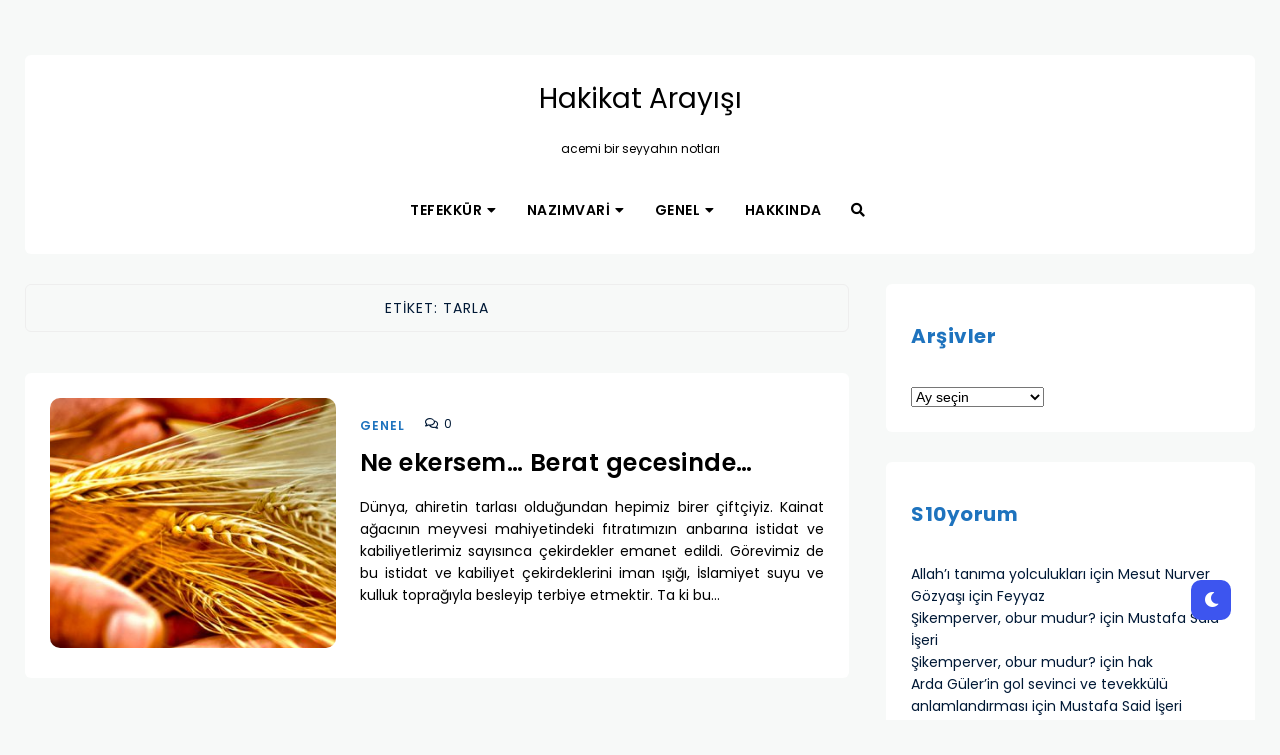

--- FILE ---
content_type: text/html; charset=UTF-8
request_url: http://hakikatarayisi.com/tag/tarla
body_size: 11889
content:
    <!DOCTYPE html>
    <html lang="tr">
    <head>
        <meta charset="UTF-8" />
        <meta name="viewport" content="width=device-width, initial-scale=1.0" />

        <link rel="profile" href="http://gmpg.org/xfn/11" />

        
        <meta name='robots' content='index, follow, max-image-preview:large, max-snippet:-1, max-video-preview:-1' />

	<!-- This site is optimized with the Yoast SEO plugin v26.8 - https://yoast.com/product/yoast-seo-wordpress/ -->
	<title>tarla arşivleri - Hakikat Arayışı</title>
	<link rel="canonical" href="http://hakikatarayisi.com/tag/tarla" />
	<meta property="og:locale" content="tr_TR" />
	<meta property="og:type" content="article" />
	<meta property="og:title" content="tarla arşivleri - Hakikat Arayışı" />
	<meta property="og:url" content="http://hakikatarayisi.com/tag/tarla" />
	<meta property="og:site_name" content="Hakikat Arayışı" />
	<meta name="twitter:card" content="summary_large_image" />
	<script data-jetpack-boost="ignore" type="application/ld+json" class="yoast-schema-graph">{"@context":"https://schema.org","@graph":[{"@type":"CollectionPage","@id":"http://hakikatarayisi.com/tag/tarla","url":"http://hakikatarayisi.com/tag/tarla","name":"tarla arşivleri - Hakikat Arayışı","isPartOf":{"@id":"http://hakikatarayisi.com/#website"},"primaryImageOfPage":{"@id":"http://hakikatarayisi.com/tag/tarla#primaryimage"},"image":{"@id":"http://hakikatarayisi.com/tag/tarla#primaryimage"},"thumbnailUrl":"http://hakikatarayisi.com/wp-content/uploads/2016/05/neekersem-1.jpg","breadcrumb":{"@id":"http://hakikatarayisi.com/tag/tarla#breadcrumb"},"inLanguage":"tr"},{"@type":"ImageObject","inLanguage":"tr","@id":"http://hakikatarayisi.com/tag/tarla#primaryimage","url":"http://hakikatarayisi.com/wp-content/uploads/2016/05/neekersem-1.jpg","contentUrl":"http://hakikatarayisi.com/wp-content/uploads/2016/05/neekersem-1.jpg","width":1018,"height":460},{"@type":"BreadcrumbList","@id":"http://hakikatarayisi.com/tag/tarla#breadcrumb","itemListElement":[{"@type":"ListItem","position":1,"name":"Ana sayfa","item":"http://hakikatarayisi.com/"},{"@type":"ListItem","position":2,"name":"tarla"}]},{"@type":"WebSite","@id":"http://hakikatarayisi.com/#website","url":"http://hakikatarayisi.com/","name":"Hakikat Arayışı","description":"acemi bir seyyahın notları","publisher":{"@id":"http://hakikatarayisi.com/#/schema/person/b6d0dda8bb77404ab1c5ef78ab0e7ed6"},"potentialAction":[{"@type":"SearchAction","target":{"@type":"EntryPoint","urlTemplate":"http://hakikatarayisi.com/?s={search_term_string}"},"query-input":{"@type":"PropertyValueSpecification","valueRequired":true,"valueName":"search_term_string"}}],"inLanguage":"tr"},{"@type":["Person","Organization"],"@id":"http://hakikatarayisi.com/#/schema/person/b6d0dda8bb77404ab1c5ef78ab0e7ed6","name":"Mustafa Said İşeri","image":{"@type":"ImageObject","inLanguage":"tr","@id":"http://hakikatarayisi.com/#/schema/person/image/","url":"https://secure.gravatar.com/avatar/b539e3fa8c5c66ff4635c68b55f394b4a16a651632d6a1f373ad87ccb9a9a8b4?s=96&d=mm&r=g","contentUrl":"https://secure.gravatar.com/avatar/b539e3fa8c5c66ff4635c68b55f394b4a16a651632d6a1f373ad87ccb9a9a8b4?s=96&d=mm&r=g","caption":"Mustafa Said İşeri"},"logo":{"@id":"http://hakikatarayisi.com/#/schema/person/image/"}}]}</script>
	<!-- / Yoast SEO plugin. -->


<link rel='dns-prefetch' href='//fonts.googleapis.com' />
<link rel="alternate" type="application/rss+xml" title="Hakikat Arayışı &raquo; akışı" href="http://hakikatarayisi.com/feed" />
<link rel="alternate" type="application/rss+xml" title="Hakikat Arayışı &raquo; yorum akışı" href="http://hakikatarayisi.com/comments/feed" />
<link rel="alternate" type="application/rss+xml" title="Hakikat Arayışı &raquo; tarla etiket akışı" href="http://hakikatarayisi.com/tag/tarla/feed" />
<link rel='stylesheet' id='all-css-3ecfe71c816ebf93cdb7e249b61b71ec' href='http://hakikatarayisi.com/wp-content/boost-cache/static/a7667aba03.min.css' type='text/css' media='all' />
<style id='global-styles-inline-css'>
:root{--wp--preset--aspect-ratio--square: 1;--wp--preset--aspect-ratio--4-3: 4/3;--wp--preset--aspect-ratio--3-4: 3/4;--wp--preset--aspect-ratio--3-2: 3/2;--wp--preset--aspect-ratio--2-3: 2/3;--wp--preset--aspect-ratio--16-9: 16/9;--wp--preset--aspect-ratio--9-16: 9/16;--wp--preset--color--black: #000000;--wp--preset--color--cyan-bluish-gray: #abb8c3;--wp--preset--color--white: #ffffff;--wp--preset--color--pale-pink: #f78da7;--wp--preset--color--vivid-red: #cf2e2e;--wp--preset--color--luminous-vivid-orange: #ff6900;--wp--preset--color--luminous-vivid-amber: #fcb900;--wp--preset--color--light-green-cyan: #7bdcb5;--wp--preset--color--vivid-green-cyan: #00d084;--wp--preset--color--pale-cyan-blue: #8ed1fc;--wp--preset--color--vivid-cyan-blue: #0693e3;--wp--preset--color--vivid-purple: #9b51e0;--wp--preset--gradient--vivid-cyan-blue-to-vivid-purple: linear-gradient(135deg,rgb(6,147,227) 0%,rgb(155,81,224) 100%);--wp--preset--gradient--light-green-cyan-to-vivid-green-cyan: linear-gradient(135deg,rgb(122,220,180) 0%,rgb(0,208,130) 100%);--wp--preset--gradient--luminous-vivid-amber-to-luminous-vivid-orange: linear-gradient(135deg,rgb(252,185,0) 0%,rgb(255,105,0) 100%);--wp--preset--gradient--luminous-vivid-orange-to-vivid-red: linear-gradient(135deg,rgb(255,105,0) 0%,rgb(207,46,46) 100%);--wp--preset--gradient--very-light-gray-to-cyan-bluish-gray: linear-gradient(135deg,rgb(238,238,238) 0%,rgb(169,184,195) 100%);--wp--preset--gradient--cool-to-warm-spectrum: linear-gradient(135deg,rgb(74,234,220) 0%,rgb(151,120,209) 20%,rgb(207,42,186) 40%,rgb(238,44,130) 60%,rgb(251,105,98) 80%,rgb(254,248,76) 100%);--wp--preset--gradient--blush-light-purple: linear-gradient(135deg,rgb(255,206,236) 0%,rgb(152,150,240) 100%);--wp--preset--gradient--blush-bordeaux: linear-gradient(135deg,rgb(254,205,165) 0%,rgb(254,45,45) 50%,rgb(107,0,62) 100%);--wp--preset--gradient--luminous-dusk: linear-gradient(135deg,rgb(255,203,112) 0%,rgb(199,81,192) 50%,rgb(65,88,208) 100%);--wp--preset--gradient--pale-ocean: linear-gradient(135deg,rgb(255,245,203) 0%,rgb(182,227,212) 50%,rgb(51,167,181) 100%);--wp--preset--gradient--electric-grass: linear-gradient(135deg,rgb(202,248,128) 0%,rgb(113,206,126) 100%);--wp--preset--gradient--midnight: linear-gradient(135deg,rgb(2,3,129) 0%,rgb(40,116,252) 100%);--wp--preset--font-size--small: 13px;--wp--preset--font-size--medium: 20px;--wp--preset--font-size--large: 36px;--wp--preset--font-size--x-large: 42px;--wp--preset--spacing--20: 0.44rem;--wp--preset--spacing--30: 0.67rem;--wp--preset--spacing--40: 1rem;--wp--preset--spacing--50: 1.5rem;--wp--preset--spacing--60: 2.25rem;--wp--preset--spacing--70: 3.38rem;--wp--preset--spacing--80: 5.06rem;--wp--preset--shadow--natural: 6px 6px 9px rgba(0, 0, 0, 0.2);--wp--preset--shadow--deep: 12px 12px 50px rgba(0, 0, 0, 0.4);--wp--preset--shadow--sharp: 6px 6px 0px rgba(0, 0, 0, 0.2);--wp--preset--shadow--outlined: 6px 6px 0px -3px rgb(255, 255, 255), 6px 6px rgb(0, 0, 0);--wp--preset--shadow--crisp: 6px 6px 0px rgb(0, 0, 0);}:where(body) { margin: 0; }:where(.is-layout-flex){gap: 0.5em;}:where(.is-layout-grid){gap: 0.5em;}body .is-layout-flex{display: flex;}.is-layout-flex{flex-wrap: wrap;align-items: center;}.is-layout-flex > :is(*, div){margin: 0;}body .is-layout-grid{display: grid;}.is-layout-grid > :is(*, div){margin: 0;}body{padding-top: 0px;padding-right: 0px;padding-bottom: 0px;padding-left: 0px;}:root :where(.wp-element-button, .wp-block-button__link){background-color: #32373c;border-width: 0;color: #fff;font-family: inherit;font-size: inherit;font-style: inherit;font-weight: inherit;letter-spacing: inherit;line-height: inherit;padding-top: calc(0.667em + 2px);padding-right: calc(1.333em + 2px);padding-bottom: calc(0.667em + 2px);padding-left: calc(1.333em + 2px);text-decoration: none;text-transform: inherit;}.has-black-color{color: var(--wp--preset--color--black) !important;}.has-cyan-bluish-gray-color{color: var(--wp--preset--color--cyan-bluish-gray) !important;}.has-white-color{color: var(--wp--preset--color--white) !important;}.has-pale-pink-color{color: var(--wp--preset--color--pale-pink) !important;}.has-vivid-red-color{color: var(--wp--preset--color--vivid-red) !important;}.has-luminous-vivid-orange-color{color: var(--wp--preset--color--luminous-vivid-orange) !important;}.has-luminous-vivid-amber-color{color: var(--wp--preset--color--luminous-vivid-amber) !important;}.has-light-green-cyan-color{color: var(--wp--preset--color--light-green-cyan) !important;}.has-vivid-green-cyan-color{color: var(--wp--preset--color--vivid-green-cyan) !important;}.has-pale-cyan-blue-color{color: var(--wp--preset--color--pale-cyan-blue) !important;}.has-vivid-cyan-blue-color{color: var(--wp--preset--color--vivid-cyan-blue) !important;}.has-vivid-purple-color{color: var(--wp--preset--color--vivid-purple) !important;}.has-black-background-color{background-color: var(--wp--preset--color--black) !important;}.has-cyan-bluish-gray-background-color{background-color: var(--wp--preset--color--cyan-bluish-gray) !important;}.has-white-background-color{background-color: var(--wp--preset--color--white) !important;}.has-pale-pink-background-color{background-color: var(--wp--preset--color--pale-pink) !important;}.has-vivid-red-background-color{background-color: var(--wp--preset--color--vivid-red) !important;}.has-luminous-vivid-orange-background-color{background-color: var(--wp--preset--color--luminous-vivid-orange) !important;}.has-luminous-vivid-amber-background-color{background-color: var(--wp--preset--color--luminous-vivid-amber) !important;}.has-light-green-cyan-background-color{background-color: var(--wp--preset--color--light-green-cyan) !important;}.has-vivid-green-cyan-background-color{background-color: var(--wp--preset--color--vivid-green-cyan) !important;}.has-pale-cyan-blue-background-color{background-color: var(--wp--preset--color--pale-cyan-blue) !important;}.has-vivid-cyan-blue-background-color{background-color: var(--wp--preset--color--vivid-cyan-blue) !important;}.has-vivid-purple-background-color{background-color: var(--wp--preset--color--vivid-purple) !important;}.has-black-border-color{border-color: var(--wp--preset--color--black) !important;}.has-cyan-bluish-gray-border-color{border-color: var(--wp--preset--color--cyan-bluish-gray) !important;}.has-white-border-color{border-color: var(--wp--preset--color--white) !important;}.has-pale-pink-border-color{border-color: var(--wp--preset--color--pale-pink) !important;}.has-vivid-red-border-color{border-color: var(--wp--preset--color--vivid-red) !important;}.has-luminous-vivid-orange-border-color{border-color: var(--wp--preset--color--luminous-vivid-orange) !important;}.has-luminous-vivid-amber-border-color{border-color: var(--wp--preset--color--luminous-vivid-amber) !important;}.has-light-green-cyan-border-color{border-color: var(--wp--preset--color--light-green-cyan) !important;}.has-vivid-green-cyan-border-color{border-color: var(--wp--preset--color--vivid-green-cyan) !important;}.has-pale-cyan-blue-border-color{border-color: var(--wp--preset--color--pale-cyan-blue) !important;}.has-vivid-cyan-blue-border-color{border-color: var(--wp--preset--color--vivid-cyan-blue) !important;}.has-vivid-purple-border-color{border-color: var(--wp--preset--color--vivid-purple) !important;}.has-vivid-cyan-blue-to-vivid-purple-gradient-background{background: var(--wp--preset--gradient--vivid-cyan-blue-to-vivid-purple) !important;}.has-light-green-cyan-to-vivid-green-cyan-gradient-background{background: var(--wp--preset--gradient--light-green-cyan-to-vivid-green-cyan) !important;}.has-luminous-vivid-amber-to-luminous-vivid-orange-gradient-background{background: var(--wp--preset--gradient--luminous-vivid-amber-to-luminous-vivid-orange) !important;}.has-luminous-vivid-orange-to-vivid-red-gradient-background{background: var(--wp--preset--gradient--luminous-vivid-orange-to-vivid-red) !important;}.has-very-light-gray-to-cyan-bluish-gray-gradient-background{background: var(--wp--preset--gradient--very-light-gray-to-cyan-bluish-gray) !important;}.has-cool-to-warm-spectrum-gradient-background{background: var(--wp--preset--gradient--cool-to-warm-spectrum) !important;}.has-blush-light-purple-gradient-background{background: var(--wp--preset--gradient--blush-light-purple) !important;}.has-blush-bordeaux-gradient-background{background: var(--wp--preset--gradient--blush-bordeaux) !important;}.has-luminous-dusk-gradient-background{background: var(--wp--preset--gradient--luminous-dusk) !important;}.has-pale-ocean-gradient-background{background: var(--wp--preset--gradient--pale-ocean) !important;}.has-electric-grass-gradient-background{background: var(--wp--preset--gradient--electric-grass) !important;}.has-midnight-gradient-background{background: var(--wp--preset--gradient--midnight) !important;}.has-small-font-size{font-size: var(--wp--preset--font-size--small) !important;}.has-medium-font-size{font-size: var(--wp--preset--font-size--medium) !important;}.has-large-font-size{font-size: var(--wp--preset--font-size--large) !important;}.has-x-large-font-size{font-size: var(--wp--preset--font-size--x-large) !important;}
/*# sourceURL=global-styles-inline-css */
</style>

<link rel='stylesheet' id='screen-css-e8539de6be6d62d997c8c4eae87e416d' href='http://hakikatarayisi.com/wp-content/boost-cache/static/0f8ff695c1.min.css' type='text/css' media='screen' />
<style id='wp-img-auto-sizes-contain-inline-css'>
img:is([sizes=auto i],[sizes^="auto," i]){contain-intrinsic-size:3000px 1500px}
/*# sourceURL=wp-img-auto-sizes-contain-inline-css */
</style>
<style id='wp-emoji-styles-inline-css'>

	img.wp-smiley, img.emoji {
		display: inline !important;
		border: none !important;
		box-shadow: none !important;
		height: 1em !important;
		width: 1em !important;
		margin: 0 0.07em !important;
		vertical-align: -0.1em !important;
		background: none !important;
		padding: 0 !important;
	}
/*# sourceURL=wp-emoji-styles-inline-css */
</style>
<style id='classic-theme-styles-inline-css'>
.wp-block-button__link{background-color:#32373c;border-radius:9999px;box-shadow:none;color:#fff;font-size:1.125em;padding:calc(.667em + 2px) calc(1.333em + 2px);text-decoration:none}.wp-block-file__button{background:#32373c;color:#fff}.wp-block-accordion-heading{margin:0}.wp-block-accordion-heading__toggle{background-color:inherit!important;color:inherit!important}.wp-block-accordion-heading__toggle:not(:focus-visible){outline:none}.wp-block-accordion-heading__toggle:focus,.wp-block-accordion-heading__toggle:hover{background-color:inherit!important;border:none;box-shadow:none;color:inherit;padding:var(--wp--preset--spacing--20,1em) 0;text-decoration:none}.wp-block-accordion-heading__toggle:focus-visible{outline:auto;outline-offset:0}
/*# sourceURL=http://hakikatarayisi.com/wp-content/plugins/gutenberg/build/styles/block-library/classic.min.css */
</style>
<link rel='stylesheet' id='dazzlo-poppins-display-google-webfonts-css' href='https://fonts.googleapis.com/css2?family=Poppins%3Awght%40400%3B600%3B700&#038;display=swap&#038;ver=6.9' media='all' />
<link rel='stylesheet' id='dazzlo-open-sans-google-webfonts-css' href='https://fonts.googleapis.com/css2?family=Open+Sans%3Awght%40400%3B600%3B700&#038;display=swap&#038;ver=6.9' media='all' />


<link rel="https://api.w.org/" href="http://hakikatarayisi.com/wp-json/" /><link rel="alternate" title="JSON" type="application/json" href="http://hakikatarayisi.com/wp-json/wp/v2/tags/572" /><link rel="EditURI" type="application/rsd+xml" title="RSD" href="http://hakikatarayisi.com/xmlrpc.php?rsd" />
<meta name="generator" content="WordPress 6.9" />
    <style type="text/css">
        .below-slider-wrapper input[type="submit"], .readmore:hover,::selection,#sidebar .widget_categories li a:hover + span, .footer-inside .widget_categories li a:hover + span,.widget_archive li a:hover + span,.navigation li a:hover, .navigation li.active a,#commentform #submit:hover, .wpcf7-submit:hover ,#searchsubmit,#credits:hover, .below-slider-wrapper .mc4wp-form input[type="submit"],#commentform #submit, .wpcf7-submit,.post span.post-category a:after{  background:#1e73be; }

        #searchform input, #secondary #searchform #searchsubmit,.readmore:hover,.navigation li a:hover, .navigation li.active a,#commentform #submit, .wpcf7-submit {  border-color:#1e73be; }

        span.post-category a,a:hover,.scroll-post .post-category a, .slick-dots li.slick-active button:before,#sidebar a:hover,.theme-author a,.post-content a,.dazzlo_bio_section a, .wpcf7-submit,.bar a:hover, span.side-count,.post-list .post .entry-title a:hover, #content .entry-title a:hover, #sidebar .widget h2{  color:#1e73be; }

        .logo-text a,.logo-text h1 a , .logo-text span{ color:#; }
        .logo-text h1 a:hover{ color: }
        .dazzlo-top-bar,.slicknav_menu{ background: }
        .dazzlo-top-bar a,#modal-1 a,button#open-trigger{ color: }
        
    </style>
    <style type="text/css">.recentcomments a{display:inline !important;padding:0 !important;margin:0 !important;}</style><style id="kirki-inline-styles"></style>    </head>

    <body class="archive tag tag-tarla tag-572 wp-theme-dazzlo">
    <div id="dark-mode-toggle"><i class="fa fa-moon"></i></div>
        <a class="skip-link" href="#content">Skip to main content</a>
        <div id="wrapper" class="clearfix">


            

                                <div class="dazzlo-top-bar header2">
                        <div class="header-inside clearfix">



                            <div class="hearder-holder">



                                
                                    <div class="logo-default">
                                        <div class="logo-text">

                                                                                        <h2>
                                                <a href="http://hakikatarayisi.com/">Hakikat Arayışı</a>
                                            </h2>
                                            <span>acemi bir seyyahın notları</span>
                                            <!-- otherwise show the site title and description -->

                                        </div>

                                    </div>

                                


                                
                            </div>

                        </div><!-- header inside -->
                        <div class="menu-wrap">

                                                            <div class="top-bar">
                                    <div class="menu-wrap-inner">
                                        <a class="menu-toggle" href="#"><i class="fa fa-bars"></i></a>
                                        <div class="menu-kategoriler-container"><ul id="menu-kategoriler" class="main-nav clearfix"><li id="menu-item-1544" class="menu-item menu-item-type-taxonomy menu-item-object-category menu-item-has-children menu-item-1544"><a href="http://hakikatarayisi.com/category/tefekkur">Tefekkür</a>
<ul class="sub-menu">
	<li id="menu-item-2780" class="menu-item menu-item-type-taxonomy menu-item-object-category menu-item-2780"><a href="http://hakikatarayisi.com/category/tefekkur/acikdeniz">Açıkdeniz</a></li>
	<li id="menu-item-1545" class="menu-item menu-item-type-taxonomy menu-item-object-category menu-item-has-children menu-item-1545"><a href="http://hakikatarayisi.com/category/esma-i-husna">Esma-i Hüsna</a>
	<ul class="sub-menu">
		<li id="menu-item-2265" class="menu-item menu-item-type-taxonomy menu-item-object-category menu-item-2265"><a href="http://hakikatarayisi.com/category/esma-i-husna/dua">Dua</a></li>
	</ul>
</li>
	<li id="menu-item-1543" class="menu-item menu-item-type-taxonomy menu-item-object-category menu-item-1543"><a href="http://hakikatarayisi.com/category/risale-i-nur/kavramlar">Kavramlar</a></li>
	<li id="menu-item-1549" class="menu-item menu-item-type-taxonomy menu-item-object-category menu-item-1549"><a href="http://hakikatarayisi.com/category/namaz">Namaz</a></li>
	<li id="menu-item-1542" class="menu-item menu-item-type-taxonomy menu-item-object-category menu-item-1542"><a href="http://hakikatarayisi.com/category/risale-i-nur">Risale-i Nur</a></li>
</ul>
</li>
<li id="menu-item-1547" class="menu-item menu-item-type-taxonomy menu-item-object-category menu-item-has-children menu-item-1547"><a href="http://hakikatarayisi.com/category/nazim">Nazımvari</a>
<ul class="sub-menu">
	<li id="menu-item-1551" class="menu-item menu-item-type-taxonomy menu-item-object-category menu-item-1551"><a href="http://hakikatarayisi.com/category/kissa-kissa">Kı[s]sa Kı[s]sa</a></li>
</ul>
</li>
<li id="menu-item-1548" class="menu-item menu-item-type-taxonomy menu-item-object-category menu-item-has-children menu-item-1548"><a href="http://hakikatarayisi.com/category/genel">Genel</a>
<ul class="sub-menu">
	<li id="menu-item-1550" class="menu-item menu-item-type-taxonomy menu-item-object-category menu-item-1550"><a href="http://hakikatarayisi.com/category/elestiri">Eleştiri</a></li>
</ul>
</li>
<li id="menu-item-1552" class="menu-item menu-item-type-post_type menu-item-object-page menu-item-1552"><a href="http://hakikatarayisi.com/hakkinda">Hakkında</a></li>
</ul></div>
                                    </div>
                                </div><!-- top bar -->
                            


                            <div class="social-links">

                                <div class="socials">
                                                                            <button class="button ct_icon search" id="open-trigger">
                                            <i class="fa fa-search"></i>
                                        </button>


                                        <div class="modal micromodal-slide" id="modal-1" aria-hidden="true">
                                            <div class="modal__overlay" tabindex="-1" data-micromodal-close>
                                                <div class="modal__container" role="dialog" aria-modal="true" aria-labelledby="modal-1-title">

                                                    <main class="modal__content" id="modal-1-content">
                                                        <div id="modal-1-content">
                                                            	
	<form method="get" id="searchform" action="http://hakikatarayisi.com/" role="search">
		<label for="s" class="assistive-text">Search</label>
		<input type="text" class="field" placeholder="Search"  name="s" value="" id="s" />
		<input type="submit" class="submit" name="submit" id="searchsubmit" value="Search" />
	</form>
                                                        </div>
                                                    </main>

                                                </div>
                                                <button class="button" id="close-trigger">
                                                    <i class="fa fa-times"></i>
                                                </button>
                                            </div>
                                        </div>
                                                                    </div>
                            </div>
                        </div>


                    </div><!-- top bar -->
                    






            


            <div id="main" class="clearfix">


<div id="content-wrap" class="clearfix">
    <!--  slider -->


    <div id="content" tabindex="-1" class="post-list  ">
        <div class="theiaStickySidebar">

            <!-- layoutboxes code -->
            
    <!--  scroller -->
            <!-- layoutboxes code end -->


            <!-- post navigation -->
            
	<div class="sub-title">
    <h1>Etiket: <span>tarla</span></h1>	</div>

            <div class="post-wrap clearfix list">
                
                <!-- load the posts -->
                
                    <div class="post post-1495 type-post status-publish format-standard has-post-thumbnail hentry category-genel category-tefekkur tag-berat-gecesi tag-istidat tag-kader tag-plan tag-proje tag-tarla">
                        <div class="box">

                            
                            <!-- load the video -->
                            
                                <!-- load the featured image -->
                                

                                    <div class="featured-image-wrap"><a class="featured-image" href="http://hakikatarayisi.com/ne-ekersem-berat-gecesinde.html" title="Ne ekersem… Berat gecesinde…"><img width="550" height="249" src="http://hakikatarayisi.com/wp-content/uploads/2016/05/neekersem-1.jpg" class="attachment-dazzlo-random-thumb size-dazzlo-random-thumb wp-post-image" alt="" loading="lazy" decoding="async" srcset="http://hakikatarayisi.com/wp-content/uploads/2016/05/neekersem-1.jpg 1018w, http://hakikatarayisi.com/wp-content/uploads/2016/05/neekersem-1-300x136.jpg 300w, http://hakikatarayisi.com/wp-content/uploads/2016/05/neekersem-1-768x347.jpg 768w" sizes="auto, (max-width: 550px) 100vw, 550px" /></a></div>


                                
                            

                            <div class="title-wrap ">


                                <div class="post-metawrap">
                                    <span class="post-category"><a href="http://hakikatarayisi.com/category/genel">Genel</a></span>                                    <div class="postcomment"><a href="http://hakikatarayisi.com/ne-ekersem-berat-gecesinde.html#respond">0</a></div>
                                </div>

                                <h2 class="entry-title"><a href="http://hakikatarayisi.com/ne-ekersem-berat-gecesinde.html" title="Ne ekersem… Berat gecesinde…" rel="bookmark">Ne ekersem… Berat gecesinde…</a></h2>


                                <p>Dünya, ahiretin tarlası olduğundan hepimiz birer çiftçiyiz. Kainat ağacının meyvesi mahiyetindeki fıtratımızın anbarına istidat ve kabiliyetlerimiz sayısınca çekirdekler emanet edildi. Görevimiz de bu istidat ve kabiliyet çekirdeklerini iman ışığı, İslamiyet suyu ve kulluk toprağıyla besleyip terbiye etmektir. Ta ki bu&#8230;</p>



                            </div><!-- title wrap -->




                        </div><!-- box -->
                    </div><!-- post-->

                                <!-- post navigation -->
                






<!-- post navigation -->



            </div><!-- post wrap -->


                <!-- end posts -->

    <!-- comments -->
    </div>
</div><!--content-->

<!-- load the sidebar -->

				<div id="sidebar">
                    <div class="theiaStickySidebar">
					<!-- load sidebar widgets -->
					<div id="archives-4" class="widget clearfix widget_archive"><h2 class="widgettitle">Arşivler</h2>
		<label class="screen-reader-text" for="archives-dropdown-4">Arşivler</label>
		<select id="archives-dropdown-4" name="archive-dropdown">
			
			<option value="">Ay seçin</option>
				<option value='http://hakikatarayisi.com/2025/11'> Kasım 2025 &nbsp;(1</span></option>
	<option value='http://hakikatarayisi.com/2025/07'> Temmuz 2025 &nbsp;(1</span></option>
	<option value='http://hakikatarayisi.com/2025/03'> Mart 2025 &nbsp;(1</span></option>
	<option value='http://hakikatarayisi.com/2024/12'> Aralık 2024 &nbsp;(1</span></option>
	<option value='http://hakikatarayisi.com/2024/11'> Kasım 2024 &nbsp;(1</span></option>
	<option value='http://hakikatarayisi.com/2024/06'> Haziran 2024 &nbsp;(1</span></option>
	<option value='http://hakikatarayisi.com/2024/04'> Nisan 2024 &nbsp;(1</span></option>
	<option value='http://hakikatarayisi.com/2024/02'> Şubat 2024 &nbsp;(2</span></option>
	<option value='http://hakikatarayisi.com/2024/01'> Ocak 2024 &nbsp;(1</span></option>
	<option value='http://hakikatarayisi.com/2023/11'> Kasım 2023 &nbsp;(1</span></option>
	<option value='http://hakikatarayisi.com/2023/10'> Ekim 2023 &nbsp;(1</span></option>
	<option value='http://hakikatarayisi.com/2023/09'> Eylül 2023 &nbsp;(1</span></option>
	<option value='http://hakikatarayisi.com/2023/08'> Ağustos 2023 &nbsp;(1</span></option>
	<option value='http://hakikatarayisi.com/2023/07'> Temmuz 2023 &nbsp;(1</span></option>
	<option value='http://hakikatarayisi.com/2023/06'> Haziran 2023 &nbsp;(1</span></option>
	<option value='http://hakikatarayisi.com/2023/05'> Mayıs 2023 &nbsp;(1</span></option>
	<option value='http://hakikatarayisi.com/2023/04'> Nisan 2023 &nbsp;(1</span></option>
	<option value='http://hakikatarayisi.com/2023/03'> Mart 2023 &nbsp;(1</span></option>
	<option value='http://hakikatarayisi.com/2023/02'> Şubat 2023 &nbsp;(1</span></option>
	<option value='http://hakikatarayisi.com/2023/01'> Ocak 2023 &nbsp;(1</span></option>
	<option value='http://hakikatarayisi.com/2022/12'> Aralık 2022 &nbsp;(2</span></option>
	<option value='http://hakikatarayisi.com/2022/11'> Kasım 2022 &nbsp;(1</span></option>
	<option value='http://hakikatarayisi.com/2022/10'> Ekim 2022 &nbsp;(1</span></option>
	<option value='http://hakikatarayisi.com/2022/09'> Eylül 2022 &nbsp;(1</span></option>
	<option value='http://hakikatarayisi.com/2022/08'> Ağustos 2022 &nbsp;(1</span></option>
	<option value='http://hakikatarayisi.com/2022/07'> Temmuz 2022 &nbsp;(1</span></option>
	<option value='http://hakikatarayisi.com/2022/06'> Haziran 2022 &nbsp;(1</span></option>
	<option value='http://hakikatarayisi.com/2022/05'> Mayıs 2022 &nbsp;(2</span></option>
	<option value='http://hakikatarayisi.com/2022/04'> Nisan 2022 &nbsp;(2</span></option>
	<option value='http://hakikatarayisi.com/2022/03'> Mart 2022 &nbsp;(1</span></option>
	<option value='http://hakikatarayisi.com/2022/02'> Şubat 2022 &nbsp;(1</span></option>
	<option value='http://hakikatarayisi.com/2022/01'> Ocak 2022 &nbsp;(1</span></option>
	<option value='http://hakikatarayisi.com/2021/11'> Kasım 2021 &nbsp;(1</span></option>
	<option value='http://hakikatarayisi.com/2021/10'> Ekim 2021 &nbsp;(1</span></option>
	<option value='http://hakikatarayisi.com/2021/09'> Eylül 2021 &nbsp;(1</span></option>
	<option value='http://hakikatarayisi.com/2021/08'> Ağustos 2021 &nbsp;(3</span></option>
	<option value='http://hakikatarayisi.com/2021/06'> Haziran 2021 &nbsp;(2</span></option>
	<option value='http://hakikatarayisi.com/2021/05'> Mayıs 2021 &nbsp;(1</span></option>
	<option value='http://hakikatarayisi.com/2021/04'> Nisan 2021 &nbsp;(2</span></option>
	<option value='http://hakikatarayisi.com/2021/02'> Şubat 2021 &nbsp;(2</span></option>
	<option value='http://hakikatarayisi.com/2021/01'> Ocak 2021 &nbsp;(2</span></option>
	<option value='http://hakikatarayisi.com/2020/12'> Aralık 2020 &nbsp;(1</span></option>
	<option value='http://hakikatarayisi.com/2020/10'> Ekim 2020 &nbsp;(3</span></option>
	<option value='http://hakikatarayisi.com/2020/09'> Eylül 2020 &nbsp;(1</span></option>
	<option value='http://hakikatarayisi.com/2020/08'> Ağustos 2020 &nbsp;(1</span></option>
	<option value='http://hakikatarayisi.com/2020/07'> Temmuz 2020 &nbsp;(1</span></option>
	<option value='http://hakikatarayisi.com/2020/06'> Haziran 2020 &nbsp;(2</span></option>
	<option value='http://hakikatarayisi.com/2020/05'> Mayıs 2020 &nbsp;(2</span></option>
	<option value='http://hakikatarayisi.com/2020/04'> Nisan 2020 &nbsp;(3</span></option>
	<option value='http://hakikatarayisi.com/2020/03'> Mart 2020 &nbsp;(2</span></option>
	<option value='http://hakikatarayisi.com/2020/02'> Şubat 2020 &nbsp;(1</span></option>
	<option value='http://hakikatarayisi.com/2020/01'> Ocak 2020 &nbsp;(2</span></option>
	<option value='http://hakikatarayisi.com/2019/12'> Aralık 2019 &nbsp;(1</span></option>
	<option value='http://hakikatarayisi.com/2019/11'> Kasım 2019 &nbsp;(1</span></option>
	<option value='http://hakikatarayisi.com/2019/10'> Ekim 2019 &nbsp;(1</span></option>
	<option value='http://hakikatarayisi.com/2019/09'> Eylül 2019 &nbsp;(1</span></option>
	<option value='http://hakikatarayisi.com/2019/08'> Ağustos 2019 &nbsp;(1</span></option>
	<option value='http://hakikatarayisi.com/2019/06'> Haziran 2019 &nbsp;(2</span></option>
	<option value='http://hakikatarayisi.com/2019/05'> Mayıs 2019 &nbsp;(2</span></option>
	<option value='http://hakikatarayisi.com/2019/03'> Mart 2019 &nbsp;(2</span></option>
	<option value='http://hakikatarayisi.com/2019/01'> Ocak 2019 &nbsp;(2</span></option>
	<option value='http://hakikatarayisi.com/2018/11'> Kasım 2018 &nbsp;(1</span></option>
	<option value='http://hakikatarayisi.com/2018/10'> Ekim 2018 &nbsp;(2</span></option>
	<option value='http://hakikatarayisi.com/2018/09'> Eylül 2018 &nbsp;(1</span></option>
	<option value='http://hakikatarayisi.com/2018/08'> Ağustos 2018 &nbsp;(1</span></option>
	<option value='http://hakikatarayisi.com/2018/07'> Temmuz 2018 &nbsp;(1</span></option>
	<option value='http://hakikatarayisi.com/2018/06'> Haziran 2018 &nbsp;(2</span></option>
	<option value='http://hakikatarayisi.com/2018/02'> Şubat 2018 &nbsp;(2</span></option>
	<option value='http://hakikatarayisi.com/2017/11'> Kasım 2017 &nbsp;(1</span></option>
	<option value='http://hakikatarayisi.com/2017/10'> Ekim 2017 &nbsp;(1</span></option>
	<option value='http://hakikatarayisi.com/2017/09'> Eylül 2017 &nbsp;(1</span></option>
	<option value='http://hakikatarayisi.com/2017/08'> Ağustos 2017 &nbsp;(1</span></option>
	<option value='http://hakikatarayisi.com/2017/06'> Haziran 2017 &nbsp;(1</span></option>
	<option value='http://hakikatarayisi.com/2017/05'> Mayıs 2017 &nbsp;(3</span></option>
	<option value='http://hakikatarayisi.com/2017/03'> Mart 2017 &nbsp;(1</span></option>
	<option value='http://hakikatarayisi.com/2017/02'> Şubat 2017 &nbsp;(2</span></option>
	<option value='http://hakikatarayisi.com/2017/01'> Ocak 2017 &nbsp;(4</span></option>
	<option value='http://hakikatarayisi.com/2016/11'> Kasım 2016 &nbsp;(2</span></option>
	<option value='http://hakikatarayisi.com/2016/10'> Ekim 2016 &nbsp;(2</span></option>
	<option value='http://hakikatarayisi.com/2016/08'> Ağustos 2016 &nbsp;(2</span></option>
	<option value='http://hakikatarayisi.com/2016/07'> Temmuz 2016 &nbsp;(2</span></option>
	<option value='http://hakikatarayisi.com/2016/06'> Haziran 2016 &nbsp;(2</span></option>
	<option value='http://hakikatarayisi.com/2016/05'> Mayıs 2016 &nbsp;(3</span></option>
	<option value='http://hakikatarayisi.com/2016/04'> Nisan 2016 &nbsp;(2</span></option>
	<option value='http://hakikatarayisi.com/2016/03'> Mart 2016 &nbsp;(1</span></option>
	<option value='http://hakikatarayisi.com/2016/02'> Şubat 2016 &nbsp;(3</span></option>
	<option value='http://hakikatarayisi.com/2016/01'> Ocak 2016 &nbsp;(3</span></option>
	<option value='http://hakikatarayisi.com/2015/11'> Kasım 2015 &nbsp;(1</span></option>
	<option value='http://hakikatarayisi.com/2015/10'> Ekim 2015 &nbsp;(2</span></option>
	<option value='http://hakikatarayisi.com/2015/09'> Eylül 2015 &nbsp;(2</span></option>
	<option value='http://hakikatarayisi.com/2015/08'> Ağustos 2015 &nbsp;(2</span></option>
	<option value='http://hakikatarayisi.com/2015/07'> Temmuz 2015 &nbsp;(4</span></option>
	<option value='http://hakikatarayisi.com/2015/06'> Haziran 2015 &nbsp;(1</span></option>
	<option value='http://hakikatarayisi.com/2015/05'> Mayıs 2015 &nbsp;(4</span></option>
	<option value='http://hakikatarayisi.com/2015/04'> Nisan 2015 &nbsp;(2</span></option>
	<option value='http://hakikatarayisi.com/2015/03'> Mart 2015 &nbsp;(1</span></option>
	<option value='http://hakikatarayisi.com/2015/02'> Şubat 2015 &nbsp;(1</span></option>
	<option value='http://hakikatarayisi.com/2015/01'> Ocak 2015 &nbsp;(1</span></option>
	<option value='http://hakikatarayisi.com/2014/12'> Aralık 2014 &nbsp;(1</span></option>
	<option value='http://hakikatarayisi.com/2014/11'> Kasım 2014 &nbsp;(1</span></option>
	<option value='http://hakikatarayisi.com/2014/10'> Ekim 2014 &nbsp;(2</span></option>
	<option value='http://hakikatarayisi.com/2014/08'> Ağustos 2014 &nbsp;(2</span></option>
	<option value='http://hakikatarayisi.com/2014/07'> Temmuz 2014 &nbsp;(2</span></option>
	<option value='http://hakikatarayisi.com/2014/05'> Mayıs 2014 &nbsp;(2</span></option>
	<option value='http://hakikatarayisi.com/2014/04'> Nisan 2014 &nbsp;(3</span></option>
	<option value='http://hakikatarayisi.com/2014/03'> Mart 2014 &nbsp;(3</span></option>
	<option value='http://hakikatarayisi.com/2014/02'> Şubat 2014 &nbsp;(1</span></option>
	<option value='http://hakikatarayisi.com/2014/01'> Ocak 2014 &nbsp;(4</span></option>
	<option value='http://hakikatarayisi.com/2013/11'> Kasım 2013 &nbsp;(1</span></option>
	<option value='http://hakikatarayisi.com/2013/10'> Ekim 2013 &nbsp;(2</span></option>
	<option value='http://hakikatarayisi.com/2013/09'> Eylül 2013 &nbsp;(2</span></option>
	<option value='http://hakikatarayisi.com/2013/08'> Ağustos 2013 &nbsp;(2</span></option>
	<option value='http://hakikatarayisi.com/2013/07'> Temmuz 2013 &nbsp;(1</span></option>
	<option value='http://hakikatarayisi.com/2013/06'> Haziran 2013 &nbsp;(3</span></option>
	<option value='http://hakikatarayisi.com/2013/04'> Nisan 2013 &nbsp;(2</span></option>
	<option value='http://hakikatarayisi.com/2013/03'> Mart 2013 &nbsp;(1</span></option>
	<option value='http://hakikatarayisi.com/2013/02'> Şubat 2013 &nbsp;(1</span></option>
	<option value='http://hakikatarayisi.com/2013/01'> Ocak 2013 &nbsp;(3</span></option>
	<option value='http://hakikatarayisi.com/2012/12'> Aralık 2012 &nbsp;(1</span></option>
	<option value='http://hakikatarayisi.com/2012/11'> Kasım 2012 &nbsp;(2</span></option>
	<option value='http://hakikatarayisi.com/2012/08'> Ağustos 2012 &nbsp;(1</span></option>
	<option value='http://hakikatarayisi.com/2012/07'> Temmuz 2012 &nbsp;(2</span></option>
	<option value='http://hakikatarayisi.com/2012/06'> Haziran 2012 &nbsp;(1</span></option>
	<option value='http://hakikatarayisi.com/2012/04'> Nisan 2012 &nbsp;(1</span></option>
	<option value='http://hakikatarayisi.com/2012/01'> Ocak 2012 &nbsp;(1</span></option>
	<option value='http://hakikatarayisi.com/2011/12'> Aralık 2011 &nbsp;(1</span></option>
	<option value='http://hakikatarayisi.com/2011/11'> Kasım 2011 &nbsp;(2</span></option>
	<option value='http://hakikatarayisi.com/2011/10'> Ekim 2011 &nbsp;(1</span></option>
	<option value='http://hakikatarayisi.com/2011/09'> Eylül 2011 &nbsp;(1</span></option>
	<option value='http://hakikatarayisi.com/2011/08'> Ağustos 2011 &nbsp;(2</span></option>
	<option value='http://hakikatarayisi.com/2011/07'> Temmuz 2011 &nbsp;(2</span></option>
	<option value='http://hakikatarayisi.com/2011/06'> Haziran 2011 &nbsp;(4</span></option>
	<option value='http://hakikatarayisi.com/2011/05'> Mayıs 2011 &nbsp;(2</span></option>
	<option value='http://hakikatarayisi.com/2011/04'> Nisan 2011 &nbsp;(3</span></option>
	<option value='http://hakikatarayisi.com/2011/02'> Şubat 2011 &nbsp;(1</span></option>
	<option value='http://hakikatarayisi.com/2011/01'> Ocak 2011 &nbsp;(3</span></option>
	<option value='http://hakikatarayisi.com/2010/12'> Aralık 2010 &nbsp;(2</span></option>
	<option value='http://hakikatarayisi.com/2010/11'> Kasım 2010 &nbsp;(1</span></option>
	<option value='http://hakikatarayisi.com/2010/10'> Ekim 2010 &nbsp;(1</span></option>
	<option value='http://hakikatarayisi.com/2010/08'> Ağustos 2010 &nbsp;(1</span></option>
	<option value='http://hakikatarayisi.com/2010/07'> Temmuz 2010 &nbsp;(1</span></option>
	<option value='http://hakikatarayisi.com/2010/05'> Mayıs 2010 &nbsp;(1</span></option>
	<option value='http://hakikatarayisi.com/2010/04'> Nisan 2010 &nbsp;(1</span></option>
	<option value='http://hakikatarayisi.com/2010/02'> Şubat 2010 &nbsp;(1</span></option>
	<option value='http://hakikatarayisi.com/2009/11'> Kasım 2009 &nbsp;(1</span></option>
	<option value='http://hakikatarayisi.com/2009/05'> Mayıs 2009 &nbsp;(2</span></option>
	<option value='http://hakikatarayisi.com/2009/03'> Mart 2009 &nbsp;(1</span></option>
	<option value='http://hakikatarayisi.com/2008/11'> Kasım 2008 &nbsp;(1</span></option>
	<option value='http://hakikatarayisi.com/2008/10'> Ekim 2008 &nbsp;(1</span></option>
	<option value='http://hakikatarayisi.com/2008/07'> Temmuz 2008 &nbsp;(2</span></option>
	<option value='http://hakikatarayisi.com/2008/05'> Mayıs 2008 &nbsp;(2</span></option>
	<option value='http://hakikatarayisi.com/2007/12'> Aralık 2007 &nbsp;(1</span></option>
	<option value='http://hakikatarayisi.com/2007/11'> Kasım 2007 &nbsp;(1</span></option>
	<option value='http://hakikatarayisi.com/2007/09'> Eylül 2007 &nbsp;(1</span></option>
	<option value='http://hakikatarayisi.com/2007/08'> Ağustos 2007 &nbsp;(2</span></option>
	<option value='http://hakikatarayisi.com/2007/06'> Haziran 2007 &nbsp;(1</span></option>
	<option value='http://hakikatarayisi.com/2007/04'> Nisan 2007 &nbsp;(1</span></option>
	<option value='http://hakikatarayisi.com/2007/03'> Mart 2007 &nbsp;(9</span></option>
	<option value='http://hakikatarayisi.com/2007/02'> Şubat 2007 &nbsp;(5</span></option>
	<option value='http://hakikatarayisi.com/2005/12'> Aralık 2005 &nbsp;(7</span></option>

		</select>

			
</div><div id="recent-comments-4" class="widget clearfix widget_recent_comments"><h2 class="widgettitle">s10yorum</h2>
<ul id="recentcomments"><li class="recentcomments"><a href="http://hakikatarayisi.com/allahi-tanima-yolculuklari.html#comment-8332">Allah’ı tanıma yolculukları</a> için <span class="comment-author-link">Mesut Nurver</span></li><li class="recentcomments"><a href="http://hakikatarayisi.com/gozyasi.html#comment-7904">Gözyaşı</a> için <span class="comment-author-link">Feyyaz</span></li><li class="recentcomments"><a href="http://hakikatarayisi.com/sikemperver-obur-mudur.html#comment-7653">Şikemperver, obur mudur?</a> için <span class="comment-author-link">Mustafa Said İşeri</span></li><li class="recentcomments"><a href="http://hakikatarayisi.com/sikemperver-obur-mudur.html#comment-7626">Şikemperver, obur mudur?</a> için <span class="comment-author-link">hak</span></li><li class="recentcomments"><a href="http://hakikatarayisi.com/arda-gulerin-gol-sevinci-ve-tevekkulu-anlamlandirmasi.html#comment-4538">Arda Güler’in gol sevinci ve tevekkülü anlamlandırması</a> için <span class="comment-author-link">Mustafa Said İşeri</span></li><li class="recentcomments"><a href="http://hakikatarayisi.com/arda-gulerin-gol-sevinci-ve-tevekkulu-anlamlandirmasi.html#comment-4537">Arda Güler’in gol sevinci ve tevekkülü anlamlandırması</a> için <span class="comment-author-link">feyyaz</span></li><li class="recentcomments"><a href="http://hakikatarayisi.com/miraci-dusunmek-buyuk-namazdan-kucuk-miraca-acilimlar.html#comment-4521">Miracı düşünmek; büyük namazdan küçük miraca açılımlar</a> için <span class="comment-author-link">aydin</span></li><li class="recentcomments"><a href="http://hakikatarayisi.com/sarikli-genci-beklerken.html#comment-4147">&#8220;Sarıklı genç&#8221;i beklerken&#8230;</a> için <span class="comment-author-link">Mustafa Said İşeri</span></li><li class="recentcomments"><a href="http://hakikatarayisi.com/sarikli-genci-beklerken.html#comment-4141">&#8220;Sarıklı genç&#8221;i beklerken&#8230;</a> için <span class="comment-author-link">Mehmet</span></li><li class="recentcomments"><a href="http://hakikatarayisi.com/elif-ihlasi.html#comment-4107">Elif ihlâsı</a> için <span class="comment-author-link">Arzu Eminbeyli</span></li></ul></div>                    </div>
				</div><!--sidebar-->
</div><!-- content wrap -->

<!-- load footer -->

			<div id="footer" class="clearfix">

                <div id="footer-top">
                    <div class="containers">
                                        </div>
                </div>



                <div id="insta_widget_footer">

                    
                </div>
                <div id='credits'>
                        <div class='to_top' title='Scroll To Top'><i class="fas fa-chevron-up"></i></div>
                    </div>
				<div class="footer-inside clearfix">
                    <div class="containers">



                    <div class="footer-area-wrap">
                                        </div>
                    <div class="footer-area-wrap">
                                        </div>
                    <div class="footer-area-wrap">
                                        </div>


                    </div>
				</div><!-- footer-inside -->

			</div><!--footer-->
<div class="footer-copy clearfix">

    <p class="copyright"> Hakikat Arayışı 2026  </p>

    <div class="theme-author">
         Designed by <a href="https://www.vinethemes.com/">
            VineThemes        </a> 


    </div>
</div>
		</div><!-- main -->
	</div><!-- wrapper -->

	
    


<script data-jetpack-boost="ignore" id="wp-emoji-settings" type="application/json">
{"baseUrl":"https://s.w.org/images/core/emoji/17.0.2/72x72/","ext":".png","svgUrl":"https://s.w.org/images/core/emoji/17.0.2/svg/","svgExt":".svg","source":{"concatemoji":"http://hakikatarayisi.com/wp-includes/js/wp-emoji-release.min.js?ver=6.9"}}
</script>


		
<script type="text/javascript" src="http://hakikatarayisi.com/wp-includes/js/jquery/jquery.min.js?ver=3.7.1" id="jquery-core-js"></script><script type='text/javascript' src='http://hakikatarayisi.com/wp-includes/js/jquery/jquery-migrate.min.js?m=1691531320'></script><script type="text/javascript">
(function(url){
	if(/(?:Chrome\/26\.0\.1410\.63 Safari\/537\.31|WordfenceTestMonBot)/.test(navigator.userAgent)){ return; }
	var addEvent = function(evt, handler) {
		if (window.addEventListener) {
			document.addEventListener(evt, handler, false);
		} else if (window.attachEvent) {
			document.attachEvent('on' + evt, handler);
		}
	};
	var removeEvent = function(evt, handler) {
		if (window.removeEventListener) {
			document.removeEventListener(evt, handler, false);
		} else if (window.detachEvent) {
			document.detachEvent('on' + evt, handler);
		}
	};
	var evts = 'contextmenu dblclick drag dragend dragenter dragleave dragover dragstart drop keydown keypress keyup mousedown mousemove mouseout mouseover mouseup mousewheel scroll'.split(' ');
	var logHuman = function() {
		if (window.wfLogHumanRan) { return; }
		window.wfLogHumanRan = true;
		var wfscr = document.createElement('script');
		wfscr.type = 'text/javascript';
		wfscr.async = true;
		wfscr.src = url + '&r=' + Math.random();
		(document.getElementsByTagName('head')[0]||document.getElementsByTagName('body')[0]).appendChild(wfscr);
		for (var i = 0; i < evts.length; i++) {
			removeEvent(evts[i], logHuman);
		}
	};
	for (var i = 0; i < evts.length; i++) {
		addEvent(evts[i], logHuman);
	}
})('//hakikatarayisi.com/?wordfence_lh=1&hid=F5390979932B87863DD13AE57B1E4336');
</script><script type="text/javascript">
/* <![CDATA[ */

( ( dropdownId ) => {
	const dropdown = document.getElementById( dropdownId );
	function onSelectChange() {
		setTimeout( () => {
			if ( 'escape' === dropdown.dataset.lastkey ) {
				return;
			}
			if ( dropdown.value ) {
				document.location.href = dropdown.value;
			}
		}, 250 );
	}
	function onKeyUp( event ) {
		if ( 'Escape' === event.key ) {
			dropdown.dataset.lastkey = 'escape';
		} else {
			delete dropdown.dataset.lastkey;
		}
	}
	function onClick() {
		delete dropdown.dataset.lastkey;
	}
	dropdown.addEventListener( 'keyup', onKeyUp );
	dropdown.addEventListener( 'click', onClick );
	dropdown.addEventListener( 'change', onSelectChange );
})( "archives-dropdown-4" );

//# sourceURL=WP_Widget_Archives%3A%3Awidget
/* ]]> */
</script><script type="speculationrules">
{"prefetch":[{"source":"document","where":{"and":[{"href_matches":"/*"},{"not":{"href_matches":["/wp-*.php","/wp-admin/*","/wp-content/uploads/*","/wp-content/*","/wp-content/plugins/*","/wp-content/themes/dazzlo/*","/*\\?(.+)"]}},{"not":{"selector_matches":"a[rel~=\"nofollow\"]"}},{"not":{"selector_matches":".no-prefetch, .no-prefetch a"}}]},"eagerness":"conservative"}]}
</script><script id="dazzlo-ajax-pagination-main-js-js-extra">
        if ( document.querySelector("#dazzlo-ajax-pagination") ) {
            var dazzloSettings = {"1":{"theme_defaults":"Twenty Sixteen","posts_wrapper":posts_wrapper,"post_wrapper":post_wrapper,"pagination_wrapper":pagination_wrapper,"next_page_selector":next_page_selector,"paging_type":"load-more","infinite_scroll_buffer":"20","ajax_loader":"<img src=\"http://hakikatarayisi.com/wp-content/themes/dazzlo/images/loading.gif\" alt=\"AJAX Loader\" />","load_more_button_text":"Load More","loading_more_posts_text":"Loading...","callback_function":""}}};
    </script><script type="text/javascript" id="dazzlo-darkmode-script-js-extra">
/* <![CDATA[ */
var dazzlo_darkmode_script_vars = {"ajax_url":"http://hakikatarayisi.com/wp-admin/admin-ajax.php"};
//# sourceURL=dazzlo-darkmode-script-js-extra
/* ]]> */
</script><script type='text/javascript' src='http://hakikatarayisi.com/wp-content/boost-cache/static/6e24b4ec1c.min.js'></script><script type="module">
/* <![CDATA[ */
/*! This file is auto-generated */
const a=JSON.parse(document.getElementById("wp-emoji-settings").textContent),o=(window._wpemojiSettings=a,"wpEmojiSettingsSupports"),s=["flag","emoji"];function i(e){try{var t={supportTests:e,timestamp:(new Date).valueOf()};sessionStorage.setItem(o,JSON.stringify(t))}catch(e){}}function c(e,t,n){e.clearRect(0,0,e.canvas.width,e.canvas.height),e.fillText(t,0,0);t=new Uint32Array(e.getImageData(0,0,e.canvas.width,e.canvas.height).data);e.clearRect(0,0,e.canvas.width,e.canvas.height),e.fillText(n,0,0);const a=new Uint32Array(e.getImageData(0,0,e.canvas.width,e.canvas.height).data);return t.every((e,t)=>e===a[t])}function p(e,t){e.clearRect(0,0,e.canvas.width,e.canvas.height),e.fillText(t,0,0);var n=e.getImageData(16,16,1,1);for(let e=0;e<n.data.length;e++)if(0!==n.data[e])return!1;return!0}function u(e,t,n,a){switch(t){case"flag":return n(e,"\ud83c\udff3\ufe0f\u200d\u26a7\ufe0f","\ud83c\udff3\ufe0f\u200b\u26a7\ufe0f")?!1:!n(e,"\ud83c\udde8\ud83c\uddf6","\ud83c\udde8\u200b\ud83c\uddf6")&&!n(e,"\ud83c\udff4\udb40\udc67\udb40\udc62\udb40\udc65\udb40\udc6e\udb40\udc67\udb40\udc7f","\ud83c\udff4\u200b\udb40\udc67\u200b\udb40\udc62\u200b\udb40\udc65\u200b\udb40\udc6e\u200b\udb40\udc67\u200b\udb40\udc7f");case"emoji":return!a(e,"\ud83e\u1fac8")}return!1}function f(e,t,n,a){let r;const o=(r="undefined"!=typeof WorkerGlobalScope&&self instanceof WorkerGlobalScope?new OffscreenCanvas(300,150):document.createElement("canvas")).getContext("2d",{willReadFrequently:!0}),s=(o.textBaseline="top",o.font="600 32px Arial",{});return e.forEach(e=>{s[e]=t(o,e,n,a)}),s}function r(e){var t=document.createElement("script");t.src=e,t.defer=!0,document.head.appendChild(t)}a.supports={everything:!0,everythingExceptFlag:!0},new Promise(t=>{let n=function(){try{var e=JSON.parse(sessionStorage.getItem(o));if("object"==typeof e&&"number"==typeof e.timestamp&&(new Date).valueOf()<e.timestamp+604800&&"object"==typeof e.supportTests)return e.supportTests}catch(e){}return null}();if(!n){if("undefined"!=typeof Worker&&"undefined"!=typeof OffscreenCanvas&&"undefined"!=typeof URL&&URL.createObjectURL&&"undefined"!=typeof Blob)try{var e="postMessage("+f.toString()+"("+[JSON.stringify(s),u.toString(),c.toString(),p.toString()].join(",")+"));",a=new Blob([e],{type:"text/javascript"});const r=new Worker(URL.createObjectURL(a),{name:"wpTestEmojiSupports"});return void(r.onmessage=e=>{i(n=e.data),r.terminate(),t(n)})}catch(e){}i(n=f(s,u,c,p))}t(n)}).then(e=>{for(const n in e)a.supports[n]=e[n],a.supports.everything=a.supports.everything&&a.supports[n],"flag"!==n&&(a.supports.everythingExceptFlag=a.supports.everythingExceptFlag&&a.supports[n]);var t;a.supports.everythingExceptFlag=a.supports.everythingExceptFlag&&!a.supports.flag,a.supports.everything||((t=a.source||{}).concatemoji?r(t.concatemoji):t.wpemoji&&t.twemoji&&(r(t.twemoji),r(t.wpemoji)))});
//# sourceURL=http://hakikatarayisi.com/wp-includes/js/wp-emoji-loader.min.js
/* ]]> */
</script></body>
</html>


<!-- Page cached by LiteSpeed Cache 7.7 on 2026-01-31 13:03:43 -->

--- FILE ---
content_type: text/css
request_url: http://hakikatarayisi.com/wp-content/boost-cache/static/a7667aba03.min.css
body_size: 33597
content:
@charset "UTF-8";
.wp-block-accordion{box-sizing:border-box}.wp-block-accordion-item.is-open>.wp-block-accordion-heading .wp-block-accordion-heading__toggle-icon{transform:rotate(45deg)}@media (prefers-reduced-motion:no-preference){.wp-block-accordion-item{transition:grid-template-rows .3s ease-out}.wp-block-accordion-item>.wp-block-accordion-heading .wp-block-accordion-heading__toggle-icon{transition:transform .2s ease-in-out}}.wp-block-accordion-heading__toggle{align-items:center;background:none;border:none;color:inherit;cursor:pointer;display:flex;font-family:inherit;font-size:inherit;font-style:inherit;font-weight:inherit;letter-spacing:inherit;line-height:inherit;overflow:hidden;padding:var(--wp--preset--spacing--20,1em) 0;text-align:inherit;text-decoration:inherit;text-transform:inherit;width:100%;word-spacing:inherit}.wp-block-accordion-heading__toggle:not(:focus-visible){outline:none}.wp-block-accordion-heading__toggle:hover .wp-block-accordion-heading__toggle-title{text-decoration:underline}.wp-block-accordion-heading__toggle-title{flex:1}.wp-block-accordion-heading__toggle-icon{align-items:center;display:flex;height:1.2em;justify-content:center;width:1.2em}.wp-block-accordion-panel[aria-hidden=true],.wp-block-accordion-panel[inert]{display:none;margin-block-start:0}.wp-block-archives{box-sizing:border-box}.wp-block-archives-dropdown label{display:block}.wp-block-avatar{line-height:0}.wp-block-avatar,.wp-block-avatar img{box-sizing:border-box}.wp-block-avatar.aligncenter{text-align:center}.wp-block-audio{box-sizing:border-box}.wp-block-audio :where(figcaption){margin-bottom:1em;margin-top:.5em}.wp-block-audio audio{min-width:300px;width:100%}.wp-block-breadcrumbs{box-sizing:border-box}.wp-block-breadcrumbs ol{flex-wrap:wrap;list-style:none}.wp-block-breadcrumbs li,.wp-block-breadcrumbs ol{align-items:center;display:flex;margin:0;padding:0}.wp-block-breadcrumbs li:not(:last-child):after{content:var(--separator,"/");margin:0 .5em;opacity:.7}.wp-block-breadcrumbs span{color:inherit}.wp-block-button__link{align-content:center;box-sizing:border-box;cursor:pointer;display:inline-block;height:100%;text-align:center;word-break:break-word}.wp-block-button__link.aligncenter{text-align:center}.wp-block-button__link.alignright{text-align:right}:where(.wp-block-button__link){border-radius:9999px;box-shadow:none;padding:calc(.667em + 2px) calc(1.333em + 2px);text-decoration:none}.wp-block-button[style*=text-decoration] .wp-block-button__link{text-decoration:inherit}.wp-block-buttons>.wp-block-button.has-custom-width{max-width:none}.wp-block-buttons>.wp-block-button.has-custom-width .wp-block-button__link{width:100%}.wp-block-buttons>.wp-block-button.has-custom-font-size .wp-block-button__link{font-size:inherit}.wp-block-buttons>.wp-block-button.wp-block-button__width-25{width:calc(25% - var(--wp--style--block-gap, .5em)*.75)}.wp-block-buttons>.wp-block-button.wp-block-button__width-50{width:calc(50% - var(--wp--style--block-gap, .5em)*.5)}.wp-block-buttons>.wp-block-button.wp-block-button__width-75{width:calc(75% - var(--wp--style--block-gap, .5em)*.25)}.wp-block-buttons>.wp-block-button.wp-block-button__width-100{flex-basis:100%;width:100%}.wp-block-buttons.is-vertical>.wp-block-button.wp-block-button__width-25{width:25%}.wp-block-buttons.is-vertical>.wp-block-button.wp-block-button__width-50{width:50%}.wp-block-buttons.is-vertical>.wp-block-button.wp-block-button__width-75{width:75%}.wp-block-button.is-style-squared,.wp-block-button__link.wp-block-button.is-style-squared{border-radius:0}.wp-block-button.no-border-radius,.wp-block-button__link.no-border-radius{border-radius:0!important}:root :where(.wp-block-button .wp-block-button__link.is-style-outline),:root :where(.wp-block-button.is-style-outline>.wp-block-button__link){border:2px solid;padding:.667em 1.333em}:root :where(.wp-block-button .wp-block-button__link.is-style-outline:not(.has-text-color)),:root :where(.wp-block-button.is-style-outline>.wp-block-button__link:not(.has-text-color)){color:currentColor}:root :where(.wp-block-button .wp-block-button__link.is-style-outline:not(.has-background)),:root :where(.wp-block-button.is-style-outline>.wp-block-button__link:not(.has-background)){background-color:initial;background-image:none}.wp-block-buttons{box-sizing:border-box}.wp-block-buttons.is-vertical{flex-direction:column}.wp-block-buttons.is-vertical>.wp-block-button:last-child{margin-bottom:0}.wp-block-buttons>.wp-block-button{display:inline-block;margin:0}.wp-block-buttons.is-content-justification-left{justify-content:flex-start}.wp-block-buttons.is-content-justification-left.is-vertical{align-items:flex-start}.wp-block-buttons.is-content-justification-center{justify-content:center}.wp-block-buttons.is-content-justification-center.is-vertical{align-items:center}.wp-block-buttons.is-content-justification-right{justify-content:flex-end}.wp-block-buttons.is-content-justification-right.is-vertical{align-items:flex-end}.wp-block-buttons.is-content-justification-space-between{justify-content:space-between}.wp-block-buttons.aligncenter{text-align:center}.wp-block-buttons:not(.is-content-justification-space-between,.is-content-justification-right,.is-content-justification-left,.is-content-justification-center) .wp-block-button.aligncenter{margin-left:auto;margin-right:auto;width:100%}.wp-block-buttons[style*=text-decoration] .wp-block-button,.wp-block-buttons[style*=text-decoration] .wp-block-button__link{text-decoration:inherit}.wp-block-buttons.has-custom-font-size .wp-block-button__link{font-size:inherit}.wp-block-buttons .wp-block-button__link{width:100%}.wp-block-button.aligncenter,.wp-block-calendar{text-align:center}.wp-block-calendar td,.wp-block-calendar th{border:1px solid;padding:.25em}.wp-block-calendar th{font-weight:400}.wp-block-calendar caption{background-color:inherit}.wp-block-calendar table{border-collapse:collapse;width:100%}.wp-block-calendar table.has-background th{background-color:inherit}.wp-block-calendar table.has-text-color th{color:inherit}.wp-block-calendar :where(table:not(.has-text-color)){color:#40464d}.wp-block-calendar :where(table:not(.has-text-color)) td,.wp-block-calendar :where(table:not(.has-text-color)) th{border-color:#ddd}:where(.wp-block-calendar table:not(.has-background) th){background:#ddd}.wp-block-categories{box-sizing:border-box}.wp-block-categories.alignleft{margin-right:2em}.wp-block-categories.alignright{margin-left:2em}.wp-block-categories.wp-block-categories-dropdown.aligncenter{text-align:center}.wp-block-categories .wp-block-categories__label:not(.screen-reader-text){display:block;width:100%}.wp-block-code{box-sizing:border-box}.wp-block-code code{direction:ltr;display:block;font-family:inherit;overflow-wrap:break-word;text-align:initial;white-space:pre-wrap}.wp-block-columns{box-sizing:border-box;display:flex;flex-wrap:wrap!important}@media (min-width:782px){.wp-block-columns{flex-wrap:nowrap!important}}.wp-block-columns{align-items:normal!important}.wp-block-columns.are-vertically-aligned-top{align-items:flex-start}.wp-block-columns.are-vertically-aligned-center{align-items:center}.wp-block-columns.are-vertically-aligned-bottom{align-items:flex-end}@media (max-width:781px){.wp-block-columns:not(.is-not-stacked-on-mobile)>.wp-block-column{flex-basis:100%!important}}@media (min-width:782px){.wp-block-columns:not(.is-not-stacked-on-mobile)>.wp-block-column{flex-basis:0;flex-grow:1}.wp-block-columns:not(.is-not-stacked-on-mobile)>.wp-block-column[style*=flex-basis]{flex-grow:0}}.wp-block-columns.is-not-stacked-on-mobile{flex-wrap:nowrap!important}.wp-block-columns.is-not-stacked-on-mobile>.wp-block-column{flex-basis:0;flex-grow:1}.wp-block-columns.is-not-stacked-on-mobile>.wp-block-column[style*=flex-basis]{flex-grow:0}:where(.wp-block-columns){margin-bottom:1.75em}:where(.wp-block-columns.has-background){padding:1.25em 2.375em}.wp-block-column{flex-grow:1;min-width:0;overflow-wrap:break-word;word-break:break-word}.wp-block-column.is-vertically-aligned-top{align-self:flex-start}.wp-block-column.is-vertically-aligned-center{align-self:center}.wp-block-column.is-vertically-aligned-bottom{align-self:flex-end}.wp-block-column.is-vertically-aligned-stretch{align-self:stretch}.wp-block-column.is-vertically-aligned-bottom,.wp-block-column.is-vertically-aligned-center,.wp-block-column.is-vertically-aligned-top{width:100%}.wp-block-post-comments{box-sizing:border-box}.wp-block-post-comments .alignleft{float:left}.wp-block-post-comments .alignright{float:right}.wp-block-post-comments .navigation:after{clear:both;content:"";display:table}.wp-block-post-comments .commentlist{clear:both;list-style:none;margin:0;padding:0}.wp-block-post-comments .commentlist .comment{min-height:2.25em;padding-left:3.25em}.wp-block-post-comments .commentlist .comment p{font-size:1em;line-height:1.8;margin:1em 0}.wp-block-post-comments .commentlist .children{list-style:none;margin:0;padding:0}.wp-block-post-comments .comment-author{line-height:1.5}.wp-block-post-comments .comment-author .avatar{border-radius:1.5em;display:block;float:left;height:2.5em;margin-right:.75em;margin-top:.5em;width:2.5em}.wp-block-post-comments .comment-author cite{font-style:normal}.wp-block-post-comments .comment-meta{font-size:.875em;line-height:1.5}.wp-block-post-comments .comment-meta b{font-weight:400}.wp-block-post-comments .comment-meta .comment-awaiting-moderation{display:block;margin-bottom:1em;margin-top:1em}.wp-block-post-comments .comment-body .commentmetadata{font-size:.875em}.wp-block-post-comments .comment-form-author label,.wp-block-post-comments .comment-form-comment label,.wp-block-post-comments .comment-form-email label,.wp-block-post-comments .comment-form-url label{display:block;margin-bottom:.25em}.wp-block-post-comments .comment-form input:not([type=submit]):not([type=checkbox]),.wp-block-post-comments .comment-form textarea{box-sizing:border-box;display:block;width:100%}.wp-block-post-comments .comment-form-cookies-consent{display:flex;gap:.25em}.wp-block-post-comments .comment-form-cookies-consent #wp-comment-cookies-consent{margin-top:.35em}.wp-block-post-comments .comment-reply-title{margin-bottom:0}.wp-block-post-comments .comment-reply-title :where(small){font-size:var(--wp--preset--font-size--medium,smaller);margin-left:.5em}.wp-block-post-comments .reply{font-size:.875em;margin-bottom:1.4em}.wp-block-post-comments input:not([type=submit]),.wp-block-post-comments textarea{border:1px solid #949494;font-family:inherit;font-size:1em}.wp-block-post-comments input:not([type=submit]):not([type=checkbox]),.wp-block-post-comments textarea{padding:calc(.667em + 2px)}:where(.wp-block-post-comments input[type=submit]){border:none}.wp-block-comments{box-sizing:border-box}.wp-block-comments-pagination>.wp-block-comments-pagination-next,.wp-block-comments-pagination>.wp-block-comments-pagination-numbers,.wp-block-comments-pagination>.wp-block-comments-pagination-previous{font-size:inherit}.wp-block-comments-pagination .wp-block-comments-pagination-previous-arrow{display:inline-block;margin-right:1ch}.wp-block-comments-pagination .wp-block-comments-pagination-previous-arrow:not(.is-arrow-chevron){transform:scaleX(1)}.wp-block-comments-pagination .wp-block-comments-pagination-next-arrow{display:inline-block;margin-left:1ch}.wp-block-comments-pagination .wp-block-comments-pagination-next-arrow:not(.is-arrow-chevron){transform:scaleX(1)}.wp-block-comments-pagination.aligncenter{justify-content:center}.wp-block-comment-template{box-sizing:border-box;list-style:none;margin-bottom:0;max-width:100%;padding:0}.wp-block-comment-template li{clear:both}.wp-block-comment-template ol{list-style:none;margin-bottom:0;max-width:100%;padding-left:2rem}.wp-block-comment-template.alignleft{float:left}.wp-block-comment-template.aligncenter{margin-left:auto;margin-right:auto;width:fit-content}.wp-block-comment-template.alignright{float:right}.wp-block-comment-date{box-sizing:border-box}.comment-awaiting-moderation{display:block;font-size:.875em;line-height:1.5}.wp-block-comment-author-name,.wp-block-comment-content,.wp-block-comment-edit-link,.wp-block-comment-reply-link{box-sizing:border-box}.wp-block-cover,.wp-block-cover-image{align-items:center;background-position:50%;box-sizing:border-box;display:flex;justify-content:center;min-height:430px;overflow:hidden;overflow:clip;padding:1em;position:relative}.wp-block-cover .has-background-dim:not([class*=-background-color]),.wp-block-cover-image .has-background-dim:not([class*=-background-color]),.wp-block-cover-image.has-background-dim:not([class*=-background-color]),.wp-block-cover.has-background-dim:not([class*=-background-color]){background-color:#000}.wp-block-cover .has-background-dim.has-background-gradient,.wp-block-cover-image .has-background-dim.has-background-gradient{background-color:initial}.wp-block-cover-image.has-background-dim:before,.wp-block-cover.has-background-dim:before{background-color:inherit;content:""}.wp-block-cover .wp-block-cover__background,.wp-block-cover .wp-block-cover__gradient-background,.wp-block-cover-image .wp-block-cover__background,.wp-block-cover-image .wp-block-cover__gradient-background,.wp-block-cover-image.has-background-dim:not(.has-background-gradient):before,.wp-block-cover.has-background-dim:not(.has-background-gradient):before{bottom:0;left:0;opacity:.5;position:absolute;right:0;top:0}.wp-block-cover-image.has-background-dim.has-background-dim-10 .wp-block-cover__background,.wp-block-cover-image.has-background-dim.has-background-dim-10 .wp-block-cover__gradient-background,.wp-block-cover-image.has-background-dim.has-background-dim-10:not(.has-background-gradient):before,.wp-block-cover.has-background-dim.has-background-dim-10 .wp-block-cover__background,.wp-block-cover.has-background-dim.has-background-dim-10 .wp-block-cover__gradient-background,.wp-block-cover.has-background-dim.has-background-dim-10:not(.has-background-gradient):before{opacity:.1}.wp-block-cover-image.has-background-dim.has-background-dim-20 .wp-block-cover__background,.wp-block-cover-image.has-background-dim.has-background-dim-20 .wp-block-cover__gradient-background,.wp-block-cover-image.has-background-dim.has-background-dim-20:not(.has-background-gradient):before,.wp-block-cover.has-background-dim.has-background-dim-20 .wp-block-cover__background,.wp-block-cover.has-background-dim.has-background-dim-20 .wp-block-cover__gradient-background,.wp-block-cover.has-background-dim.has-background-dim-20:not(.has-background-gradient):before{opacity:.2}.wp-block-cover-image.has-background-dim.has-background-dim-30 .wp-block-cover__background,.wp-block-cover-image.has-background-dim.has-background-dim-30 .wp-block-cover__gradient-background,.wp-block-cover-image.has-background-dim.has-background-dim-30:not(.has-background-gradient):before,.wp-block-cover.has-background-dim.has-background-dim-30 .wp-block-cover__background,.wp-block-cover.has-background-dim.has-background-dim-30 .wp-block-cover__gradient-background,.wp-block-cover.has-background-dim.has-background-dim-30:not(.has-background-gradient):before{opacity:.3}.wp-block-cover-image.has-background-dim.has-background-dim-40 .wp-block-cover__background,.wp-block-cover-image.has-background-dim.has-background-dim-40 .wp-block-cover__gradient-background,.wp-block-cover-image.has-background-dim.has-background-dim-40:not(.has-background-gradient):before,.wp-block-cover.has-background-dim.has-background-dim-40 .wp-block-cover__background,.wp-block-cover.has-background-dim.has-background-dim-40 .wp-block-cover__gradient-background,.wp-block-cover.has-background-dim.has-background-dim-40:not(.has-background-gradient):before{opacity:.4}.wp-block-cover-image.has-background-dim.has-background-dim-50 .wp-block-cover__background,.wp-block-cover-image.has-background-dim.has-background-dim-50 .wp-block-cover__gradient-background,.wp-block-cover-image.has-background-dim.has-background-dim-50:not(.has-background-gradient):before,.wp-block-cover.has-background-dim.has-background-dim-50 .wp-block-cover__background,.wp-block-cover.has-background-dim.has-background-dim-50 .wp-block-cover__gradient-background,.wp-block-cover.has-background-dim.has-background-dim-50:not(.has-background-gradient):before{opacity:.5}.wp-block-cover-image.has-background-dim.has-background-dim-60 .wp-block-cover__background,.wp-block-cover-image.has-background-dim.has-background-dim-60 .wp-block-cover__gradient-background,.wp-block-cover-image.has-background-dim.has-background-dim-60:not(.has-background-gradient):before,.wp-block-cover.has-background-dim.has-background-dim-60 .wp-block-cover__background,.wp-block-cover.has-background-dim.has-background-dim-60 .wp-block-cover__gradient-background,.wp-block-cover.has-background-dim.has-background-dim-60:not(.has-background-gradient):before{opacity:.6}.wp-block-cover-image.has-background-dim.has-background-dim-70 .wp-block-cover__background,.wp-block-cover-image.has-background-dim.has-background-dim-70 .wp-block-cover__gradient-background,.wp-block-cover-image.has-background-dim.has-background-dim-70:not(.has-background-gradient):before,.wp-block-cover.has-background-dim.has-background-dim-70 .wp-block-cover__background,.wp-block-cover.has-background-dim.has-background-dim-70 .wp-block-cover__gradient-background,.wp-block-cover.has-background-dim.has-background-dim-70:not(.has-background-gradient):before{opacity:.7}.wp-block-cover-image.has-background-dim.has-background-dim-80 .wp-block-cover__background,.wp-block-cover-image.has-background-dim.has-background-dim-80 .wp-block-cover__gradient-background,.wp-block-cover-image.has-background-dim.has-background-dim-80:not(.has-background-gradient):before,.wp-block-cover.has-background-dim.has-background-dim-80 .wp-block-cover__background,.wp-block-cover.has-background-dim.has-background-dim-80 .wp-block-cover__gradient-background,.wp-block-cover.has-background-dim.has-background-dim-80:not(.has-background-gradient):before{opacity:.8}.wp-block-cover-image.has-background-dim.has-background-dim-90 .wp-block-cover__background,.wp-block-cover-image.has-background-dim.has-background-dim-90 .wp-block-cover__gradient-background,.wp-block-cover-image.has-background-dim.has-background-dim-90:not(.has-background-gradient):before,.wp-block-cover.has-background-dim.has-background-dim-90 .wp-block-cover__background,.wp-block-cover.has-background-dim.has-background-dim-90 .wp-block-cover__gradient-background,.wp-block-cover.has-background-dim.has-background-dim-90:not(.has-background-gradient):before{opacity:.9}.wp-block-cover-image.has-background-dim.has-background-dim-100 .wp-block-cover__background,.wp-block-cover-image.has-background-dim.has-background-dim-100 .wp-block-cover__gradient-background,.wp-block-cover-image.has-background-dim.has-background-dim-100:not(.has-background-gradient):before,.wp-block-cover.has-background-dim.has-background-dim-100 .wp-block-cover__background,.wp-block-cover.has-background-dim.has-background-dim-100 .wp-block-cover__gradient-background,.wp-block-cover.has-background-dim.has-background-dim-100:not(.has-background-gradient):before{opacity:1}.wp-block-cover .wp-block-cover__background.has-background-dim.has-background-dim-0,.wp-block-cover .wp-block-cover__gradient-background.has-background-dim.has-background-dim-0,.wp-block-cover-image .wp-block-cover__background.has-background-dim.has-background-dim-0,.wp-block-cover-image .wp-block-cover__gradient-background.has-background-dim.has-background-dim-0{opacity:0}.wp-block-cover .wp-block-cover__background.has-background-dim.has-background-dim-10,.wp-block-cover .wp-block-cover__gradient-background.has-background-dim.has-background-dim-10,.wp-block-cover-image .wp-block-cover__background.has-background-dim.has-background-dim-10,.wp-block-cover-image .wp-block-cover__gradient-background.has-background-dim.has-background-dim-10{opacity:.1}.wp-block-cover .wp-block-cover__background.has-background-dim.has-background-dim-20,.wp-block-cover .wp-block-cover__gradient-background.has-background-dim.has-background-dim-20,.wp-block-cover-image .wp-block-cover__background.has-background-dim.has-background-dim-20,.wp-block-cover-image .wp-block-cover__gradient-background.has-background-dim.has-background-dim-20{opacity:.2}.wp-block-cover .wp-block-cover__background.has-background-dim.has-background-dim-30,.wp-block-cover .wp-block-cover__gradient-background.has-background-dim.has-background-dim-30,.wp-block-cover-image .wp-block-cover__background.has-background-dim.has-background-dim-30,.wp-block-cover-image .wp-block-cover__gradient-background.has-background-dim.has-background-dim-30{opacity:.3}.wp-block-cover .wp-block-cover__background.has-background-dim.has-background-dim-40,.wp-block-cover .wp-block-cover__gradient-background.has-background-dim.has-background-dim-40,.wp-block-cover-image .wp-block-cover__background.has-background-dim.has-background-dim-40,.wp-block-cover-image .wp-block-cover__gradient-background.has-background-dim.has-background-dim-40{opacity:.4}.wp-block-cover .wp-block-cover__background.has-background-dim.has-background-dim-50,.wp-block-cover .wp-block-cover__gradient-background.has-background-dim.has-background-dim-50,.wp-block-cover-image .wp-block-cover__background.has-background-dim.has-background-dim-50,.wp-block-cover-image .wp-block-cover__gradient-background.has-background-dim.has-background-dim-50{opacity:.5}.wp-block-cover .wp-block-cover__background.has-background-dim.has-background-dim-60,.wp-block-cover .wp-block-cover__gradient-background.has-background-dim.has-background-dim-60,.wp-block-cover-image .wp-block-cover__background.has-background-dim.has-background-dim-60,.wp-block-cover-image .wp-block-cover__gradient-background.has-background-dim.has-background-dim-60{opacity:.6}.wp-block-cover .wp-block-cover__background.has-background-dim.has-background-dim-70,.wp-block-cover .wp-block-cover__gradient-background.has-background-dim.has-background-dim-70,.wp-block-cover-image .wp-block-cover__background.has-background-dim.has-background-dim-70,.wp-block-cover-image .wp-block-cover__gradient-background.has-background-dim.has-background-dim-70{opacity:.7}.wp-block-cover .wp-block-cover__background.has-background-dim.has-background-dim-80,.wp-block-cover .wp-block-cover__gradient-background.has-background-dim.has-background-dim-80,.wp-block-cover-image .wp-block-cover__background.has-background-dim.has-background-dim-80,.wp-block-cover-image .wp-block-cover__gradient-background.has-background-dim.has-background-dim-80{opacity:.8}.wp-block-cover .wp-block-cover__background.has-background-dim.has-background-dim-90,.wp-block-cover .wp-block-cover__gradient-background.has-background-dim.has-background-dim-90,.wp-block-cover-image .wp-block-cover__background.has-background-dim.has-background-dim-90,.wp-block-cover-image .wp-block-cover__gradient-background.has-background-dim.has-background-dim-90{opacity:.9}.wp-block-cover .wp-block-cover__background.has-background-dim.has-background-dim-100,.wp-block-cover .wp-block-cover__gradient-background.has-background-dim.has-background-dim-100,.wp-block-cover-image .wp-block-cover__background.has-background-dim.has-background-dim-100,.wp-block-cover-image .wp-block-cover__gradient-background.has-background-dim.has-background-dim-100{opacity:1}.wp-block-cover-image.alignleft,.wp-block-cover-image.alignright,.wp-block-cover.alignleft,.wp-block-cover.alignright{max-width:420px;width:100%}.wp-block-cover-image.aligncenter,.wp-block-cover-image.alignleft,.wp-block-cover-image.alignright,.wp-block-cover.aligncenter,.wp-block-cover.alignleft,.wp-block-cover.alignright{display:flex}.wp-block-cover .wp-block-cover__inner-container,.wp-block-cover-image .wp-block-cover__inner-container{color:inherit;position:relative;width:100%}.wp-block-cover-image.is-position-top-left,.wp-block-cover.is-position-top-left{align-items:flex-start;justify-content:flex-start}.wp-block-cover-image.is-position-top-center,.wp-block-cover.is-position-top-center{align-items:flex-start;justify-content:center}.wp-block-cover-image.is-position-top-right,.wp-block-cover.is-position-top-right{align-items:flex-start;justify-content:flex-end}.wp-block-cover-image.is-position-center-left,.wp-block-cover.is-position-center-left{align-items:center;justify-content:flex-start}.wp-block-cover-image.is-position-center-center,.wp-block-cover.is-position-center-center{align-items:center;justify-content:center}.wp-block-cover-image.is-position-center-right,.wp-block-cover.is-position-center-right{align-items:center;justify-content:flex-end}.wp-block-cover-image.is-position-bottom-left,.wp-block-cover.is-position-bottom-left{align-items:flex-end;justify-content:flex-start}.wp-block-cover-image.is-position-bottom-center,.wp-block-cover.is-position-bottom-center{align-items:flex-end;justify-content:center}.wp-block-cover-image.is-position-bottom-right,.wp-block-cover.is-position-bottom-right{align-items:flex-end;justify-content:flex-end}.wp-block-cover-image.has-custom-content-position.has-custom-content-position .wp-block-cover__inner-container,.wp-block-cover.has-custom-content-position.has-custom-content-position .wp-block-cover__inner-container{margin:0}.wp-block-cover-image.has-custom-content-position.has-custom-content-position.is-position-bottom-left .wp-block-cover__inner-container,.wp-block-cover-image.has-custom-content-position.has-custom-content-position.is-position-bottom-right .wp-block-cover__inner-container,.wp-block-cover-image.has-custom-content-position.has-custom-content-position.is-position-center-left .wp-block-cover__inner-container,.wp-block-cover-image.has-custom-content-position.has-custom-content-position.is-position-center-right .wp-block-cover__inner-container,.wp-block-cover-image.has-custom-content-position.has-custom-content-position.is-position-top-left .wp-block-cover__inner-container,.wp-block-cover-image.has-custom-content-position.has-custom-content-position.is-position-top-right .wp-block-cover__inner-container,.wp-block-cover.has-custom-content-position.has-custom-content-position.is-position-bottom-left .wp-block-cover__inner-container,.wp-block-cover.has-custom-content-position.has-custom-content-position.is-position-bottom-right .wp-block-cover__inner-container,.wp-block-cover.has-custom-content-position.has-custom-content-position.is-position-center-left .wp-block-cover__inner-container,.wp-block-cover.has-custom-content-position.has-custom-content-position.is-position-center-right .wp-block-cover__inner-container,.wp-block-cover.has-custom-content-position.has-custom-content-position.is-position-top-left .wp-block-cover__inner-container,.wp-block-cover.has-custom-content-position.has-custom-content-position.is-position-top-right .wp-block-cover__inner-container{margin:0;width:auto}.wp-block-cover .wp-block-cover__image-background,.wp-block-cover video.wp-block-cover__video-background,.wp-block-cover-image .wp-block-cover__image-background,.wp-block-cover-image video.wp-block-cover__video-background{border:none;bottom:0;box-shadow:none;height:100%;left:0;margin:0;max-height:none;max-width:none;object-fit:cover;outline:none;padding:0;position:absolute;right:0;top:0;width:100%}.wp-block-cover .wp-block-cover__embed-background,.wp-block-cover-image .wp-block-cover__embed-background{border:none;bottom:0;box-shadow:none;height:100%;left:0;margin:0;max-height:none;max-width:none;outline:none;padding:0;pointer-events:none;position:absolute;right:0;top:0;width:100%}.wp-block-cover .wp-block-cover__embed-background .wp-block-embed__wrapper,.wp-block-cover-image .wp-block-cover__embed-background .wp-block-embed__wrapper{bottom:0;height:100%;left:0;margin:0;padding:0;position:absolute;right:0;top:0;width:100%}.wp-block-cover .wp-block-cover__embed-background .wp-block-embed__wrapper iframe,.wp-block-cover .wp-block-cover__embed-background iframe,.wp-block-cover-image .wp-block-cover__embed-background .wp-block-embed__wrapper iframe,.wp-block-cover-image .wp-block-cover__embed-background iframe{height:100vh;left:50%;min-height:100%;min-width:100%;pointer-events:none;position:absolute;top:50%;transform:translate(-50%,-50%);width:100vw}.wp-block-cover-image.has-parallax,.wp-block-cover.has-parallax,.wp-block-cover__image-background.has-parallax,video.wp-block-cover__video-background.has-parallax{background-attachment:fixed;background-repeat:no-repeat;background-size:cover}@supports (-webkit-touch-callout:inherit){.wp-block-cover-image.has-parallax,.wp-block-cover.has-parallax,.wp-block-cover__image-background.has-parallax,video.wp-block-cover__video-background.has-parallax{background-attachment:scroll}}@media (prefers-reduced-motion:reduce){.wp-block-cover-image.has-parallax,.wp-block-cover.has-parallax,.wp-block-cover__image-background.has-parallax,video.wp-block-cover__video-background.has-parallax{background-attachment:scroll}}.wp-block-cover-image.is-repeated,.wp-block-cover.is-repeated,.wp-block-cover__image-background.is-repeated,video.wp-block-cover__video-background.is-repeated{background-repeat:repeat;background-size:auto}.wp-block-cover-image-text,.wp-block-cover-image-text a,.wp-block-cover-image-text a:active,.wp-block-cover-image-text a:focus,.wp-block-cover-image-text a:hover,.wp-block-cover-text,.wp-block-cover-text a,.wp-block-cover-text a:active,.wp-block-cover-text a:focus,.wp-block-cover-text a:hover,section.wp-block-cover-image h2,section.wp-block-cover-image h2 a,section.wp-block-cover-image h2 a:active,section.wp-block-cover-image h2 a:focus,section.wp-block-cover-image h2 a:hover{color:#fff}.wp-block-cover-image .wp-block-cover.has-left-content{justify-content:flex-start}.wp-block-cover-image .wp-block-cover.has-right-content{justify-content:flex-end}.wp-block-cover-image.has-left-content .wp-block-cover-image-text,.wp-block-cover.has-left-content .wp-block-cover-text,section.wp-block-cover-image.has-left-content>h2{margin-left:0;text-align:left}.wp-block-cover-image.has-right-content .wp-block-cover-image-text,.wp-block-cover.has-right-content .wp-block-cover-text,section.wp-block-cover-image.has-right-content>h2{margin-right:0;text-align:right}.wp-block-cover .wp-block-cover-text,.wp-block-cover-image .wp-block-cover-image-text,section.wp-block-cover-image>h2{font-size:2em;line-height:1.25;margin-bottom:0;max-width:840px;padding:.44em;text-align:center;z-index:1}:where(.wp-block-cover-image:not(.has-text-color)),:where(.wp-block-cover:not(.has-text-color)){color:#fff}:where(.wp-block-cover-image.is-light:not(.has-text-color)),:where(.wp-block-cover.is-light:not(.has-text-color)){color:#000}:root :where(.wp-block-cover h1:not(.has-text-color)),:root :where(.wp-block-cover h2:not(.has-text-color)),:root :where(.wp-block-cover h3:not(.has-text-color)),:root :where(.wp-block-cover h4:not(.has-text-color)),:root :where(.wp-block-cover h5:not(.has-text-color)),:root :where(.wp-block-cover h6:not(.has-text-color)),:root :where(.wp-block-cover p:not(.has-text-color)){color:inherit}body:not(.editor-styles-wrapper) .wp-block-cover:not(.wp-block-cover:has(.wp-block-cover__background+.wp-block-cover__inner-container)) .wp-block-cover__embed-background,body:not(.editor-styles-wrapper) .wp-block-cover:not(.wp-block-cover:has(.wp-block-cover__background+.wp-block-cover__inner-container)) .wp-block-cover__image-background,body:not(.editor-styles-wrapper) .wp-block-cover:not(.wp-block-cover:has(.wp-block-cover__background+.wp-block-cover__inner-container)) .wp-block-cover__video-background{z-index:0}body:not(.editor-styles-wrapper) .wp-block-cover:not(.wp-block-cover:has(.wp-block-cover__background+.wp-block-cover__inner-container)) .wp-block-cover__background,body:not(.editor-styles-wrapper) .wp-block-cover:not(.wp-block-cover:has(.wp-block-cover__background+.wp-block-cover__inner-container)) .wp-block-cover__gradient-background,body:not(.editor-styles-wrapper) .wp-block-cover:not(.wp-block-cover:has(.wp-block-cover__background+.wp-block-cover__inner-container)) .wp-block-cover__inner-container,body:not(.editor-styles-wrapper) .wp-block-cover:not(.wp-block-cover:has(.wp-block-cover__background+.wp-block-cover__inner-container)).has-background-dim:not(.has-background-gradient):before{z-index:1}.has-modal-open body:not(.editor-styles-wrapper) .wp-block-cover:not(.wp-block-cover:has(.wp-block-cover__background+.wp-block-cover__inner-container)) .wp-block-cover__inner-container{z-index:auto}.wp-block-details{box-sizing:border-box}.wp-block-details summary{cursor:pointer}.wp-block-embed.alignleft,.wp-block-embed.alignright,.wp-block[data-align=left]>[data-type="core/embed"],.wp-block[data-align=right]>[data-type="core/embed"]{max-width:360px;width:100%}.wp-block-embed.alignleft .wp-block-embed__wrapper,.wp-block-embed.alignright .wp-block-embed__wrapper,.wp-block[data-align=left]>[data-type="core/embed"] .wp-block-embed__wrapper,.wp-block[data-align=right]>[data-type="core/embed"] .wp-block-embed__wrapper{min-width:280px}.wp-block-cover .wp-block-embed{min-height:240px;min-width:320px}.wp-block-group.is-layout-flex .wp-block-embed{flex:1 1 0%;min-width:0}.wp-block-embed{overflow-wrap:break-word}.wp-block-embed :where(figcaption){margin-bottom:1em;margin-top:.5em}.wp-block-embed iframe{max-width:100%}.wp-block-embed__wrapper{position:relative}.wp-embed-responsive .wp-has-aspect-ratio .wp-block-embed__wrapper:before{content:"";display:block;padding-top:50%}.wp-embed-responsive .wp-has-aspect-ratio iframe{bottom:0;height:100%;left:0;position:absolute;right:0;top:0;width:100%}.wp-embed-responsive .wp-embed-aspect-21-9 .wp-block-embed__wrapper:before{padding-top:42.85%}.wp-embed-responsive .wp-embed-aspect-18-9 .wp-block-embed__wrapper:before{padding-top:50%}.wp-embed-responsive .wp-embed-aspect-16-9 .wp-block-embed__wrapper:before{padding-top:56.25%}.wp-embed-responsive .wp-embed-aspect-4-3 .wp-block-embed__wrapper:before{padding-top:75%}.wp-embed-responsive .wp-embed-aspect-1-1 .wp-block-embed__wrapper:before{padding-top:100%}.wp-embed-responsive .wp-embed-aspect-9-16 .wp-block-embed__wrapper:before{padding-top:177.77%}.wp-embed-responsive .wp-embed-aspect-1-2 .wp-block-embed__wrapper:before{padding-top:200%}.wp-block-file{box-sizing:border-box}.wp-block-file:not(.wp-element-button){font-size:.8em}.wp-block-file.aligncenter{text-align:center}.wp-block-file.alignright{text-align:right}.wp-block-file *+.wp-block-file__button{margin-left:.75em}:where(.wp-block-file){margin-bottom:1.5em}.wp-block-file__embed{margin-bottom:1em}:where(.wp-block-file__button){border-radius:2em;display:inline-block;padding:.5em 1em}:where(.wp-block-file__button):where(a):active,:where(.wp-block-file__button):where(a):focus,:where(.wp-block-file__button):where(a):hover,:where(.wp-block-file__button):where(a):visited{box-shadow:none;color:#fff;opacity:.85;text-decoration:none}.wp-block-form-input__label{display:flex;flex-direction:column;gap:.25em;margin-bottom:.5em;width:100%}.wp-block-form-input__label.is-label-inline{align-items:center;flex-direction:row;gap:.5em}.wp-block-form-input__label.is-label-inline .wp-block-form-input__label-content{margin-bottom:.5em}.wp-block-form-input__label:has(input[type=checkbox]){flex-direction:row;width:fit-content}.wp-block-form-input__label:has(input[type=checkbox]) .wp-block-form-input__label-content{margin:0}.wp-block-form-input__label:has(.wp-block-form-input__label-content+input[type=checkbox]){flex-direction:row-reverse}.wp-block-form-input__label-content{width:fit-content}:where(.wp-block-form-input__input){font-size:1em;margin-bottom:.5em;padding:0 .5em}:where(.wp-block-form-input__input)[type=date],:where(.wp-block-form-input__input)[type=datetime-local],:where(.wp-block-form-input__input)[type=datetime],:where(.wp-block-form-input__input)[type=email],:where(.wp-block-form-input__input)[type=month],:where(.wp-block-form-input__input)[type=number],:where(.wp-block-form-input__input)[type=password],:where(.wp-block-form-input__input)[type=search],:where(.wp-block-form-input__input)[type=tel],:where(.wp-block-form-input__input)[type=text],:where(.wp-block-form-input__input)[type=time],:where(.wp-block-form-input__input)[type=url],:where(.wp-block-form-input__input)[type=week]{border-style:solid;border-width:1px;line-height:2;min-height:2em}textarea.wp-block-form-input__input{min-height:10em}.blocks-gallery-grid:not(.has-nested-images),.wp-block-gallery:not(.has-nested-images){display:flex;flex-wrap:wrap;list-style-type:none;margin:0;padding:0}.blocks-gallery-grid:not(.has-nested-images) .blocks-gallery-image,.blocks-gallery-grid:not(.has-nested-images) .blocks-gallery-item,.wp-block-gallery:not(.has-nested-images) .blocks-gallery-image,.wp-block-gallery:not(.has-nested-images) .blocks-gallery-item{display:flex;flex-direction:column;flex-grow:1;justify-content:center;margin:0 1em 1em 0;position:relative;width:calc(50% - 1em)}.blocks-gallery-grid:not(.has-nested-images) .blocks-gallery-image:nth-of-type(2n),.blocks-gallery-grid:not(.has-nested-images) .blocks-gallery-item:nth-of-type(2n),.wp-block-gallery:not(.has-nested-images) .blocks-gallery-image:nth-of-type(2n),.wp-block-gallery:not(.has-nested-images) .blocks-gallery-item:nth-of-type(2n){margin-right:0}.blocks-gallery-grid:not(.has-nested-images) .blocks-gallery-image figure,.blocks-gallery-grid:not(.has-nested-images) .blocks-gallery-item figure,.wp-block-gallery:not(.has-nested-images) .blocks-gallery-image figure,.wp-block-gallery:not(.has-nested-images) .blocks-gallery-item figure{align-items:flex-end;display:flex;height:100%;justify-content:flex-start;margin:0}.blocks-gallery-grid:not(.has-nested-images) .blocks-gallery-image img,.blocks-gallery-grid:not(.has-nested-images) .blocks-gallery-item img,.wp-block-gallery:not(.has-nested-images) .blocks-gallery-image img,.wp-block-gallery:not(.has-nested-images) .blocks-gallery-item img{display:block;height:auto;max-width:100%;width:auto}.blocks-gallery-grid:not(.has-nested-images) .blocks-gallery-image figcaption,.blocks-gallery-grid:not(.has-nested-images) .blocks-gallery-item figcaption,.wp-block-gallery:not(.has-nested-images) .blocks-gallery-image figcaption,.wp-block-gallery:not(.has-nested-images) .blocks-gallery-item figcaption{background:linear-gradient(0deg,#000000b3,#0000004d 70%,#0000);bottom:0;box-sizing:border-box;color:#fff;font-size:.8em;margin:0;max-height:100%;overflow:auto;padding:3em .77em .7em;position:absolute;text-align:center;width:100%;z-index:2}.blocks-gallery-grid:not(.has-nested-images) .blocks-gallery-image figcaption img,.blocks-gallery-grid:not(.has-nested-images) .blocks-gallery-item figcaption img,.wp-block-gallery:not(.has-nested-images) .blocks-gallery-image figcaption img,.wp-block-gallery:not(.has-nested-images) .blocks-gallery-item figcaption img{display:inline}.blocks-gallery-grid:not(.has-nested-images) figcaption,.wp-block-gallery:not(.has-nested-images) figcaption{flex-grow:1}.blocks-gallery-grid:not(.has-nested-images).is-cropped .blocks-gallery-image a,.blocks-gallery-grid:not(.has-nested-images).is-cropped .blocks-gallery-image img,.blocks-gallery-grid:not(.has-nested-images).is-cropped .blocks-gallery-item a,.blocks-gallery-grid:not(.has-nested-images).is-cropped .blocks-gallery-item img,.wp-block-gallery:not(.has-nested-images).is-cropped .blocks-gallery-image a,.wp-block-gallery:not(.has-nested-images).is-cropped .blocks-gallery-image img,.wp-block-gallery:not(.has-nested-images).is-cropped .blocks-gallery-item a,.wp-block-gallery:not(.has-nested-images).is-cropped .blocks-gallery-item img{flex:1;height:100%;object-fit:cover;width:100%}.blocks-gallery-grid:not(.has-nested-images).columns-1 .blocks-gallery-image,.blocks-gallery-grid:not(.has-nested-images).columns-1 .blocks-gallery-item,.wp-block-gallery:not(.has-nested-images).columns-1 .blocks-gallery-image,.wp-block-gallery:not(.has-nested-images).columns-1 .blocks-gallery-item{margin-right:0;width:100%}@media (min-width:600px){.blocks-gallery-grid:not(.has-nested-images).columns-3 .blocks-gallery-image,.blocks-gallery-grid:not(.has-nested-images).columns-3 .blocks-gallery-item,.wp-block-gallery:not(.has-nested-images).columns-3 .blocks-gallery-image,.wp-block-gallery:not(.has-nested-images).columns-3 .blocks-gallery-item{margin-right:1em;width:calc(33.33333% - .66667em)}.blocks-gallery-grid:not(.has-nested-images).columns-4 .blocks-gallery-image,.blocks-gallery-grid:not(.has-nested-images).columns-4 .blocks-gallery-item,.wp-block-gallery:not(.has-nested-images).columns-4 .blocks-gallery-image,.wp-block-gallery:not(.has-nested-images).columns-4 .blocks-gallery-item{margin-right:1em;width:calc(25% - .75em)}.blocks-gallery-grid:not(.has-nested-images).columns-5 .blocks-gallery-image,.blocks-gallery-grid:not(.has-nested-images).columns-5 .blocks-gallery-item,.wp-block-gallery:not(.has-nested-images).columns-5 .blocks-gallery-image,.wp-block-gallery:not(.has-nested-images).columns-5 .blocks-gallery-item{margin-right:1em;width:calc(20% - .8em)}.blocks-gallery-grid:not(.has-nested-images).columns-6 .blocks-gallery-image,.blocks-gallery-grid:not(.has-nested-images).columns-6 .blocks-gallery-item,.wp-block-gallery:not(.has-nested-images).columns-6 .blocks-gallery-image,.wp-block-gallery:not(.has-nested-images).columns-6 .blocks-gallery-item{margin-right:1em;width:calc(16.66667% - .83333em)}.blocks-gallery-grid:not(.has-nested-images).columns-7 .blocks-gallery-image,.blocks-gallery-grid:not(.has-nested-images).columns-7 .blocks-gallery-item,.wp-block-gallery:not(.has-nested-images).columns-7 .blocks-gallery-image,.wp-block-gallery:not(.has-nested-images).columns-7 .blocks-gallery-item{margin-right:1em;width:calc(14.28571% - .85714em)}.blocks-gallery-grid:not(.has-nested-images).columns-8 .blocks-gallery-image,.blocks-gallery-grid:not(.has-nested-images).columns-8 .blocks-gallery-item,.wp-block-gallery:not(.has-nested-images).columns-8 .blocks-gallery-image,.wp-block-gallery:not(.has-nested-images).columns-8 .blocks-gallery-item{margin-right:1em;width:calc(12.5% - .875em)}.blocks-gallery-grid:not(.has-nested-images).columns-1 .blocks-gallery-image:nth-of-type(1n),.blocks-gallery-grid:not(.has-nested-images).columns-1 .blocks-gallery-item:nth-of-type(1n),.blocks-gallery-grid:not(.has-nested-images).columns-2 .blocks-gallery-image:nth-of-type(2n),.blocks-gallery-grid:not(.has-nested-images).columns-2 .blocks-gallery-item:nth-of-type(2n),.blocks-gallery-grid:not(.has-nested-images).columns-3 .blocks-gallery-image:nth-of-type(3n),.blocks-gallery-grid:not(.has-nested-images).columns-3 .blocks-gallery-item:nth-of-type(3n),.blocks-gallery-grid:not(.has-nested-images).columns-4 .blocks-gallery-image:nth-of-type(4n),.blocks-gallery-grid:not(.has-nested-images).columns-4 .blocks-gallery-item:nth-of-type(4n),.blocks-gallery-grid:not(.has-nested-images).columns-5 .blocks-gallery-image:nth-of-type(5n),.blocks-gallery-grid:not(.has-nested-images).columns-5 .blocks-gallery-item:nth-of-type(5n),.blocks-gallery-grid:not(.has-nested-images).columns-6 .blocks-gallery-image:nth-of-type(6n),.blocks-gallery-grid:not(.has-nested-images).columns-6 .blocks-gallery-item:nth-of-type(6n),.blocks-gallery-grid:not(.has-nested-images).columns-7 .blocks-gallery-image:nth-of-type(7n),.blocks-gallery-grid:not(.has-nested-images).columns-7 .blocks-gallery-item:nth-of-type(7n),.blocks-gallery-grid:not(.has-nested-images).columns-8 .blocks-gallery-image:nth-of-type(8n),.blocks-gallery-grid:not(.has-nested-images).columns-8 .blocks-gallery-item:nth-of-type(8n),.wp-block-gallery:not(.has-nested-images).columns-1 .blocks-gallery-image:nth-of-type(1n),.wp-block-gallery:not(.has-nested-images).columns-1 .blocks-gallery-item:nth-of-type(1n),.wp-block-gallery:not(.has-nested-images).columns-2 .blocks-gallery-image:nth-of-type(2n),.wp-block-gallery:not(.has-nested-images).columns-2 .blocks-gallery-item:nth-of-type(2n),.wp-block-gallery:not(.has-nested-images).columns-3 .blocks-gallery-image:nth-of-type(3n),.wp-block-gallery:not(.has-nested-images).columns-3 .blocks-gallery-item:nth-of-type(3n),.wp-block-gallery:not(.has-nested-images).columns-4 .blocks-gallery-image:nth-of-type(4n),.wp-block-gallery:not(.has-nested-images).columns-4 .blocks-gallery-item:nth-of-type(4n),.wp-block-gallery:not(.has-nested-images).columns-5 .blocks-gallery-image:nth-of-type(5n),.wp-block-gallery:not(.has-nested-images).columns-5 .blocks-gallery-item:nth-of-type(5n),.wp-block-gallery:not(.has-nested-images).columns-6 .blocks-gallery-image:nth-of-type(6n),.wp-block-gallery:not(.has-nested-images).columns-6 .blocks-gallery-item:nth-of-type(6n),.wp-block-gallery:not(.has-nested-images).columns-7 .blocks-gallery-image:nth-of-type(7n),.wp-block-gallery:not(.has-nested-images).columns-7 .blocks-gallery-item:nth-of-type(7n),.wp-block-gallery:not(.has-nested-images).columns-8 .blocks-gallery-image:nth-of-type(8n),.wp-block-gallery:not(.has-nested-images).columns-8 .blocks-gallery-item:nth-of-type(8n){margin-right:0}}.blocks-gallery-grid:not(.has-nested-images) .blocks-gallery-image:last-child,.blocks-gallery-grid:not(.has-nested-images) .blocks-gallery-item:last-child,.wp-block-gallery:not(.has-nested-images) .blocks-gallery-image:last-child,.wp-block-gallery:not(.has-nested-images) .blocks-gallery-item:last-child{margin-right:0}.blocks-gallery-grid:not(.has-nested-images).alignleft,.blocks-gallery-grid:not(.has-nested-images).alignright,.wp-block-gallery:not(.has-nested-images).alignleft,.wp-block-gallery:not(.has-nested-images).alignright{max-width:420px;width:100%}.blocks-gallery-grid:not(.has-nested-images).aligncenter .blocks-gallery-item figure,.wp-block-gallery:not(.has-nested-images).aligncenter .blocks-gallery-item figure{justify-content:center}.wp-block-gallery:not(.is-cropped) .blocks-gallery-item{align-self:flex-start}figure.wp-block-gallery.has-nested-images{align-items:normal}.wp-block-gallery.has-nested-images figure.wp-block-image:not(#individual-image){margin:0;width:calc(50% - var(--wp--style--unstable-gallery-gap, 16px)/2)}.wp-block-gallery.has-nested-images figure.wp-block-image{box-sizing:border-box;display:flex;flex-direction:column;flex-grow:1;justify-content:center;max-width:100%;position:relative}.wp-block-gallery.has-nested-images figure.wp-block-image>a,.wp-block-gallery.has-nested-images figure.wp-block-image>div{flex-direction:column;flex-grow:1;margin:0}.wp-block-gallery.has-nested-images figure.wp-block-image img{display:block;height:auto;max-width:100%!important;width:auto}.wp-block-gallery.has-nested-images figure.wp-block-image figcaption,.wp-block-gallery.has-nested-images figure.wp-block-image:has(figcaption):before{bottom:0;left:0;max-height:100%;position:absolute;right:0}.wp-block-gallery.has-nested-images figure.wp-block-image:has(figcaption):before{backdrop-filter:blur(3px);content:"";height:100%;-webkit-mask-image:linear-gradient(0deg,#000 20%,#0000);mask-image:linear-gradient(0deg,#000 20%,#0000);max-height:40%;pointer-events:none}.wp-block-gallery.has-nested-images figure.wp-block-image figcaption{box-sizing:border-box;color:#fff;font-size:13px;margin:0;overflow:auto;padding:1em;text-align:center;text-shadow:0 0 1.5px #000}.wp-block-gallery.has-nested-images figure.wp-block-image figcaption::-webkit-scrollbar{height:12px;width:12px}.wp-block-gallery.has-nested-images figure.wp-block-image figcaption::-webkit-scrollbar-track{background-color:initial}.wp-block-gallery.has-nested-images figure.wp-block-image figcaption::-webkit-scrollbar-thumb{background-clip:padding-box;background-color:initial;border:3px solid #0000;border-radius:8px}.wp-block-gallery.has-nested-images figure.wp-block-image figcaption:focus-within::-webkit-scrollbar-thumb,.wp-block-gallery.has-nested-images figure.wp-block-image figcaption:focus::-webkit-scrollbar-thumb,.wp-block-gallery.has-nested-images figure.wp-block-image figcaption:hover::-webkit-scrollbar-thumb{background-color:#fffc}.wp-block-gallery.has-nested-images figure.wp-block-image figcaption{scrollbar-color:#0000 #0000;scrollbar-gutter:stable both-edges;scrollbar-width:thin}.wp-block-gallery.has-nested-images figure.wp-block-image figcaption:focus,.wp-block-gallery.has-nested-images figure.wp-block-image figcaption:focus-within,.wp-block-gallery.has-nested-images figure.wp-block-image figcaption:hover{scrollbar-color:#fffc #0000}.wp-block-gallery.has-nested-images figure.wp-block-image figcaption{will-change:transform}@media (hover:none){.wp-block-gallery.has-nested-images figure.wp-block-image figcaption{scrollbar-color:#fffc #0000}}.wp-block-gallery.has-nested-images figure.wp-block-image figcaption{background:linear-gradient(0deg,#0006,#0000)}.wp-block-gallery.has-nested-images figure.wp-block-image figcaption img{display:inline}.wp-block-gallery.has-nested-images figure.wp-block-image figcaption a{color:inherit}.wp-block-gallery.has-nested-images figure.wp-block-image.has-custom-border img{box-sizing:border-box}.wp-block-gallery.has-nested-images figure.wp-block-image.has-custom-border>a,.wp-block-gallery.has-nested-images figure.wp-block-image.has-custom-border>div,.wp-block-gallery.has-nested-images figure.wp-block-image.is-style-rounded>a,.wp-block-gallery.has-nested-images figure.wp-block-image.is-style-rounded>div{flex:1 1 auto}.wp-block-gallery.has-nested-images figure.wp-block-image.has-custom-border figcaption,.wp-block-gallery.has-nested-images figure.wp-block-image.is-style-rounded figcaption{background:none;color:inherit;flex:initial;margin:0;padding:10px 10px 9px;position:relative;text-shadow:none}.wp-block-gallery.has-nested-images figure.wp-block-image.has-custom-border:before,.wp-block-gallery.has-nested-images figure.wp-block-image.is-style-rounded:before{content:none}.wp-block-gallery.has-nested-images figcaption{flex-basis:100%;flex-grow:1;text-align:center}.wp-block-gallery.has-nested-images:not(.is-cropped) figure.wp-block-image:not(#individual-image){margin-bottom:auto;margin-top:0}.wp-block-gallery.has-nested-images.is-cropped figure.wp-block-image:not(#individual-image){align-self:inherit}.wp-block-gallery.has-nested-images.is-cropped figure.wp-block-image:not(#individual-image)>a,.wp-block-gallery.has-nested-images.is-cropped figure.wp-block-image:not(#individual-image)>div:not(.components-drop-zone){display:flex}.wp-block-gallery.has-nested-images.is-cropped figure.wp-block-image:not(#individual-image) a,.wp-block-gallery.has-nested-images.is-cropped figure.wp-block-image:not(#individual-image) img{flex:1 0 0%;height:100%;object-fit:cover;width:100%}.wp-block-gallery.has-nested-images.columns-1 figure.wp-block-image:not(#individual-image){width:100%}@media (min-width:600px){.wp-block-gallery.has-nested-images.columns-3 figure.wp-block-image:not(#individual-image){width:calc(33.33333% - var(--wp--style--unstable-gallery-gap, 16px)*.66667)}.wp-block-gallery.has-nested-images.columns-4 figure.wp-block-image:not(#individual-image){width:calc(25% - var(--wp--style--unstable-gallery-gap, 16px)*.75)}.wp-block-gallery.has-nested-images.columns-5 figure.wp-block-image:not(#individual-image){width:calc(20% - var(--wp--style--unstable-gallery-gap, 16px)*.8)}.wp-block-gallery.has-nested-images.columns-6 figure.wp-block-image:not(#individual-image){width:calc(16.66667% - var(--wp--style--unstable-gallery-gap, 16px)*.83333)}.wp-block-gallery.has-nested-images.columns-7 figure.wp-block-image:not(#individual-image){width:calc(14.28571% - var(--wp--style--unstable-gallery-gap, 16px)*.85714)}.wp-block-gallery.has-nested-images.columns-8 figure.wp-block-image:not(#individual-image){width:calc(12.5% - var(--wp--style--unstable-gallery-gap, 16px)*.875)}.wp-block-gallery.has-nested-images.columns-default figure.wp-block-image:not(#individual-image){width:calc(33.33% - var(--wp--style--unstable-gallery-gap, 16px)*.66667)}.wp-block-gallery.has-nested-images.columns-default figure.wp-block-image:not(#individual-image):first-child:nth-last-child(2),.wp-block-gallery.has-nested-images.columns-default figure.wp-block-image:not(#individual-image):first-child:nth-last-child(2)~figure.wp-block-image:not(#individual-image){width:calc(50% - var(--wp--style--unstable-gallery-gap, 16px)*.5)}.wp-block-gallery.has-nested-images.columns-default figure.wp-block-image:not(#individual-image):first-child:last-child{width:100%}}.wp-block-gallery.has-nested-images.alignleft,.wp-block-gallery.has-nested-images.alignright{max-width:420px;width:100%}.wp-block-gallery.has-nested-images.aligncenter{justify-content:center}.wp-block-group{box-sizing:border-box}:where(.wp-block-group.wp-block-group-is-layout-constrained){position:relative}h1:where(.wp-block-heading).has-background,h2:where(.wp-block-heading).has-background,h3:where(.wp-block-heading).has-background,h4:where(.wp-block-heading).has-background,h5:where(.wp-block-heading).has-background,h6:where(.wp-block-heading).has-background{padding:1.25em 2.375em}h1.has-text-align-left[style*=writing-mode]:where([style*=vertical-lr]),h1.has-text-align-right[style*=writing-mode]:where([style*=vertical-rl]),h2.has-text-align-left[style*=writing-mode]:where([style*=vertical-lr]),h2.has-text-align-right[style*=writing-mode]:where([style*=vertical-rl]),h3.has-text-align-left[style*=writing-mode]:where([style*=vertical-lr]),h3.has-text-align-right[style*=writing-mode]:where([style*=vertical-rl]),h4.has-text-align-left[style*=writing-mode]:where([style*=vertical-lr]),h4.has-text-align-right[style*=writing-mode]:where([style*=vertical-rl]),h5.has-text-align-left[style*=writing-mode]:where([style*=vertical-lr]),h5.has-text-align-right[style*=writing-mode]:where([style*=vertical-rl]),h6.has-text-align-left[style*=writing-mode]:where([style*=vertical-lr]),h6.has-text-align-right[style*=writing-mode]:where([style*=vertical-rl]){rotate:180deg}.wp-block-image>a,.wp-block-image>figure>a{display:inline-block}.wp-block-image img{box-sizing:border-box;height:auto;max-width:100%;vertical-align:bottom}@media not (prefers-reduced-motion){.wp-block-image img.hide{visibility:hidden}.wp-block-image img.show{animation:show-content-image .4s}}.wp-block-image[style*=border-radius] img,.wp-block-image[style*=border-radius]>a{border-radius:inherit}.wp-block-image.has-custom-border img{box-sizing:border-box}.wp-block-image.aligncenter{text-align:center}.wp-block-image.alignfull>a,.wp-block-image.alignwide>a{width:100%}.wp-block-image.alignfull img,.wp-block-image.alignwide img{height:auto;width:100%}.wp-block-image .aligncenter,.wp-block-image .alignleft,.wp-block-image .alignright,.wp-block-image.aligncenter,.wp-block-image.alignleft,.wp-block-image.alignright{display:table}.wp-block-image .aligncenter>figcaption,.wp-block-image .alignleft>figcaption,.wp-block-image .alignright>figcaption,.wp-block-image.aligncenter>figcaption,.wp-block-image.alignleft>figcaption,.wp-block-image.alignright>figcaption{caption-side:bottom;display:table-caption}.wp-block-image .alignleft{float:left;margin:.5em 1em .5em 0}.wp-block-image .alignright{float:right;margin:.5em 0 .5em 1em}.wp-block-image .aligncenter{margin-left:auto;margin-right:auto}.wp-block-image :where(figcaption){margin-bottom:1em;margin-top:.5em}.wp-block-image.is-style-circle-mask img{border-radius:9999px}@supports ((-webkit-mask-image:none) or (mask-image:none)) or (-webkit-mask-image:none){.wp-block-image.is-style-circle-mask img{border-radius:0;-webkit-mask-image:url('data:image/svg+xml;utf8,<svg viewBox="0 0 100 100" xmlns="http://www.w3.org/2000/svg"><circle cx="50" cy="50" r="50"/></svg>');mask-image:url('data:image/svg+xml;utf8,<svg viewBox="0 0 100 100" xmlns="http://www.w3.org/2000/svg"><circle cx="50" cy="50" r="50"/></svg>');mask-mode:alpha;-webkit-mask-position:center;mask-position:center;-webkit-mask-repeat:no-repeat;mask-repeat:no-repeat;-webkit-mask-size:contain;mask-size:contain}}:root :where(.wp-block-image.is-style-rounded img,.wp-block-image .is-style-rounded img){border-radius:9999px}.wp-block-image figure{margin:0}.wp-lightbox-container{display:flex;flex-direction:column;position:relative}.wp-lightbox-container img{cursor:zoom-in}.wp-lightbox-container img:hover+button{opacity:1}.wp-lightbox-container button{align-items:center;backdrop-filter:blur(16px) saturate(180%);background-color:#5a5a5a40;border:none;border-radius:4px;cursor:zoom-in;display:flex;height:20px;justify-content:center;opacity:0;padding:0;position:absolute;right:16px;text-align:center;top:16px;width:20px;z-index:100}@media not (prefers-reduced-motion){.wp-lightbox-container button{transition:opacity .2s ease}}.wp-lightbox-container button:focus-visible{outline:3px auto #5a5a5a40;outline:3px auto -webkit-focus-ring-color;outline-offset:3px}.wp-lightbox-container button:hover{cursor:pointer;opacity:1}.wp-lightbox-container button:focus{opacity:1}.wp-lightbox-container button:focus,.wp-lightbox-container button:hover,.wp-lightbox-container button:not(:hover):not(:active):not(.has-background){background-color:#5a5a5a40;border:none}.wp-lightbox-overlay{box-sizing:border-box;cursor:zoom-out;height:100vh;left:0;overflow:hidden;position:fixed;top:0;visibility:hidden;width:100%;z-index:100000}.wp-lightbox-overlay .close-button{align-items:center;cursor:pointer;display:flex;justify-content:center;min-height:40px;min-width:40px;padding:0;position:absolute;right:calc(env(safe-area-inset-right) + 16px);top:calc(env(safe-area-inset-top) + 16px);z-index:5000000}.wp-lightbox-overlay .close-button:focus,.wp-lightbox-overlay .close-button:hover,.wp-lightbox-overlay .close-button:not(:hover):not(:active):not(.has-background){background:none;border:none}.wp-lightbox-overlay .lightbox-image-container{height:var(--wp--lightbox-container-height);left:50%;overflow:hidden;position:absolute;top:50%;transform:translate(-50%,-50%);transform-origin:top left;width:var(--wp--lightbox-container-width);z-index:9999999999}.wp-lightbox-overlay .wp-block-image{align-items:center;box-sizing:border-box;display:flex;height:100%;justify-content:center;margin:0;position:relative;transform-origin:0 0;width:100%;z-index:3000000}.wp-lightbox-overlay .wp-block-image img{height:var(--wp--lightbox-image-height);min-height:var(--wp--lightbox-image-height);min-width:var(--wp--lightbox-image-width);width:var(--wp--lightbox-image-width)}.wp-lightbox-overlay .wp-block-image figcaption{display:none}.wp-lightbox-overlay button{background:none;border:none}.wp-lightbox-overlay .scrim{background-color:#fff;height:100%;opacity:.9;position:absolute;width:100%;z-index:2000000}.wp-lightbox-overlay.active{visibility:visible}@media not (prefers-reduced-motion){.wp-lightbox-overlay.active{animation:turn-on-visibility .25s both}.wp-lightbox-overlay.active img{animation:turn-on-visibility .35s both}.wp-lightbox-overlay.show-closing-animation:not(.active){animation:turn-off-visibility .35s both}.wp-lightbox-overlay.show-closing-animation:not(.active) img{animation:turn-off-visibility .25s both}.wp-lightbox-overlay.zoom.active{animation:none;opacity:1;visibility:visible}.wp-lightbox-overlay.zoom.active .lightbox-image-container{animation:lightbox-zoom-in .4s}.wp-lightbox-overlay.zoom.active .lightbox-image-container img{animation:none}.wp-lightbox-overlay.zoom.active .scrim{animation:turn-on-visibility .4s forwards}.wp-lightbox-overlay.zoom.show-closing-animation:not(.active){animation:none}.wp-lightbox-overlay.zoom.show-closing-animation:not(.active) .lightbox-image-container{animation:lightbox-zoom-out .4s}.wp-lightbox-overlay.zoom.show-closing-animation:not(.active) .lightbox-image-container img{animation:none}.wp-lightbox-overlay.zoom.show-closing-animation:not(.active) .scrim{animation:turn-off-visibility .4s forwards}}@keyframes show-content-image{0%{visibility:hidden}99%{visibility:hidden}to{visibility:visible}}@keyframes turn-on-visibility{0%{opacity:0}to{opacity:1}}@keyframes turn-off-visibility{0%{opacity:1;visibility:visible}99%{opacity:0;visibility:visible}to{opacity:0;visibility:hidden}}@keyframes lightbox-zoom-in{0%{transform:translate(calc((-100vw + var(--wp--lightbox-scrollbar-width))/2 + var(--wp--lightbox-initial-left-position)),calc(-50vh + var(--wp--lightbox-initial-top-position))) scale(var(--wp--lightbox-scale))}to{transform:translate(-50%,-50%) scale(1)}}@keyframes lightbox-zoom-out{0%{transform:translate(-50%,-50%) scale(1);visibility:visible}99%{visibility:visible}to{transform:translate(calc((-100vw + var(--wp--lightbox-scrollbar-width))/2 + var(--wp--lightbox-initial-left-position)),calc(-50vh + var(--wp--lightbox-initial-top-position))) scale(var(--wp--lightbox-scale));visibility:hidden}}ol.wp-block-latest-comments{box-sizing:border-box;margin-left:0}:where(.wp-block-latest-comments:not([style*=line-height] .wp-block-latest-comments__comment)){line-height:1.1}:where(.wp-block-latest-comments:not([style*=line-height] .wp-block-latest-comments__comment-excerpt p)){line-height:1.8}.has-dates :where(.wp-block-latest-comments:not([style*=line-height])),.has-excerpts :where(.wp-block-latest-comments:not([style*=line-height])){line-height:1.5}.wp-block-latest-comments .wp-block-latest-comments{padding-left:0}.wp-block-latest-comments__comment{list-style:none;margin-bottom:1em}.has-avatars .wp-block-latest-comments__comment{list-style:none;min-height:2.25em}.has-avatars .wp-block-latest-comments__comment .wp-block-latest-comments__comment-excerpt,.has-avatars .wp-block-latest-comments__comment .wp-block-latest-comments__comment-meta{margin-left:3.25em}.wp-block-latest-comments__comment-excerpt p{font-size:.875em;margin:.36em 0 1.4em}.wp-block-latest-comments__comment-date{display:block;font-size:.75em}.wp-block-latest-comments .avatar,.wp-block-latest-comments__comment-avatar{border-radius:1.5em;display:block;float:left;height:2.5em;margin-right:.75em;width:2.5em}.wp-block-latest-comments[class*=-font-size] a,.wp-block-latest-comments[style*=font-size] a{font-size:inherit}.wp-block-latest-posts{box-sizing:border-box}.wp-block-latest-posts.alignleft{margin-right:2em}.wp-block-latest-posts.alignright{margin-left:2em}.wp-block-latest-posts.wp-block-latest-posts__list{list-style:none}.wp-block-latest-posts.wp-block-latest-posts__list li{clear:both;overflow-wrap:break-word}.wp-block-latest-posts.is-grid{display:flex;flex-wrap:wrap}.wp-block-latest-posts.is-grid li{margin:0 1.25em 1.25em 0;width:100%}@media (min-width:600px){.wp-block-latest-posts.columns-2 li{width:calc(50% - .625em)}.wp-block-latest-posts.columns-2 li:nth-child(2n){margin-right:0}.wp-block-latest-posts.columns-3 li{width:calc(33.33333% - .83333em)}.wp-block-latest-posts.columns-3 li:nth-child(3n){margin-right:0}.wp-block-latest-posts.columns-4 li{width:calc(25% - .9375em)}.wp-block-latest-posts.columns-4 li:nth-child(4n){margin-right:0}.wp-block-latest-posts.columns-5 li{width:calc(20% - 1em)}.wp-block-latest-posts.columns-5 li:nth-child(5n){margin-right:0}.wp-block-latest-posts.columns-6 li{width:calc(16.66667% - 1.04167em)}.wp-block-latest-posts.columns-6 li:nth-child(6n){margin-right:0}}:root :where(.wp-block-latest-posts.is-grid){padding:0}:root :where(.wp-block-latest-posts.wp-block-latest-posts__list){padding-left:0}.wp-block-latest-posts__post-author,.wp-block-latest-posts__post-date{display:block;font-size:.8125em}.wp-block-latest-posts__post-excerpt,.wp-block-latest-posts__post-full-content{margin-bottom:1em;margin-top:.5em}.wp-block-latest-posts__featured-image a{display:inline-block}.wp-block-latest-posts__featured-image img{height:auto;max-width:100%;width:auto}.wp-block-latest-posts__featured-image.alignleft{float:left;margin-right:1em}.wp-block-latest-posts__featured-image.alignright{float:right;margin-left:1em}.wp-block-latest-posts__featured-image.aligncenter{margin-bottom:1em;text-align:center}ol,ul{box-sizing:border-box}:root :where(.wp-block-list.has-background){padding:1.25em 2.375em}.wp-block-loginout{box-sizing:border-box}.wp-block-math{overflow-x:auto;overflow-y:hidden}.wp-block-media-text{box-sizing:border-box;direction:ltr;display:grid;grid-template-columns:50% 1fr;grid-template-rows:auto}.wp-block-media-text.has-media-on-the-right{grid-template-columns:1fr 50%}.wp-block-media-text.is-vertically-aligned-top>.wp-block-media-text__content,.wp-block-media-text.is-vertically-aligned-top>.wp-block-media-text__media{align-self:start}.wp-block-media-text.is-vertically-aligned-center>.wp-block-media-text__content,.wp-block-media-text.is-vertically-aligned-center>.wp-block-media-text__media,.wp-block-media-text>.wp-block-media-text__content,.wp-block-media-text>.wp-block-media-text__media{align-self:center}.wp-block-media-text.is-vertically-aligned-bottom>.wp-block-media-text__content,.wp-block-media-text.is-vertically-aligned-bottom>.wp-block-media-text__media{align-self:end}.wp-block-media-text>.wp-block-media-text__media{grid-column:1;grid-row:1;margin:0}.wp-block-media-text>.wp-block-media-text__content{direction:ltr;grid-column:2;grid-row:1;padding:0 8%;word-break:break-word}.wp-block-media-text.has-media-on-the-right>.wp-block-media-text__media{grid-column:2;grid-row:1}.wp-block-media-text.has-media-on-the-right>.wp-block-media-text__content{grid-column:1;grid-row:1}.wp-block-media-text__media a{display:block}.wp-block-media-text__media img,.wp-block-media-text__media video{height:auto;max-width:unset;vertical-align:middle;width:100%}.wp-block-media-text.is-image-fill>.wp-block-media-text__media{background-size:cover;height:100%;min-height:250px}.wp-block-media-text.is-image-fill>.wp-block-media-text__media>a{display:block;height:100%}.wp-block-media-text.is-image-fill>.wp-block-media-text__media img{clip:rect(0,0,0,0);border:0;height:1px;margin:-1px;overflow:hidden;padding:0;position:absolute;width:1px}.wp-block-media-text.is-image-fill-element>.wp-block-media-text__media{height:100%;min-height:250px}.wp-block-media-text.is-image-fill-element>.wp-block-media-text__media>a{display:block;height:100%}.wp-block-media-text.is-image-fill-element>.wp-block-media-text__media img{height:100%;object-fit:cover;width:100%}@media (max-width:600px){.wp-block-media-text.is-stacked-on-mobile{grid-template-columns:100%!important}.wp-block-media-text.is-stacked-on-mobile>.wp-block-media-text__media{grid-column:1;grid-row:1}.wp-block-media-text.is-stacked-on-mobile>.wp-block-media-text__content{grid-column:1;grid-row:2}}.wp-block-navigation{position:relative}.wp-block-navigation ul{margin-bottom:0;margin-left:0;margin-top:0;padding-left:0}.wp-block-navigation ul,.wp-block-navigation ul li{list-style:none;padding:0}.wp-block-navigation .wp-block-navigation-item{align-items:center;display:flex;position:relative}.wp-block-navigation .wp-block-navigation-item .wp-block-navigation__submenu-container:empty{display:none}.wp-block-navigation .wp-block-navigation-item__content{display:block;z-index:1}.wp-block-navigation .wp-block-navigation-item__content.wp-block-navigation-item__content{color:inherit}.wp-block-navigation.has-text-decoration-underline .wp-block-navigation-item__content,.wp-block-navigation.has-text-decoration-underline .wp-block-navigation-item__content:active,.wp-block-navigation.has-text-decoration-underline .wp-block-navigation-item__content:focus{text-decoration:underline}.wp-block-navigation.has-text-decoration-line-through .wp-block-navigation-item__content,.wp-block-navigation.has-text-decoration-line-through .wp-block-navigation-item__content:active,.wp-block-navigation.has-text-decoration-line-through .wp-block-navigation-item__content:focus{text-decoration:line-through}.wp-block-navigation :where(a),.wp-block-navigation :where(a:active),.wp-block-navigation :where(a:focus){text-decoration:none}.wp-block-navigation .wp-block-navigation__submenu-icon{align-self:center;background-color:inherit;border:none;color:currentColor;display:inline-block;font-size:inherit;height:.6em;line-height:0;margin-left:.25em;padding:0;width:.6em}.wp-block-navigation .wp-block-navigation__submenu-icon svg{stroke:currentColor;display:inline-block;height:inherit;margin-top:.075em;width:inherit}.wp-block-navigation{--navigation-layout-justification-setting:flex-start;--navigation-layout-direction:row;--navigation-layout-wrap:wrap;--navigation-layout-justify:flex-start;--navigation-layout-align:center}.wp-block-navigation.is-vertical{--navigation-layout-direction:column;--navigation-layout-justify:initial;--navigation-layout-align:flex-start}.wp-block-navigation.no-wrap{--navigation-layout-wrap:nowrap}.wp-block-navigation.items-justified-center{--navigation-layout-justification-setting:center;--navigation-layout-justify:center}.wp-block-navigation.items-justified-center.is-vertical{--navigation-layout-align:center}.wp-block-navigation.items-justified-right{--navigation-layout-justification-setting:flex-end;--navigation-layout-justify:flex-end}.wp-block-navigation.items-justified-right.is-vertical{--navigation-layout-align:flex-end}.wp-block-navigation.items-justified-space-between{--navigation-layout-justification-setting:space-between;--navigation-layout-justify:space-between}.wp-block-navigation .has-child .wp-block-navigation__submenu-container{align-items:normal;background-color:inherit;color:inherit;display:flex;flex-direction:column;opacity:0;position:absolute;z-index:2}@media not (prefers-reduced-motion){.wp-block-navigation .has-child .wp-block-navigation__submenu-container{transition:opacity .1s linear}}.wp-block-navigation .has-child .wp-block-navigation__submenu-container{height:0;overflow:hidden;visibility:hidden;width:0}.wp-block-navigation .has-child .wp-block-navigation__submenu-container>.wp-block-navigation-item>.wp-block-navigation-item__content{display:flex;flex-grow:1;padding:.5em 1em}.wp-block-navigation .has-child .wp-block-navigation__submenu-container>.wp-block-navigation-item>.wp-block-navigation-item__content .wp-block-navigation__submenu-icon{margin-left:auto;margin-right:0}.wp-block-navigation .has-child .wp-block-navigation__submenu-container .wp-block-navigation-item__content{margin:0}.wp-block-navigation .has-child .wp-block-navigation__submenu-container{left:-1px;top:100%}@media (min-width:782px){.wp-block-navigation .has-child .wp-block-navigation__submenu-container .wp-block-navigation__submenu-container{left:100%;top:-1px}.wp-block-navigation .has-child .wp-block-navigation__submenu-container .wp-block-navigation__submenu-container:before{background:#0000;content:"";display:block;height:100%;position:absolute;right:100%;width:.5em}.wp-block-navigation .has-child .wp-block-navigation__submenu-container .wp-block-navigation__submenu-icon{margin-right:.25em}.wp-block-navigation .has-child .wp-block-navigation__submenu-container .wp-block-navigation__submenu-icon svg{transform:rotate(-90deg)}}.wp-block-navigation .has-child .wp-block-navigation-submenu__toggle[aria-expanded=true]~.wp-block-navigation__submenu-container,.wp-block-navigation .has-child:not(.open-on-click):hover>.wp-block-navigation__submenu-container,.wp-block-navigation .has-child:not(.open-on-click):not(.open-on-hover-click):focus-within>.wp-block-navigation__submenu-container{height:auto;min-width:200px;opacity:1;overflow:visible;visibility:visible;width:auto}.wp-block-navigation.has-background .has-child .wp-block-navigation__submenu-container{left:0;top:100%}@media (min-width:782px){.wp-block-navigation.has-background .has-child .wp-block-navigation__submenu-container .wp-block-navigation__submenu-container{left:100%;top:0}}.wp-block-navigation-submenu{display:flex;position:relative}.wp-block-navigation-submenu .wp-block-navigation__submenu-icon svg{stroke:currentColor}button.wp-block-navigation-item__content{background-color:initial;border:none;color:currentColor;font-family:inherit;font-size:inherit;font-style:inherit;font-weight:inherit;letter-spacing:inherit;line-height:inherit;text-align:left;text-transform:inherit}.wp-block-navigation-submenu__toggle{cursor:pointer}.wp-block-navigation-submenu__toggle[aria-expanded=true]+.wp-block-navigation__submenu-icon>svg,.wp-block-navigation-submenu__toggle[aria-expanded=true]>svg{transform:rotate(180deg)}.wp-block-navigation-item.open-on-click .wp-block-navigation-submenu__toggle{padding-left:0;padding-right:.85em}.wp-block-navigation-item.open-on-click .wp-block-navigation-submenu__toggle+.wp-block-navigation__submenu-icon{margin-left:-.6em;pointer-events:none}.wp-block-navigation-item.open-on-click button.wp-block-navigation-item__content:not(.wp-block-navigation-submenu__toggle){padding:0}.wp-block-navigation .wp-block-page-list,.wp-block-navigation__container,.wp-block-navigation__responsive-close,.wp-block-navigation__responsive-container,.wp-block-navigation__responsive-container-content,.wp-block-navigation__responsive-dialog{gap:inherit}:where(.wp-block-navigation.has-background .wp-block-navigation-item a:not(.wp-element-button)),:where(.wp-block-navigation.has-background .wp-block-navigation-submenu a:not(.wp-element-button)){padding:.5em 1em}:where(.wp-block-navigation .wp-block-navigation__submenu-container .wp-block-navigation-item a:not(.wp-element-button)),:where(.wp-block-navigation .wp-block-navigation__submenu-container .wp-block-navigation-submenu a:not(.wp-element-button)),:where(.wp-block-navigation .wp-block-navigation__submenu-container .wp-block-navigation-submenu button.wp-block-navigation-item__content),:where(.wp-block-navigation .wp-block-navigation__submenu-container .wp-block-pages-list__item button.wp-block-navigation-item__content){padding:.5em 1em}.wp-block-navigation.items-justified-right .wp-block-navigation__container .has-child .wp-block-navigation__submenu-container,.wp-block-navigation.items-justified-right .wp-block-page-list>.has-child .wp-block-navigation__submenu-container,.wp-block-navigation.items-justified-space-between .wp-block-page-list>.has-child:last-child .wp-block-navigation__submenu-container,.wp-block-navigation.items-justified-space-between>.wp-block-navigation__container>.has-child:last-child .wp-block-navigation__submenu-container{left:auto;right:0}.wp-block-navigation.items-justified-right .wp-block-navigation__container .has-child .wp-block-navigation__submenu-container .wp-block-navigation__submenu-container,.wp-block-navigation.items-justified-right .wp-block-page-list>.has-child .wp-block-navigation__submenu-container .wp-block-navigation__submenu-container,.wp-block-navigation.items-justified-space-between .wp-block-page-list>.has-child:last-child .wp-block-navigation__submenu-container .wp-block-navigation__submenu-container,.wp-block-navigation.items-justified-space-between>.wp-block-navigation__container>.has-child:last-child .wp-block-navigation__submenu-container .wp-block-navigation__submenu-container{left:-1px;right:-1px}@media (min-width:782px){.wp-block-navigation.items-justified-right .wp-block-navigation__container .has-child .wp-block-navigation__submenu-container .wp-block-navigation__submenu-container,.wp-block-navigation.items-justified-right .wp-block-page-list>.has-child .wp-block-navigation__submenu-container .wp-block-navigation__submenu-container,.wp-block-navigation.items-justified-space-between .wp-block-page-list>.has-child:last-child .wp-block-navigation__submenu-container .wp-block-navigation__submenu-container,.wp-block-navigation.items-justified-space-between>.wp-block-navigation__container>.has-child:last-child .wp-block-navigation__submenu-container .wp-block-navigation__submenu-container{left:auto;right:100%}}.wp-block-navigation:not(.has-background) .wp-block-navigation__submenu-container{background-color:#fff;border:1px solid #00000026}.wp-block-navigation.has-background .wp-block-navigation__submenu-container{background-color:inherit}.wp-block-navigation:not(.has-text-color) .wp-block-navigation__submenu-container{color:#000}.wp-block-navigation__container{align-items:var(--navigation-layout-align,initial);display:flex;flex-direction:var(--navigation-layout-direction,initial);flex-wrap:var(--navigation-layout-wrap,wrap);justify-content:var(--navigation-layout-justify,initial);list-style:none;margin:0;padding-left:0}.wp-block-navigation__container .is-responsive{display:none}.wp-block-navigation__container:only-child,.wp-block-page-list:only-child{flex-grow:1}@keyframes overlay-menu__fade-in-animation{0%{opacity:0;transform:translateY(.5em)}to{opacity:1;transform:translateY(0)}}.wp-block-navigation__responsive-container{bottom:0;display:none;left:0;position:fixed;right:0;top:0}.wp-block-navigation__responsive-container :where(.wp-block-navigation-item a){color:inherit}.wp-block-navigation__responsive-container .wp-block-navigation__responsive-container-content{align-items:var(--navigation-layout-align,initial);display:flex;flex-direction:var(--navigation-layout-direction,initial);flex-wrap:var(--navigation-layout-wrap,wrap);justify-content:var(--navigation-layout-justify,initial)}.wp-block-navigation__responsive-container:not(.is-menu-open.is-menu-open){background-color:inherit!important;color:inherit!important}.wp-block-navigation__responsive-container.is-menu-open{background-color:inherit;display:flex;flex-direction:column}@media not (prefers-reduced-motion){.wp-block-navigation__responsive-container.is-menu-open{animation:overlay-menu__fade-in-animation .1s ease-out;animation-fill-mode:forwards}}.wp-block-navigation__responsive-container.is-menu-open:not(.disable-default-overlay){padding:clamp(1rem,var(--wp--style--root--padding-top),20rem) clamp(1rem,var(--wp--style--root--padding-right),20rem) clamp(1rem,var(--wp--style--root--padding-bottom),20rem) clamp(1rem,var(--wp--style--root--padding-left),20rem)}.wp-block-navigation__responsive-container.is-menu-open{overflow:auto;z-index:100000}.wp-block-navigation__responsive-container.is-menu-open:not(.disable-default-overlay) .wp-block-navigation__responsive-container-content{padding-top:calc(2rem + 24px)}.wp-block-navigation__responsive-container.is-menu-open .wp-block-navigation__responsive-container-content{align-items:var(--navigation-layout-justification-setting,inherit);display:flex;flex-direction:column;flex-wrap:nowrap;overflow:visible}.wp-block-navigation__responsive-container.is-menu-open .wp-block-navigation__responsive-container-content,.wp-block-navigation__responsive-container.is-menu-open .wp-block-navigation__responsive-container-content .wp-block-navigation__container,.wp-block-navigation__responsive-container.is-menu-open .wp-block-navigation__responsive-container-content .wp-block-page-list{justify-content:flex-start}.wp-block-navigation__responsive-container.is-menu-open .wp-block-navigation__responsive-container-content .wp-block-navigation__submenu-icon{display:none}.wp-block-navigation__responsive-container.is-menu-open .wp-block-navigation__responsive-container-content .has-child .wp-block-navigation__submenu-container{border:none;height:auto;min-width:200px;opacity:1;overflow:initial;padding-left:2rem;padding-right:2rem;position:static;visibility:visible;width:auto}.wp-block-navigation__responsive-container.is-menu-open .wp-block-navigation__responsive-container-content .wp-block-navigation__container,.wp-block-navigation__responsive-container.is-menu-open .wp-block-navigation__responsive-container-content .wp-block-navigation__submenu-container{gap:inherit}.wp-block-navigation__responsive-container.is-menu-open .wp-block-navigation__responsive-container-content .wp-block-navigation__submenu-container{padding-top:var(--wp--style--block-gap,2em)}.wp-block-navigation__responsive-container.is-menu-open .wp-block-navigation__responsive-container-content .wp-block-navigation-item__content{padding:0}.wp-block-navigation__responsive-container.is-menu-open .wp-block-navigation__responsive-container-content .wp-block-navigation-item,.wp-block-navigation__responsive-container.is-menu-open .wp-block-navigation__responsive-container-content .wp-block-navigation__container,.wp-block-navigation__responsive-container.is-menu-open .wp-block-navigation__responsive-container-content .wp-block-page-list{align-items:var(--navigation-layout-justification-setting,initial);display:flex;flex-direction:column}.wp-block-navigation__responsive-container.is-menu-open .wp-block-navigation-item,.wp-block-navigation__responsive-container.is-menu-open .wp-block-navigation-item .wp-block-navigation__submenu-container,.wp-block-navigation__responsive-container.is-menu-open .wp-block-navigation__container,.wp-block-navigation__responsive-container.is-menu-open .wp-block-page-list{background:#0000!important;color:inherit!important}.wp-block-navigation__responsive-container.is-menu-open .wp-block-navigation__submenu-container.wp-block-navigation__submenu-container.wp-block-navigation__submenu-container.wp-block-navigation__submenu-container{left:auto;right:auto}.wp-block-navigation__responsive-container.disable-default-overlay .wp-block-navigation__overlay-container{display:none;width:100%}.wp-block-navigation__responsive-container.disable-default-overlay.is-menu-open .wp-block-navigation__responsive-container-content>.wp-block-navigation__container{display:none}.wp-block-navigation__responsive-container.disable-default-overlay.is-menu-open .wp-block-navigation__responsive-container-content .wp-block-navigation__overlay-container{display:block}@media (min-width:600px){.wp-block-navigation__responsive-container:not(.hidden-by-default):not(.is-menu-open){background-color:inherit;display:block;position:relative;width:100%;z-index:auto}.wp-block-navigation__responsive-container:not(.hidden-by-default):not(.is-menu-open) .wp-block-navigation__responsive-container-close{display:none}.wp-block-navigation__responsive-container.is-menu-open .wp-block-navigation__submenu-container.wp-block-navigation__submenu-container.wp-block-navigation__submenu-container.wp-block-navigation__submenu-container{left:0}}.wp-block-navigation:not(.has-background) .wp-block-navigation__responsive-container.is-menu-open:not(.disable-default-overlay){background-color:#fff}.wp-block-navigation:not(.has-text-color) .wp-block-navigation__responsive-container.is-menu-open:not(.disable-default-overlay){color:#000}.wp-block-navigation__toggle_button_label{font-size:1rem;font-weight:700}.wp-block-navigation__responsive-container-close,.wp-block-navigation__responsive-container-open{background:#0000;border:none;color:currentColor;cursor:pointer;margin:0;padding:0;text-transform:inherit;vertical-align:middle}.wp-block-navigation__responsive-container-close svg,.wp-block-navigation__responsive-container-open svg{fill:currentColor;display:block;height:24px;pointer-events:none;width:24px}.wp-block-navigation__responsive-container-open{display:flex}.wp-block-navigation__responsive-container-open.wp-block-navigation__responsive-container-open.wp-block-navigation__responsive-container-open{font-family:inherit;font-size:inherit;font-weight:inherit}@media (min-width:600px){.wp-block-navigation__responsive-container-open:not(.always-shown){display:none}}.wp-block-navigation__responsive-container-close{position:absolute;right:0;top:0;z-index:2}.wp-block-navigation__responsive-container-close.wp-block-navigation__responsive-container-close.wp-block-navigation__responsive-container-close{font-family:inherit;font-size:inherit;font-weight:inherit}.disable-default-overlay .wp-block-navigation__responsive-container-close{right:clamp(1rem,var(--wp--style--root--padding-left),20rem);top:clamp(1rem,var(--wp--style--root--padding-left),20rem)}.wp-block-navigation__responsive-close{width:100%}.has-modal-open .wp-block-navigation__responsive-close{margin-left:auto;margin-right:auto;max-width:var(--wp--style--global--wide-size,100%)}.wp-block-navigation__responsive-close:focus{outline:none}.is-menu-open .wp-block-navigation__responsive-close,.is-menu-open .wp-block-navigation__responsive-container-content,.is-menu-open .wp-block-navigation__responsive-dialog{box-sizing:border-box}.wp-block-navigation__responsive-dialog{position:relative}.has-modal-open .admin-bar .is-menu-open:where(:not(.disable-default-overlay)) .wp-block-navigation__responsive-dialog{margin-top:46px}@media (min-width:782px){.has-modal-open .admin-bar .is-menu-open:where(:not(.disable-default-overlay)) .wp-block-navigation__responsive-dialog{margin-top:32px}}html.has-modal-open{overflow:hidden}.wp-block-navigation .wp-block-navigation-item__label{overflow-wrap:break-word}.wp-block-navigation .wp-block-navigation-item__description{display:none}.link-ui-tools{outline:1px solid #f0f0f0;padding:8px}.link-ui-block-inserter{padding-top:8px}.link-ui-block-inserter__back{margin-left:8px;text-transform:uppercase}.wp-block-navigation-overlay-close{align-items:center;background:#0000;border:none;cursor:pointer;display:inline-flex;gap:.5em;justify-content:center;padding:.5em;text-decoration:none}.wp-block-navigation-overlay-close:focus{outline-offset:2px}.wp-block-navigation-overlay-close svg{fill:currentColor;display:block;flex-shrink:0;height:1.5em;width:1.5em}.wp-block-navigation-overlay-close .wp-block-navigation-overlay-close__text{align-items:center;display:inline-flex}.wp-block-navigation .wp-block-page-list{align-items:var(--navigation-layout-align,initial);background-color:inherit;display:flex;flex-direction:var(--navigation-layout-direction,initial);flex-wrap:var(--navigation-layout-wrap,wrap);justify-content:var(--navigation-layout-justify,initial)}.wp-block-navigation .wp-block-navigation-item{background-color:inherit}.wp-block-page-list{box-sizing:border-box}.is-small-text{font-size:.875em}.is-regular-text{font-size:1em}.is-large-text{font-size:2.25em}.is-larger-text{font-size:3em}.has-drop-cap:not(:focus):first-letter{float:left;font-size:8.4em;font-style:normal;font-weight:100;line-height:.68;margin:.05em .1em 0 0;text-transform:uppercase}body.rtl .has-drop-cap:not(:focus):first-letter{float:none;margin-left:.1em}p.has-drop-cap.has-background{overflow:hidden}:root :where(p.has-background){padding:1.25em 2.375em}:where(p.has-text-color:not(.has-link-color)) a{color:inherit}p.has-text-align-left[style*="writing-mode:vertical-lr"],p.has-text-align-right[style*="writing-mode:vertical-rl"]{rotate:180deg}.wp-block-post-author{box-sizing:border-box;display:flex;flex-wrap:wrap}.wp-block-post-author__byline{font-size:.5em;margin-bottom:0;margin-top:0;width:100%}.wp-block-post-author__avatar{margin-right:1em}.wp-block-post-author__bio{font-size:.7em;margin-bottom:.7em}.wp-block-post-author__content{flex-basis:0;flex-grow:1}.wp-block-post-author__name{margin:0}.wp-block-post-author-biography{box-sizing:border-box}:where(.wp-block-post-comments-form input:not([type=submit])),:where(.wp-block-post-comments-form textarea){border:1px solid #949494;font-family:inherit;font-size:1em}:where(.wp-block-post-comments-form input:where(:not([type=submit]):not([type=checkbox]))),:where(.wp-block-post-comments-form textarea){padding:calc(.667em + 2px)}.wp-block-post-comments-form{box-sizing:border-box}.wp-block-post-comments-form[style*=font-weight] :where(.comment-reply-title){font-weight:inherit}.wp-block-post-comments-form[style*=font-family] :where(.comment-reply-title){font-family:inherit}.wp-block-post-comments-form[class*=-font-size] :where(.comment-reply-title),.wp-block-post-comments-form[style*=font-size] :where(.comment-reply-title){font-size:inherit}.wp-block-post-comments-form[style*=line-height] :where(.comment-reply-title){line-height:inherit}.wp-block-post-comments-form[style*=font-style] :where(.comment-reply-title){font-style:inherit}.wp-block-post-comments-form[style*=letter-spacing] :where(.comment-reply-title){letter-spacing:inherit}.wp-block-post-comments-form :where(input[type=submit]){box-shadow:none;cursor:pointer;display:inline-block;overflow-wrap:break-word;text-align:center}.wp-block-post-comments-form .comment-form input:not([type=submit]):not([type=checkbox]):not([type=hidden]),.wp-block-post-comments-form .comment-form textarea{box-sizing:border-box;display:block;width:100%}.wp-block-post-comments-form .comment-form-author label,.wp-block-post-comments-form .comment-form-email label,.wp-block-post-comments-form .comment-form-url label{display:block;margin-bottom:.25em}.wp-block-post-comments-form .comment-form-cookies-consent{display:flex;gap:.25em}.wp-block-post-comments-form .comment-form-cookies-consent #wp-comment-cookies-consent{margin-top:.35em}.wp-block-post-comments-form .comment-reply-title{margin-bottom:0}.wp-block-post-comments-form .comment-reply-title :where(small){font-size:var(--wp--preset--font-size--medium,smaller);margin-left:.5em}.wp-block-post-comments-count{box-sizing:border-box}.wp-block-post-content{display:flow-root}.wp-block-post-comments-link,.wp-block-post-date{box-sizing:border-box}:where(.wp-block-post-excerpt){box-sizing:border-box;margin-bottom:var(--wp--style--block-gap);margin-top:var(--wp--style--block-gap)}.wp-block-post-excerpt__excerpt{margin-bottom:0;margin-top:0}.wp-block-post-excerpt__more-text{margin-bottom:0;margin-top:var(--wp--style--block-gap)}.wp-block-post-excerpt__more-link{display:inline-block}.wp-block-post-featured-image{margin-left:0;margin-right:0}.wp-block-post-featured-image a{display:block;height:100%}.wp-block-post-featured-image :where(img){box-sizing:border-box;height:auto;max-width:100%;vertical-align:bottom;width:100%}.wp-block-post-featured-image.alignfull img,.wp-block-post-featured-image.alignwide img{width:100%}.wp-block-post-featured-image .wp-block-post-featured-image__overlay.has-background-dim{background-color:#000;inset:0;position:absolute}.wp-block-post-featured-image{position:relative}.wp-block-post-featured-image .wp-block-post-featured-image__overlay.has-background-gradient{background-color:initial}.wp-block-post-featured-image .wp-block-post-featured-image__overlay.has-background-dim-0{opacity:0}.wp-block-post-featured-image .wp-block-post-featured-image__overlay.has-background-dim-10{opacity:.1}.wp-block-post-featured-image .wp-block-post-featured-image__overlay.has-background-dim-20{opacity:.2}.wp-block-post-featured-image .wp-block-post-featured-image__overlay.has-background-dim-30{opacity:.3}.wp-block-post-featured-image .wp-block-post-featured-image__overlay.has-background-dim-40{opacity:.4}.wp-block-post-featured-image .wp-block-post-featured-image__overlay.has-background-dim-50{opacity:.5}.wp-block-post-featured-image .wp-block-post-featured-image__overlay.has-background-dim-60{opacity:.6}.wp-block-post-featured-image .wp-block-post-featured-image__overlay.has-background-dim-70{opacity:.7}.wp-block-post-featured-image .wp-block-post-featured-image__overlay.has-background-dim-80{opacity:.8}.wp-block-post-featured-image .wp-block-post-featured-image__overlay.has-background-dim-90{opacity:.9}.wp-block-post-featured-image .wp-block-post-featured-image__overlay.has-background-dim-100{opacity:1}.wp-block-post-featured-image:where(.alignleft,.alignright){width:100%}.wp-block-post-navigation-link .wp-block-post-navigation-link__arrow-previous{display:inline-block;margin-right:1ch}.wp-block-post-navigation-link .wp-block-post-navigation-link__arrow-previous:not(.is-arrow-chevron){transform:scaleX(1)}.wp-block-post-navigation-link .wp-block-post-navigation-link__arrow-next{display:inline-block;margin-left:1ch}.wp-block-post-navigation-link .wp-block-post-navigation-link__arrow-next:not(.is-arrow-chevron){transform:scaleX(1)}.wp-block-post-navigation-link.has-text-align-left[style*="writing-mode: vertical-lr"],.wp-block-post-navigation-link.has-text-align-right[style*="writing-mode: vertical-rl"]{rotate:180deg}.wp-block-post-terms{box-sizing:border-box}.wp-block-post-terms .wp-block-post-terms__separator{white-space:pre-wrap}.wp-block-post-time-to-read,.wp-block-post-title{box-sizing:border-box}.wp-block-post-title{word-break:break-word}.wp-block-post-title :where(a){display:inline-block;font-family:inherit;font-size:inherit;font-style:inherit;font-weight:inherit;letter-spacing:inherit;line-height:inherit;text-decoration:inherit}.wp-block-post-author-name{box-sizing:border-box}.wp-block-preformatted{box-sizing:border-box;white-space:pre-wrap}:where(.wp-block-preformatted.has-background){padding:1.25em 2.375em}.wp-block-pullquote{box-sizing:border-box;margin:0 0 1em;overflow-wrap:break-word;padding:4em 0;text-align:center}.wp-block-pullquote blockquote,.wp-block-pullquote p{color:inherit}.wp-block-pullquote blockquote{margin:0}.wp-block-pullquote p{margin-top:0}.wp-block-pullquote p:last-child{margin-bottom:0}.wp-block-pullquote.alignleft,.wp-block-pullquote.alignright{max-width:420px}.wp-block-pullquote cite,.wp-block-pullquote footer{position:relative}.wp-block-pullquote .has-text-color a{color:inherit}.wp-block-pullquote.has-text-align-left blockquote{text-align:left}.wp-block-pullquote.has-text-align-right blockquote{text-align:right}.wp-block-pullquote.has-text-align-center blockquote{text-align:center}.wp-block-pullquote.is-style-solid-color{border:none}.wp-block-pullquote.is-style-solid-color blockquote{margin-left:auto;margin-right:auto;max-width:60%}.wp-block-pullquote.is-style-solid-color blockquote p{font-size:2em;margin-bottom:0;margin-top:0}.wp-block-pullquote.is-style-solid-color blockquote cite{font-style:normal;text-transform:none}.wp-block-pullquote :where(cite){color:inherit;display:block}.wp-block-post-template{box-sizing:border-box;list-style:none;margin-bottom:0;margin-top:0;max-width:100%;padding:0}.wp-block-post-template.is-flex-container{display:flex;flex-direction:row;flex-wrap:wrap;gap:1.25em}.wp-block-post-template.is-flex-container>li{margin:0;width:100%}@media (min-width:600px){.wp-block-post-template.is-flex-container.is-flex-container.columns-2>li{width:calc(50% - .625em)}.wp-block-post-template.is-flex-container.is-flex-container.columns-3>li{width:calc(33.33333% - .83333em)}.wp-block-post-template.is-flex-container.is-flex-container.columns-4>li{width:calc(25% - .9375em)}.wp-block-post-template.is-flex-container.is-flex-container.columns-5>li{width:calc(20% - 1em)}.wp-block-post-template.is-flex-container.is-flex-container.columns-6>li{width:calc(16.66667% - 1.04167em)}}@media (max-width:600px){.wp-block-post-template-is-layout-grid.wp-block-post-template-is-layout-grid.wp-block-post-template-is-layout-grid.wp-block-post-template-is-layout-grid{grid-template-columns:1fr}}.wp-block-post-template-is-layout-constrained>li>.alignright,.wp-block-post-template-is-layout-flow>li>.alignright{float:right;margin-inline-end:0;margin-inline-start:2em}.wp-block-post-template-is-layout-constrained>li>.alignleft,.wp-block-post-template-is-layout-flow>li>.alignleft{float:left;margin-inline-end:2em;margin-inline-start:0}.wp-block-post-template-is-layout-constrained>li>.aligncenter,.wp-block-post-template-is-layout-flow>li>.aligncenter{margin-inline-end:auto;margin-inline-start:auto}.wp-block-query-pagination.is-content-justification-space-between>.wp-block-query-pagination-next:last-of-type{margin-inline-start:auto}.wp-block-query-pagination.is-content-justification-space-between>.wp-block-query-pagination-previous:first-child{margin-inline-end:auto}.wp-block-query-pagination .wp-block-query-pagination-previous-arrow{display:inline-block;margin-right:1ch}.wp-block-query-pagination .wp-block-query-pagination-previous-arrow:not(.is-arrow-chevron){transform:scaleX(1)}.wp-block-query-pagination .wp-block-query-pagination-next-arrow{display:inline-block;margin-left:1ch}.wp-block-query-pagination .wp-block-query-pagination-next-arrow:not(.is-arrow-chevron){transform:scaleX(1)}.wp-block-query-pagination.aligncenter{justify-content:center}.wp-block-query-title,.wp-block-query-total,.wp-block-quote{box-sizing:border-box}.wp-block-quote{overflow-wrap:break-word}.wp-block-quote.is-large:where(:not(.is-style-plain)),.wp-block-quote.is-style-large:where(:not(.is-style-plain)){margin-bottom:1em;padding:0 1em}.wp-block-quote.is-large:where(:not(.is-style-plain)) p,.wp-block-quote.is-style-large:where(:not(.is-style-plain)) p{font-size:1.5em;font-style:italic;line-height:1.6}.wp-block-quote.is-large:where(:not(.is-style-plain)) cite,.wp-block-quote.is-large:where(:not(.is-style-plain)) footer,.wp-block-quote.is-style-large:where(:not(.is-style-plain)) cite,.wp-block-quote.is-style-large:where(:not(.is-style-plain)) footer{font-size:1.125em;text-align:right}.wp-block-quote>cite{display:block}.wp-block-read-more{display:block;width:fit-content}.wp-block-read-more:where(:not([style*=text-decoration])){text-decoration:none}.wp-block-read-more:where(:not([style*=text-decoration])):active,.wp-block-read-more:where(:not([style*=text-decoration])):focus{text-decoration:none}ul.wp-block-rss.alignleft{margin-right:2em}ul.wp-block-rss.alignright{margin-left:2em}ul.wp-block-rss.is-grid{display:flex;flex-wrap:wrap;padding:0}ul.wp-block-rss.is-grid li{margin:0 1em 1em 0;width:100%}@media (min-width:600px){ul.wp-block-rss.columns-2 li{width:calc(50% - 1em)}ul.wp-block-rss.columns-3 li{width:calc(33.33333% - 1em)}ul.wp-block-rss.columns-4 li{width:calc(25% - 1em)}ul.wp-block-rss.columns-5 li{width:calc(20% - 1em)}ul.wp-block-rss.columns-6 li{width:calc(16.66667% - 1em)}}.wp-block-rss__item-author,.wp-block-rss__item-publish-date{display:block;font-size:.8125em}.wp-block-rss{box-sizing:border-box;list-style:none;padding:0}.wp-block-search__button{margin-left:10px;word-break:normal}.wp-block-search__button.has-icon{line-height:0}.wp-block-search__button svg{fill:currentColor;height:1.25em;min-height:24px;min-width:24px;vertical-align:text-bottom;width:1.25em}:where(.wp-block-search__button){border:1px solid #ccc;padding:6px 10px}.wp-block-search__inside-wrapper{display:flex;flex:auto;flex-wrap:nowrap;max-width:100%}.wp-block-search__label{width:100%}.wp-block-search.wp-block-search__button-only .wp-block-search__button{box-sizing:border-box;display:flex;flex-shrink:0;justify-content:center;margin-left:0;max-width:100%}.wp-block-search.wp-block-search__button-only .wp-block-search__inside-wrapper{min-width:0!important;transition-property:width}.wp-block-search.wp-block-search__button-only .wp-block-search__input{flex-basis:100%;transition-duration:.3s}.wp-block-search.wp-block-search__button-only.wp-block-search__searchfield-hidden,.wp-block-search.wp-block-search__button-only.wp-block-search__searchfield-hidden .wp-block-search__inside-wrapper{overflow:hidden}.wp-block-search.wp-block-search__button-only.wp-block-search__searchfield-hidden .wp-block-search__input{border-left-width:0!important;border-right-width:0!important;flex-basis:0;flex-grow:0;margin:0;min-width:0!important;padding-left:0!important;padding-right:0!important;width:0!important}:where(.wp-block-search__input){appearance:none;border:1px solid #949494;flex-grow:1;font-family:inherit;font-size:inherit;font-style:inherit;font-weight:inherit;letter-spacing:inherit;line-height:inherit;margin-left:0;margin-right:0;min-width:3rem;padding:8px;text-decoration:unset!important;text-transform:inherit}:where(.wp-block-search__button-inside .wp-block-search__inside-wrapper){background-color:#fff;border:1px solid #949494;box-sizing:border-box;padding:4px}:where(.wp-block-search__button-inside .wp-block-search__inside-wrapper) .wp-block-search__input{border:none;border-radius:0;padding:0 4px}:where(.wp-block-search__button-inside .wp-block-search__inside-wrapper) .wp-block-search__input:focus{outline:none}:where(.wp-block-search__button-inside .wp-block-search__inside-wrapper) :where(.wp-block-search__button){padding:4px 8px}.wp-block-search.aligncenter .wp-block-search__inside-wrapper{margin:auto}.wp-block[data-align=right] .wp-block-search.wp-block-search__button-only .wp-block-search__inside-wrapper{float:right}.wp-block-separator{border:none;border-top:2px solid}:root :where(.wp-block-separator.is-style-dots){height:auto;line-height:1;text-align:center}:root :where(.wp-block-separator.is-style-dots):before{color:currentColor;content:"···";font-family:serif;font-size:1.5em;letter-spacing:2em;padding-left:2em}.wp-block-separator.is-style-dots{background:none!important;border:none!important}.wp-block-site-logo{box-sizing:border-box;line-height:0}.wp-block-site-logo a{display:inline-block;line-height:0}.wp-block-site-logo.is-default-size img{height:auto;width:120px}.wp-block-site-logo img{height:auto;max-width:100%}.wp-block-site-logo a,.wp-block-site-logo img{border-radius:inherit}.wp-block-site-logo.aligncenter{margin-left:auto;margin-right:auto;text-align:center}:root :where(.wp-block-site-logo.is-style-rounded){border-radius:9999px}.wp-block-site-tagline,.wp-block-site-title{box-sizing:border-box}.wp-block-site-title :where(a){color:inherit;font-family:inherit;font-size:inherit;font-style:inherit;font-weight:inherit;letter-spacing:inherit;line-height:inherit;text-decoration:inherit}.wp-block-social-links{background:none;box-sizing:border-box;margin-left:0;padding-left:0;padding-right:0;text-indent:0}.wp-block-social-links .wp-social-link a,.wp-block-social-links .wp-social-link a:hover{border-bottom:0;box-shadow:none;text-decoration:none}.wp-block-social-links .wp-social-link svg{height:1em;width:1em}.wp-block-social-links .wp-social-link span:not(.screen-reader-text){font-size:.65em;margin-left:.5em;margin-right:.5em}.wp-block-social-links.has-small-icon-size{font-size:16px}.wp-block-social-links,.wp-block-social-links.has-normal-icon-size{font-size:24px}.wp-block-social-links.has-large-icon-size{font-size:36px}.wp-block-social-links.has-huge-icon-size{font-size:48px}.wp-block-social-links.aligncenter{display:flex;justify-content:center}.wp-block-social-links.alignright{justify-content:flex-end}.wp-block-social-link{border-radius:9999px;display:block}@media not (prefers-reduced-motion){.wp-block-social-link{transition:transform .1s ease}}.wp-block-social-link{height:auto}.wp-block-social-link a{align-items:center;display:flex;line-height:0}.wp-block-social-link:hover{transform:scale(1.1)}.wp-block-social-links .wp-block-social-link.wp-social-link{display:inline-block;margin:0;padding:0}.wp-block-social-links .wp-block-social-link.wp-social-link .wp-block-social-link-anchor,.wp-block-social-links .wp-block-social-link.wp-social-link .wp-block-social-link-anchor svg,.wp-block-social-links .wp-block-social-link.wp-social-link .wp-block-social-link-anchor:active,.wp-block-social-links .wp-block-social-link.wp-social-link .wp-block-social-link-anchor:hover,.wp-block-social-links .wp-block-social-link.wp-social-link .wp-block-social-link-anchor:visited{fill:currentColor;color:currentColor}:where(.wp-block-social-links:not(.is-style-logos-only)) .wp-social-link{background-color:#f0f0f0;color:#444}:where(.wp-block-social-links:not(.is-style-logos-only)) .wp-social-link-amazon{background-color:#f90;color:#fff}:where(.wp-block-social-links:not(.is-style-logos-only)) .wp-social-link-bandcamp{background-color:#1ea0c3;color:#fff}:where(.wp-block-social-links:not(.is-style-logos-only)) .wp-social-link-behance{background-color:#0757fe;color:#fff}:where(.wp-block-social-links:not(.is-style-logos-only)) .wp-social-link-bluesky{background-color:#0a7aff;color:#fff}:where(.wp-block-social-links:not(.is-style-logos-only)) .wp-social-link-codepen{background-color:#1e1f26;color:#fff}:where(.wp-block-social-links:not(.is-style-logos-only)) .wp-social-link-deviantart{background-color:#02e49b;color:#fff}:where(.wp-block-social-links:not(.is-style-logos-only)) .wp-social-link-discord{background-color:#5865f2;color:#fff}:where(.wp-block-social-links:not(.is-style-logos-only)) .wp-social-link-dribbble{background-color:#e94c89;color:#fff}:where(.wp-block-social-links:not(.is-style-logos-only)) .wp-social-link-dropbox{background-color:#4280ff;color:#fff}:where(.wp-block-social-links:not(.is-style-logos-only)) .wp-social-link-etsy{background-color:#f45800;color:#fff}:where(.wp-block-social-links:not(.is-style-logos-only)) .wp-social-link-facebook{background-color:#0866ff;color:#fff}:where(.wp-block-social-links:not(.is-style-logos-only)) .wp-social-link-fivehundredpx{background-color:#000;color:#fff}:where(.wp-block-social-links:not(.is-style-logos-only)) .wp-social-link-flickr{background-color:#0461dd;color:#fff}:where(.wp-block-social-links:not(.is-style-logos-only)) .wp-social-link-foursquare{background-color:#e65678;color:#fff}:where(.wp-block-social-links:not(.is-style-logos-only)) .wp-social-link-github{background-color:#24292d;color:#fff}:where(.wp-block-social-links:not(.is-style-logos-only)) .wp-social-link-goodreads{background-color:#eceadd;color:#382110}:where(.wp-block-social-links:not(.is-style-logos-only)) .wp-social-link-google{background-color:#ea4434;color:#fff}:where(.wp-block-social-links:not(.is-style-logos-only)) .wp-social-link-gravatar{background-color:#1d4fc4;color:#fff}:where(.wp-block-social-links:not(.is-style-logos-only)) .wp-social-link-instagram{background-color:#f00075;color:#fff}:where(.wp-block-social-links:not(.is-style-logos-only)) .wp-social-link-lastfm{background-color:#e21b24;color:#fff}:where(.wp-block-social-links:not(.is-style-logos-only)) .wp-social-link-linkedin{background-color:#0d66c2;color:#fff}:where(.wp-block-social-links:not(.is-style-logos-only)) .wp-social-link-mastodon{background-color:#3288d4;color:#fff}:where(.wp-block-social-links:not(.is-style-logos-only)) .wp-social-link-medium{background-color:#000;color:#fff}:where(.wp-block-social-links:not(.is-style-logos-only)) .wp-social-link-meetup{background-color:#f6405f;color:#fff}:where(.wp-block-social-links:not(.is-style-logos-only)) .wp-social-link-patreon{background-color:#000;color:#fff}:where(.wp-block-social-links:not(.is-style-logos-only)) .wp-social-link-pinterest{background-color:#e60122;color:#fff}:where(.wp-block-social-links:not(.is-style-logos-only)) .wp-social-link-pocket{background-color:#ef4155;color:#fff}:where(.wp-block-social-links:not(.is-style-logos-only)) .wp-social-link-reddit{background-color:#ff4500;color:#fff}:where(.wp-block-social-links:not(.is-style-logos-only)) .wp-social-link-skype{background-color:#0478d7;color:#fff}:where(.wp-block-social-links:not(.is-style-logos-only)) .wp-social-link-snapchat{stroke:#000;background-color:#fefc00;color:#fff}:where(.wp-block-social-links:not(.is-style-logos-only)) .wp-social-link-soundcloud{background-color:#ff5600;color:#fff}:where(.wp-block-social-links:not(.is-style-logos-only)) .wp-social-link-spotify{background-color:#1bd760;color:#fff}:where(.wp-block-social-links:not(.is-style-logos-only)) .wp-social-link-telegram{background-color:#2aabee;color:#fff}:where(.wp-block-social-links:not(.is-style-logos-only)) .wp-social-link-threads{background-color:#000;color:#fff}:where(.wp-block-social-links:not(.is-style-logos-only)) .wp-social-link-tiktok{background-color:#000;color:#fff}:where(.wp-block-social-links:not(.is-style-logos-only)) .wp-social-link-tumblr{background-color:#011835;color:#fff}:where(.wp-block-social-links:not(.is-style-logos-only)) .wp-social-link-twitch{background-color:#6440a4;color:#fff}:where(.wp-block-social-links:not(.is-style-logos-only)) .wp-social-link-twitter{background-color:#1da1f2;color:#fff}:where(.wp-block-social-links:not(.is-style-logos-only)) .wp-social-link-vimeo{background-color:#1eb7ea;color:#fff}:where(.wp-block-social-links:not(.is-style-logos-only)) .wp-social-link-vk{background-color:#4680c2;color:#fff}:where(.wp-block-social-links:not(.is-style-logos-only)) .wp-social-link-wordpress{background-color:#3499cd;color:#fff}:where(.wp-block-social-links:not(.is-style-logos-only)) .wp-social-link-whatsapp{background-color:#25d366;color:#fff}:where(.wp-block-social-links:not(.is-style-logos-only)) .wp-social-link-x{background-color:#000;color:#fff}:where(.wp-block-social-links:not(.is-style-logos-only)) .wp-social-link-yelp{background-color:#d32422;color:#fff}:where(.wp-block-social-links:not(.is-style-logos-only)) .wp-social-link-youtube{background-color:red;color:#fff}:where(.wp-block-social-links.is-style-logos-only) .wp-social-link{background:none}:where(.wp-block-social-links.is-style-logos-only) .wp-social-link svg{height:1.25em;width:1.25em}:where(.wp-block-social-links.is-style-logos-only) .wp-social-link-amazon{color:#f90}:where(.wp-block-social-links.is-style-logos-only) .wp-social-link-bandcamp{color:#1ea0c3}:where(.wp-block-social-links.is-style-logos-only) .wp-social-link-behance{color:#0757fe}:where(.wp-block-social-links.is-style-logos-only) .wp-social-link-bluesky{color:#0a7aff}:where(.wp-block-social-links.is-style-logos-only) .wp-social-link-codepen{color:#1e1f26}:where(.wp-block-social-links.is-style-logos-only) .wp-social-link-deviantart{color:#02e49b}:where(.wp-block-social-links.is-style-logos-only) .wp-social-link-discord{color:#5865f2}:where(.wp-block-social-links.is-style-logos-only) .wp-social-link-dribbble{color:#e94c89}:where(.wp-block-social-links.is-style-logos-only) .wp-social-link-dropbox{color:#4280ff}:where(.wp-block-social-links.is-style-logos-only) .wp-social-link-etsy{color:#f45800}:where(.wp-block-social-links.is-style-logos-only) .wp-social-link-facebook{color:#0866ff}:where(.wp-block-social-links.is-style-logos-only) .wp-social-link-fivehundredpx{color:#000}:where(.wp-block-social-links.is-style-logos-only) .wp-social-link-flickr{color:#0461dd}:where(.wp-block-social-links.is-style-logos-only) .wp-social-link-foursquare{color:#e65678}:where(.wp-block-social-links.is-style-logos-only) .wp-social-link-github{color:#24292d}:where(.wp-block-social-links.is-style-logos-only) .wp-social-link-goodreads{color:#382110}:where(.wp-block-social-links.is-style-logos-only) .wp-social-link-google{color:#ea4434}:where(.wp-block-social-links.is-style-logos-only) .wp-social-link-gravatar{color:#1d4fc4}:where(.wp-block-social-links.is-style-logos-only) .wp-social-link-instagram{color:#f00075}:where(.wp-block-social-links.is-style-logos-only) .wp-social-link-lastfm{color:#e21b24}:where(.wp-block-social-links.is-style-logos-only) .wp-social-link-linkedin{color:#0d66c2}:where(.wp-block-social-links.is-style-logos-only) .wp-social-link-mastodon{color:#3288d4}:where(.wp-block-social-links.is-style-logos-only) .wp-social-link-medium{color:#000}:where(.wp-block-social-links.is-style-logos-only) .wp-social-link-meetup{color:#f6405f}:where(.wp-block-social-links.is-style-logos-only) .wp-social-link-patreon{color:#000}:where(.wp-block-social-links.is-style-logos-only) .wp-social-link-pinterest{color:#e60122}:where(.wp-block-social-links.is-style-logos-only) .wp-social-link-pocket{color:#ef4155}:where(.wp-block-social-links.is-style-logos-only) .wp-social-link-reddit{color:#ff4500}:where(.wp-block-social-links.is-style-logos-only) .wp-social-link-skype{color:#0478d7}:where(.wp-block-social-links.is-style-logos-only) .wp-social-link-snapchat{stroke:#000;color:#fff}:where(.wp-block-social-links.is-style-logos-only) .wp-social-link-soundcloud{color:#ff5600}:where(.wp-block-social-links.is-style-logos-only) .wp-social-link-spotify{color:#1bd760}:where(.wp-block-social-links.is-style-logos-only) .wp-social-link-telegram{color:#2aabee}:where(.wp-block-social-links.is-style-logos-only) .wp-social-link-threads{color:#000}:where(.wp-block-social-links.is-style-logos-only) .wp-social-link-tiktok{color:#000}:where(.wp-block-social-links.is-style-logos-only) .wp-social-link-tumblr{color:#011835}:where(.wp-block-social-links.is-style-logos-only) .wp-social-link-twitch{color:#6440a4}:where(.wp-block-social-links.is-style-logos-only) .wp-social-link-twitter{color:#1da1f2}:where(.wp-block-social-links.is-style-logos-only) .wp-social-link-vimeo{color:#1eb7ea}:where(.wp-block-social-links.is-style-logos-only) .wp-social-link-vk{color:#4680c2}:where(.wp-block-social-links.is-style-logos-only) .wp-social-link-whatsapp{color:#25d366}:where(.wp-block-social-links.is-style-logos-only) .wp-social-link-wordpress{color:#3499cd}:where(.wp-block-social-links.is-style-logos-only) .wp-social-link-x{color:#000}:where(.wp-block-social-links.is-style-logos-only) .wp-social-link-yelp{color:#d32422}:where(.wp-block-social-links.is-style-logos-only) .wp-social-link-youtube{color:red}.wp-block-social-links.is-style-pill-shape .wp-social-link{width:auto}:root :where(.wp-block-social-links .wp-social-link a){padding:.25em}:root :where(.wp-block-social-links.is-style-logos-only .wp-social-link a){padding:0}:root :where(.wp-block-social-links.is-style-pill-shape .wp-social-link a){padding-left:.6666666667em;padding-right:.6666666667em}.wp-block-social-links:not(.has-icon-color):not(.has-icon-background-color) .wp-social-link-snapchat .wp-block-social-link-label{color:#000}.wp-block-spacer{clear:both}.wp-block-tag-cloud{box-sizing:border-box}.wp-block-tag-cloud.aligncenter{justify-content:center;text-align:center}.wp-block-tag-cloud a{display:inline-block;margin-right:5px}.wp-block-tag-cloud span{display:inline-block;margin-left:5px;text-decoration:none}:root :where(.wp-block-tag-cloud.is-style-outline){display:flex;flex-wrap:wrap;gap:1ch}:root :where(.wp-block-tag-cloud.is-style-outline a){border:1px solid;font-size:unset!important;margin-right:0;padding:1ch 2ch;text-decoration:none!important}.wp-block-tab{box-sizing:border-box;flex-basis:100%;flex-grow:1;max-width:100%}.wp-block-tab:empty,.wp-block-tab[hidden]{display:none!important}.wp-block-tab:not(.wp-block):focus{outline:none}.wp-block-tab.wp-block section.has-background,.wp-block-tab:not(.wp-block).has-background{padding:var(--wp--preset--spacing--30)}.wp-block-table{overflow-x:auto}.wp-block-table table{border-collapse:collapse;width:100%}.wp-block-table thead{border-bottom:3px solid}.wp-block-table tfoot{border-top:3px solid}.wp-block-table td,.wp-block-table th{border:1px solid;padding:.5em}.wp-block-table .has-fixed-layout{table-layout:fixed;width:100%}.wp-block-table .has-fixed-layout td,.wp-block-table .has-fixed-layout th{word-break:break-word}.wp-block-table.aligncenter,.wp-block-table.alignleft,.wp-block-table.alignright{display:table;width:auto}.wp-block-table.aligncenter td,.wp-block-table.aligncenter th,.wp-block-table.alignleft td,.wp-block-table.alignleft th,.wp-block-table.alignright td,.wp-block-table.alignright th{word-break:break-word}.wp-block-table .has-subtle-light-gray-background-color{background-color:#f3f4f5}.wp-block-table .has-subtle-pale-green-background-color{background-color:#e9fbe5}.wp-block-table .has-subtle-pale-blue-background-color{background-color:#e7f5fe}.wp-block-table .has-subtle-pale-pink-background-color{background-color:#fcf0ef}.wp-block-table.is-style-stripes{background-color:initial;border-collapse:inherit;border-spacing:0}.wp-block-table.is-style-stripes tbody tr:nth-child(odd){background-color:#f0f0f0}.wp-block-table.is-style-stripes.has-subtle-light-gray-background-color tbody tr:nth-child(odd){background-color:#f3f4f5}.wp-block-table.is-style-stripes.has-subtle-pale-green-background-color tbody tr:nth-child(odd){background-color:#e9fbe5}.wp-block-table.is-style-stripes.has-subtle-pale-blue-background-color tbody tr:nth-child(odd){background-color:#e7f5fe}.wp-block-table.is-style-stripes.has-subtle-pale-pink-background-color tbody tr:nth-child(odd){background-color:#fcf0ef}.wp-block-table.is-style-stripes td,.wp-block-table.is-style-stripes th{border-color:#0000}.wp-block-table.is-style-stripes{border-bottom:1px solid #f0f0f0}.wp-block-table .has-border-color td,.wp-block-table .has-border-color th,.wp-block-table .has-border-color tr,.wp-block-table .has-border-color>*{border-color:inherit}.wp-block-table table[style*=border-top-color] tr:first-child,.wp-block-table table[style*=border-top-color] tr:first-child td,.wp-block-table table[style*=border-top-color] tr:first-child th,.wp-block-table table[style*=border-top-color]>*,.wp-block-table table[style*=border-top-color]>* td,.wp-block-table table[style*=border-top-color]>* th{border-top-color:inherit}.wp-block-table table[style*=border-top-color] tr:not(:first-child){border-top-color:initial}.wp-block-table table[style*=border-right-color] td:last-child,.wp-block-table table[style*=border-right-color] th,.wp-block-table table[style*=border-right-color] tr,.wp-block-table table[style*=border-right-color]>*{border-right-color:inherit}.wp-block-table table[style*=border-bottom-color] tr:last-child,.wp-block-table table[style*=border-bottom-color] tr:last-child td,.wp-block-table table[style*=border-bottom-color] tr:last-child th,.wp-block-table table[style*=border-bottom-color]>*,.wp-block-table table[style*=border-bottom-color]>* td,.wp-block-table table[style*=border-bottom-color]>* th{border-bottom-color:inherit}.wp-block-table table[style*=border-bottom-color] tr:not(:last-child){border-bottom-color:initial}.wp-block-table table[style*=border-left-color] td:first-child,.wp-block-table table[style*=border-left-color] th,.wp-block-table table[style*=border-left-color] tr,.wp-block-table table[style*=border-left-color]>*{border-left-color:inherit}.wp-block-table table[style*=border-style] td,.wp-block-table table[style*=border-style] th,.wp-block-table table[style*=border-style] tr,.wp-block-table table[style*=border-style]>*{border-style:inherit}.wp-block-table table[style*=border-width] td,.wp-block-table table[style*=border-width] th,.wp-block-table table[style*=border-width] tr,.wp-block-table table[style*=border-width]>*{border-style:inherit;border-width:inherit}:root :where(.wp-block-table-of-contents){box-sizing:border-box}.wp-block-tabs{--tab-bg:var(--custom-tab-inactive-color,#0000);--tab-bg-hover:var(--custom-tab-hover-color,#eaeaea);--tab-bg-active:var(--custom-tab-active-color,#000);--tab-text:var(--custom-tab-text-color,#000);--tab-text-hover:var(--custom-tab-hover-text-color,#000);--tab-text-active:var(--custom-tab-active-text-color,#fff);--tab-opacity:0.5;--tab-opacity-hover:1;--tab-opacity-active:1;--tab-outline-width:0;--tab-underline-width:0;--tab-side-border-width:0;--tab-border-color:var(--custom-tab-inactive-color,#0000);--tab-border-color-hover:var(--custom-tab-hover-color,#000);--tab-border-color-active:var(--custom-tab-active-color,#000);--tab-padding-block:var(--wp--preset--spacing--20,0.5em);--tab-padding-inline:var(--wp--preset--spacing--30,1em);--tab-border-radius:0;--tabs-divider-color:var(--custom-tab-active-color,#000);box-sizing:border-box;display:flex;flex-direction:row;flex-wrap:wrap;gap:var(--wp--style--unstable-tabs-gap,var(--wp--style--tabs-gap-default))}.wp-block-tabs .tabs__title{display:none}.wp-block-tabs .tabs__list{align-items:flex-end;display:flex;flex-basis:100%;flex-grow:1;gap:var(--wp--style--unstable-tabs-list-gap,var(--wp--style--tabs-gap-default));list-style:none;margin:0;min-width:100px;padding:0}.wp-block-tabs .tabs__list button.tabs__tab-label{font-family:inherit;font-size:inherit;font-weight:inherit;letter-spacing:inherit;line-height:inherit;text-align:inherit;text-transform:inherit}.wp-block-tabs .tabs__list .tabs__tab-label{background-color:var(--tab-bg);border:var(--tab-outline-width) solid var(--tab-border-color);border-block-end:var(--tab-underline-width) solid var(--tab-border-color);border-inline-end:var(--tab-side-border-width) solid var(--tab-border-color);border-radius:var(--tab-border-radius);box-sizing:border-box;color:var(--tab-text);cursor:pointer;display:block;margin:0;opacity:var(--tab-opacity);padding-block:var(--tab-padding-block);padding-inline:var(--tab-padding-inline);text-decoration:none;width:max-content}.wp-block-tabs .tabs__list .tabs__tab-label:focus{outline:none}.wp-block-tabs .tabs__list .tabs__tab-label:focus-visible{outline:2px solid var(--tab-border-color-active);outline-offset:2px}.wp-block-tabs .tabs__list .tabs__tab-label:hover{background-color:var(--tab-bg-hover);border-color:var(--tab-border-color-hover);color:var(--tab-text-hover);opacity:var(--tab-opacity-hover)}.wp-block-tabs .tabs__list .tabs__tab-label[aria-selected=true]{background-color:var(--tab-bg-active);border-color:var(--tab-border-color-active);color:var(--tab-text-active);opacity:var(--tab-opacity-active)}.wp-block-tabs:not(.is-vertical) .tabs__list{border-block-end:1px solid var(--tabs-divider-color);overflow-x:auto}.wp-block-tabs.is-vertical{flex-wrap:nowrap}.wp-block-tabs.is-vertical .tabs__list{border-block-end:none;border-inline-end:1px solid var(--tabs-divider-color);flex-direction:column;flex-grow:0;max-width:30%;overflow-x:hidden}.wp-block-tabs.is-vertical .tabs__tab-label{max-width:100%;text-align:end}.wp-block-tabs.is-style-links{--tabs-divider-color:var(--custom-tab-hover-color,#000);--tab-bg:#0000;--tab-bg-hover:#0000;--tab-bg-active:#0000;--tab-text:var(--custom-tab-text-color,#000);--tab-text-hover:var(--custom-tab-hover-text-color,#000);--tab-text-active:var(--custom-tab-active-text-color,#000);--tab-border-color:var(--custom-tab-inactive-color,#0000);--tab-border-color-hover:var(--custom-tab-hover-color,#000);--tab-border-color-active:var(--custom-tab-active-color,#000);--tab-underline-width:2px}.wp-block-tabs.is-style-links .tabs__tab-label{border-bottom:2px solid var(--tab-border-color);padding-block-end:.5em}.wp-block-tabs.is-style-links .tabs__tab-label[aria-selected=true]{background-color:inherit;border-color:var(--tab-border-color-active);color:var(--tab-text-active)}.wp-block-tabs.is-style-links .tabs__tab-label:hover:not([aria-selected=true]){background-color:inherit;border-color:var(--tab-border-color-hover);color:var(--tab-text-hover)}.wp-block-tabs.is-style-links.is-vertical .tabs__list{border-block-end:none;border-inline-end:1px solid var(--tabs-divider-color)}.wp-block-tabs.is-style-links.is-vertical .tabs__tab-label{--tab-underline-width:0;--tab-side-border-width:2px;border-block-end:0;padding-block-end:0;padding-inline-end:.5em}.wp-block-tabs.is-style-button{--tab-border-radius:9999px;--tab-bg:var(--custom-tab-inactive-color,#0000);--tab-bg-hover:var(--custom-tab-hover-color,#000);--tab-bg-active:var(--custom-tab-active-color,#000);--tab-text:var(--custom-tab-text-color,#000);--tab-text-hover:var(--custom-tab-hover-text-color,#000);--tab-text-active:var(--custom-tab-active-text-color,#000);--tab-padding-block:0.5em;--tab-padding-inline:1em}.wp-block-tabs.is-style-button .tabs__list{align-items:center;border-block-end:none}.wp-block-tabs.is-style-button .tabs__tab-label{border-width:0}.wp-block-tabs.is-style-button .tabs__tab-label:hover:not([aria-selected=true]){background-color:var(--tab-bg-hover)}.wp-block-tabs.is-style-button.is-vertical .tabs__list{align-items:flex-end;border-block-end:none;border-inline-end:none}.wp-block-term-count{box-sizing:border-box}:where(.wp-block-term-description){box-sizing:border-box;margin-bottom:var(--wp--style--block-gap);margin-top:var(--wp--style--block-gap)}.wp-block-term-description p{margin-bottom:0;margin-top:0}.wp-block-term-name{box-sizing:border-box}.wp-block-term-template{box-sizing:border-box;list-style:none;margin-bottom:0;margin-top:0;max-width:100%;padding:0}.wp-block-text-columns,.wp-block-text-columns.aligncenter{display:flex}.wp-block-text-columns .wp-block-column{margin:0 1em;padding:0}.wp-block-text-columns .wp-block-column:first-child{margin-left:0}.wp-block-text-columns .wp-block-column:last-child{margin-right:0}.wp-block-text-columns.columns-2 .wp-block-column{width:50%}.wp-block-text-columns.columns-3 .wp-block-column{width:33.3333333333%}.wp-block-text-columns.columns-4 .wp-block-column{width:25%}pre.wp-block-verse{min-width:1em;overflow:auto;white-space:pre-wrap;word-break:break-word}:where(pre.wp-block-verse){font-family:inherit}.wp-block-video{box-sizing:border-box}.wp-block-video video{height:auto;vertical-align:middle;width:100%}@supports (position:sticky){.wp-block-video [poster]{object-fit:cover}}.wp-block-video.aligncenter{text-align:center}.wp-block-video :where(figcaption){margin-bottom:1em;margin-top:.5em}.editor-styles-wrapper,.entry-content{counter-reset:footnotes}a[data-fn].fn{counter-increment:footnotes;display:inline-flex;font-size:smaller;text-decoration:none;text-indent:-9999999px;vertical-align:super}a[data-fn].fn:after{content:"[" counter(footnotes) "]";float:left;text-indent:0}:root{--wp-block-synced-color:#7a00df;--wp-block-synced-color--rgb:122,0,223;--wp-bound-block-color:var(--wp-block-synced-color);--wp-editor-canvas-background:#ddd;--wp-admin-theme-color:#007cba;--wp-admin-theme-color--rgb:0,124,186;--wp-admin-theme-color-darker-10:#006ba1;--wp-admin-theme-color-darker-10--rgb:0,107,160.5;--wp-admin-theme-color-darker-20:#005a87;--wp-admin-theme-color-darker-20--rgb:0,90,135;--wp-admin-border-width-focus:2px}@media (min-resolution:192dpi){:root{--wp-admin-border-width-focus:1.5px}}.wp-element-button{cursor:pointer}:root .has-very-light-gray-background-color{background-color:#eee}:root .has-very-dark-gray-background-color{background-color:#313131}:root .has-very-light-gray-color{color:#eee}:root .has-very-dark-gray-color{color:#313131}:root .has-vivid-green-cyan-to-vivid-cyan-blue-gradient-background{background:linear-gradient(135deg,#00d084,#0693e3)}:root .has-purple-crush-gradient-background{background:linear-gradient(135deg,#34e2e4,#4721fb 50%,#ab1dfe)}:root .has-hazy-dawn-gradient-background{background:linear-gradient(135deg,#faaca8,#dad0ec)}:root .has-subdued-olive-gradient-background{background:linear-gradient(135deg,#fafae1,#67a671)}:root .has-atomic-cream-gradient-background{background:linear-gradient(135deg,#fdd79a,#004a59)}:root .has-nightshade-gradient-background{background:linear-gradient(135deg,#330968,#31cdcf)}:root .has-midnight-gradient-background{background:linear-gradient(135deg,#020381,#2874fc)}:root{--wp--preset--font-size--normal:16px;--wp--preset--font-size--huge:42px}.has-regular-font-size{font-size:1em}.has-larger-font-size{font-size:2.625em}.has-normal-font-size{font-size:var(--wp--preset--font-size--normal)}.has-huge-font-size{font-size:var(--wp--preset--font-size--huge)}:root .has-text-align-center{text-align:center}:root .has-text-align-left{text-align:left}:root .has-text-align-right{text-align:right}.has-fit-text{white-space:nowrap!important}#end-resizable-editor-section{display:none}.aligncenter{clear:both}.items-justified-left{justify-content:flex-start}.items-justified-center{justify-content:center}.items-justified-right{justify-content:flex-end}.items-justified-space-between{justify-content:space-between}.screen-reader-text{word-wrap:normal!important;border:0;clip-path:inset(50%);height:1px;margin:-1px;overflow:hidden;padding:0;position:absolute;width:1px}.screen-reader-text:focus{background-color:#ddd;clip-path:none;color:#444;display:block;font-size:1em;height:auto;left:5px;line-height:normal;padding:15px 23px 14px;text-decoration:none;top:5px;width:auto;z-index:100000}html :where(.has-border-color){border-style:solid}html :where([style*=border-top-color]){border-top-style:solid}html :where([style*=border-right-color]){border-right-style:solid}html :where([style*=border-bottom-color]){border-bottom-style:solid}html :where([style*=border-left-color]){border-left-style:solid}html :where([style*=border-width]){border-style:solid}html :where([style*=border-top-width]){border-top-style:solid}html :where([style*=border-right-width]){border-right-style:solid}html :where([style*=border-bottom-width]){border-bottom-style:solid}html :where([style*=border-left-width]){border-left-style:solid}html :where(img[class*=wp-image-]){height:auto;max-width:100%}:where(figure){margin:0 0 1em}html :where(.is-position-sticky){--wp-admin--admin-bar--position-offset:var(--wp-admin--admin-bar--height,0px)}@media screen and (max-width:600px){html :where(.is-position-sticky){--wp-admin--admin-bar--position-offset:0px}}*{-webkit-box-sizing:border-box;-moz-box-sizing:border-box;box-sizing:border-box}html,body,div,span,applet,object,iframe,h1,h2,h3,h4,h5,h6,p,blockquote,pre,a,abbr,acronym,address,big,cite,code,del,dfn,em,font,ins,kbd,q,s,samp,small,strike,strong,sub,sup,tt,var,dl,dt,dd,ol,ul,li,fieldset,form,label,legend,table,caption,tbody,tfoot,thead,tr,th,td{border:0;font-family:inherit;font-size:100%;font-style:inherit;font-weight:inherit;margin:0;padding:0;vertical-align:baseline}html{font-size:62.5%;-webkit-text-size-adjust:100%;-ms-text-size-adjust:100%}body{margin:0;color:#000;background:#F7F9F8;font-family:'Poppins',sans-serif;font-size:15px;line-height:1.6;font-weight:400;margin-top:25px}article,aside,details,figcaption,figure,footer,header,nav,section{display:block}::-webkit-input-placeholder{color:#999;font-size:12px;text-transform:Capitalize;font-family:'Poppins',sans-serif;letter-spacing:.5px}::-moz-placeholder{color:#999;font-size:12px;text-transform:Capitalize;font-family:'Poppins',sans-serif;letter-spacing:.5px}:-ms-input-placeholder{color:#999;font-size:12px;text-transform:Capitalize;font-family:'Poppins',sans-serif;letter-spacing:.5px}:-moz-placeholder{color:#999;font-size:12px;text-transform:Capitalize;font-family:'Poppins',sans-serif;letter-spacing:.5px}::selection{background:#444;color:#fff}::-moz-selection{background:#fff8ab;color:#666}code{background:#f7f7f7;padding:20px;display:block}img{border-style:none}ol,ul{list-style:none}blockquote,q{quotes:none}blockquote:before,blockquote:after,q:before,q:after{content:'';content:none}ins{text-decoration:none}del{text-decoration:line-through}table{border-collapse:collapse;border-spacing:0}a{color:#001936;text-decoration:none;-webkit-transition:300ms ease-in;transition:300ms ease-in}a:hover{color:#3d55ef;text-decoration:none;-webkit-transition:300ms ease-in;transition:300ms ease-in}.clearfix:before,.clearfix:after{content:"";display:table}.clearfix:after{clear:both}.clearfix{zoom:1}input,textarea,select{font:100% arial,sans-serif;vertical-align:middle;color:#000}form,fieldset{margin:0;padding:0;border-style:none}p{margin-bottom:1.6em}#content table{border:solid 1px #e7e7e7;padding:1% 3%}#content table td,#content table th{padding:10px}#content table td{border-bottom:solid 1px #f7f7f7}#content table tr:last-child td{border-bottom:none}#content table tr.odd{background:#f7f7f7}.highlight{background:#fcf8a5;color:#001936;width:auto;display:inline;padding:3px 5px}h1,h2,h3,h4,h5,h6{margin:0 0 4% 0;font-family:'Poppins',sans-serif;font-weight:400;font-weight:400;line-height:1.2;color:#001936}h1{font-size:40px}h2{font-size:34px}h3{font-size:30px}h4{font-size:26px}h5{font-size:22px}h6{font-size:18px}em{font-style:italic}strong,b{font-weight:700}#wrapper{position:relative;height:100%;margin:0 25px!important}#main{width:100%;height:100%;margin:0 auto;padding:0}#content-wrap{padding:0;max-width:1250px;margin:30px auto 30px}#content{width:67%;float:left}.page-template-full-width-php #content{width:100%}.header-wrapper{width:100%;display:block;position:relative}.header-inside{max-width:100%;margin:0 auto;padding:0;display:inline-block;margin-right:50px;vertical-align:middle}.header-right{width:400px;display:block;float:right}.top-bar{margin:0;display:inline-block;vertical-align:middle}.top-bar .sub-menu .sub-menu{z-index:999;-webkit-box-shadow:0 5px 40px rgb(0 0 0 / .15);-moz-box-shadow:0 5px 40px rgb(0 0 0 / .15);box-shadow:0 5px 40px rgb(0 0 0 / .15)}.logo{display:block;margin:0;float:left;max-width:100%}.hearder-holder .header-image{position:absolute;top:0;width:100%;left:0;height:100%;object-fit:cover}.hearder-holder{overflow:hidden;position:relative}.logo-default{z-index:2;position:relative}.logo-text{font-size:50px;line-height:0;width:100%;font-family:'Poppins',sans-serif;color:#000;text-wrap:wrap}span.only-text{margin:30px auto}img[alt]{line-height:1.5}.logo-text span{font-size:12px;line-height:12px;font-weight:400;width:100%;font-family:'Poppins',sans-serif;display:block}.logo-text h1{margin-bottom:0;line-height:0}.logo-text h1 a{margin-bottom:0;font-size:28px;line-height:1;width:100%;font-family:'Poppins',sans-serif;color:#000;display:inline-block}.logo-text h2{margin-bottom:0;font-size:28px;line-height:1;width:100%;font-family:'Poppins',sans-serif;color:#000;display:inline-block}.logo-text a{color:#111;display:block}.logo-text a:hover{opacity:.9}.logo a{display:block;height:100%}.menu-toggle{display:none}.menu-wrap{display:inline-block;vertical-align:middle;width:80%;margin:auto}.main-nav li li:hover ul{left:100%}.menu-wrap .main-select-menu{display:none}.menu-wrap span.select{display:none}.main-nav a{color:#001936;float:left;padding:14px 30px 13px 30px;display:block;font-size:14px;font-weight:600;letter-spacing:.5px;text-transform:uppercase;font-family:'Poppins',sans-serif}.main-nav{width:100%;text-align:center}.main-nav a:first-child{padding-left:0}.main-nav .current-menu-item a{opacity:1}.main-nav>li{float:left;padding:0;margin:0}.main-nav>li:last-child a{border-right:none;padding-right:0}.main-nav,.main-nav ul{margin:0;padding:0;list-style-type:none;position:relative}.main-nav li{position:relative}.main-nav li li{position:relative;clear:both}.main-nav ul{position:absolute;opacity:0;width:180px;top:100%;left:0;z-index:-1;top:150%}.main-nav>li>.sub-menu{-webkit-box-shadow:0 5px 40px rgb(0 0 0 / .15);-moz-box-shadow:0 5px 40px rgb(0 0 0 / .15);box-shadow:0 5px 40px rgb(0 0 0 / .15)}.main-nav li ul{background:#fff}.main-nav li ul a{width:100%;height:auto;float:left;border-bottom:solid 1px #e4e4e4;padding:10px 12px!important;font-size:12px;text-align:left}.main-nav li ul li:last-child>a{border:none}.main-nav li ul li:last-child{background:none;border-bottom:none}.main-nav li ul li ul{padding:0}.main-nav ul ul{top:auto}.main-nav li ul ul{left:100%;margin:0 0 0 0}.main-nav li:hover ul ul,.main-nav li:hover ul ul ul,.main-nav li:hover ul ul ul ul{opacity:0;top:150%;z-index:0}.main-nav li:hover ul,.main-nav li li:hover ul,.main-nav li li li:hover ul,.main-nav li li li li:hover ul{opacity:1;top:100%;z-index:100}.dazzlo-top-bar{background:#fff;white-space:nowrap;padding:0 25px;max-width:1250px;margin:0 auto;border-radius:6px;-o-border-radius:6px;-moz-border-radius:6px;-webkit-border-radius:6px}.dazzlo-top-bar .menu-main-navigation-container{float:left;max-width:50%}.dazzlo-top-bar ul.secondary-nav li{display:inline-block;padding-right:20px;font-size:13px}.dazzlo-top-bar ul.secondary-nav li ul{display:none}.dazzlo-top-bar ul.secondary-nav li:hover ul,.dazzlo-top-bar ul.secondary-nav li li:hover ul,.dazzlo-top-bar ul.secondary-nav li li li:hover ul,.dazzlo-top-bar ul.secondary-nav li li li li:hover ul{display:block}.dazzlo-top-bar ul ul li a{color:#000}.social-links{display:inline-block;vertical-align:middle;width:20%;text-align:right}.social-links a{display:inline-block;margin:0 6px;vertical-align:middle}a.ct_icon.search.inc-zindex{font-size:20px!important}.post{margin:0 0 8% 0;display:inline-block;width:100%}.post:last-child{margin-bottom:0}.featured-image{width:100%}.featured-image img{max-width:100%;min-width:100%;height:auto;display:block}.post img{max-width:100%;height:auto}.post hr{height:1px;margin:30px 0 30px 0;border:0;border-bottom:solid 1px #ddd}.post li{list-style-type:square;margin-bottom:5px}.post .box{position:relative;font-size:0}.post .frame{width:100%}.post .frame-full{width:100%!important}.error404 .post .post-content{padding-bottom:5%}.post ul{margin:0 0 1.6em 18px}.post ul li{list-style-type:circle;margin:0 0 8px 0}.post ul ul.children{margin-bottom:0}.post ol{margin:0 0 1.6em 24px}.post ol li{list-style-type:decimal}.post-thumb{margin:5px 0 15px 0;float:left}.title-wrap{padding:4% 0}.main-nav ul{-webkit-transition:300ms;-moz-transition:300ms;-ms-transition:300ms;-o-transition:300ms;transition:300ms}#content .entry-title a{color:#000;font-weight:900}.sub-title{display:inline-block;width:100%}.sub-title h1{font-size:34px;font-weight:400;color:#001936;margin:0;margin-bottom:5%;text-align:center;text-transform:uppercase;font-size:14px;letter-spacing:1px;font-weight:500;border:1px solid #eee;padding-top:15px;padding-bottom:15px;-webkit-border-radius:6px;-moz-border-radius:6px;border-radius:6px}.intro{font-size:20px;color:#B1B8BE;margin-bottom:3%;padding-bottom:3%;border-bottom:solid 2px #EEE}.title-meta{color:#B6C0C9;font-size:12px;margin-bottom:8px;padding-top:15px;text-transform:capitalize}.single .featured-image+.title-meta-wrap .title-meta a{color:#fff}.title-meta a:hover{color:#666E75;text-decoration:none}.sep{padding:0 2%;color:#B4C3CF}.post .bar{margin:50px 0 0}.bar .title{font-size:40px;display:inline;float:left;line-height:6px;margin-right:5px;color:#001936}.bar a,.bar i{color:#333}.bar a:hover{color:#f4f4f4}.bar i{margin-right:8px}.bar-categories{width:100%;display:flex;margin-bottom:20px;flex-direction:row;flex-wrap:nowrap;align-content:center;justify-content:flex-start;align-items:baseline}.bar-categories a{color:#fff;letter-spacing:.5px;font-size:14px;text-transform:uppercase}.bar .categories{float:left;margin-right:15px}.bar .tags{float:left}.bar .share{display:inline-block;width:100%;position:relative;text-align:center}.bar .share a.share-google{background:#DB4437}.bar .share a.share-facebook{background:#3B5998}.bar .share a.share-twitter{background:#0081B1}.gallery-wrap .slides li{margin-bottom:0!important}.align-right{text-align:right}.align-left{text-align:center}.arrayvideo{position:relative;z-index:1;margin:0;display:block;width:100%}.video object{width:auto!important}.next-prev{width:100%;margin:30px 0;display:block;overflow:auto;background:#fff;-webkit-border-radius:6px;-moz-border-radius:6px;border-radius:6px}.next-prev a{color:#001936}.next-prev a:hover{color:#3d55ef}.next-post,.prev-post{width:50%;padding:20px}.next-post{float:right;text-align:right}.prev-post{float:left;text-align:left}.next-prev-title{display:inline-block;width:100%}.post .img{padding:0 15px 15px;width:535px;overflow:hidden}.post .img img{display:block}.post blockquote{overflow:hidden;padding:15px;margin:0 25px 25px 25px;position:relative;border-left:solid 2px #999}.post blockquote p{font-size:16px;margin-bottom:0;color:#999}.quote{font-style:italic}.post blockquote .frame{padding:12px 41px 46px 27px}.post q:before,.post q:after{content:""}.post blockquote q{display:block;margin:0 0 23px}.dazzlo_bio_section{padding:20px;background:#fff;max-width:100%;margin-bottom:30px;overflow:auto;-webkit-border-radius:6px;-moz-border-radius:6px;border-radius:6px}.dazzlo_details img{float:left;margin-right:20px;border-radius:50%;-o-border-radius:50%;-webkit-border-radius:50%;-moz-border-radius:50%;width:100px;height:100px;object-fit:cover}.socials a{font-size:14px;margin:0 2px;padding:5px}#modal-1{display:inline-block}#modal-1 a{font-size:14px;color:#fff;position:relative}.display-search-view{position:absolute;top:-10px;right:35px;display:none;z-index:10000}.display-search-view #searchform input#s{width:100%;display:block;background:none;border:none;border-bottom:1px solid #777;text-align:center;text-transform:uppercase;letter-spacing:1px;font-weight:400!important;-webkit-box-shadow:none;-moz-box-shadow:none;box-shadow:none}#sidebar{float:right;color:#001936;font-size:14px;width:30%}#sidebar img,#sidebar select{max-width:100%}.widget ul li:last-child,.widget p:last-child{border-bottom:none!important;padding-bottom:0!important;margin-bottom:0!important}.widget{width:100%;display:inline-block;margin:0 0 30px 0;padding:0 0 0 0;display:block}.widget:last-child{border-bottom:none}.widget p{margin:0 0 25px}.widget .date{font-size:11px}.widget h2{font-weight:700;font-size:16px;margin:0;padding:0 0 12px 0}#sidebar .tagcloud a{background:#fff;padding:5px 10px;float:left;font-size:12px!important;font-weight:700;margin:0 5px 8px 0;color:#5C6772}#sidebar .tagcloud a:hover{color:#fff;background:#5C6772}input#searchsubmit{padding:8px 12px;border:1px solid #313131;background:#313131;color:#fff;display:block;margin-top:10px;border-radius:2px;-o-border-radius:2px;-webkit-border-radius:2px;-moz-border-radius:2px;font-size:11px;text-transform:uppercase;letter-spacing:.5px;font-family:'Poppins',sans-serif;cursor:pointer}#modal-1 #searchform input,#modal-1 #secondary #searchform #searchsubmit{height:38px;text-align:center;background:none;border-bottom:3px solid;border-color:#3d55ef;border-radius:0}#searchform label{display:none}#s::placeholder{font-family:'Poppins',sans-serif;font-size:18px;letter-spacing:1px;text-transform:uppercase}#s:focus{border:none;-webkit-transition:.07s ease-in;-moz-transition:.07s ease-in;transition:.07s ease-in}#modal-1 #searchsubmit{position:absolute;z-index:10;right:0;top:0;padding:0 15px;border:none;background:#f4f4f4;color:#fff;text-transform:uppercase;font-size:10px;font-weight:700;letter-spacing:1px;-webkit-appearance:none;border-top-right-radius:3px;border-bottom-right-radius:3px;-webkit-transition:.07s ease-in;-moz-transition:.07s ease-in;transition:.07s ease-in}#modal-1 #searchsubmit:hover{background:#4F5963;cursor:pointer;-webkit-transition:.07s ease-in;-moz-transition:.07s ease-in;transition:.07s ease-in}#calendar_wrap{background:#fff;border-right:none;border-bottom:none;box-shadow:rgb(0 0 0 / .15) 0 2px 2px -1px;-moz-box-shadow:rgb(0 0 0 / .15) 0 2px 2px -1px;-webkit-box-shadow:rgb(0 0 0 / .15) 0 2px 2px -1px}#wp-calendar{margin:0;max-width:100%;width:100%}#wp-calendar caption{text-align:center;background:#E4E4E4;padding:5px 10px;font-weight:700}#wp-calendar tr th,#wp-calendar tr td{text-align:center}#wp-calendar tr th{background:#5C6772;color:#fff;font-size:12px;font-weight:700;padding:10px}#wp-calendar tbody tr td{padding:5px 0;border-right:solid 1px #f3f3f3;border-top:solid 1px #f3f3f3}#wp-calendar tbody tr td:hover{cursor:pointer}#wp-calendar tfoot td{border-top:solid 1px #f3f3f3;border-right:solid 1px #eee;padding:7px 0 5px 0;font-weight:700;font-size:10px;text-transform:uppercase}#sidebar .widget_rss .rsswidget{color:#f4f4f4}.widget_rss ul .rsswidget{color:#f4f4f4!important}.widget_rss ul .rsswidget:hover{opacity:.8}.widget_rss .rsswidget{font-weight:700}.widget_rss ul{margin:0}.widget_rss li{margin:0 0 10px 0!important;padding:0 0 10px 0!important;list-style-type:none!important;border-bottom:solid 1px #DDD}.widget_rss li:last-child{border-bottom:none;margin-bottom:0!important;padding-bottom:0!important}.widget_rss li:before{display:none}.widget_rss .rss-date{float:left;width:100%;font-size:10px;letter-spacing:1px;text-transform:uppercase;margin:10px 0;color:#8C99A4}.widget_rss li cite{margin-top:10px;display:inline-block}.widget-title .rsswidget img{display:none}.widget-title .rsswidget{color:#f4f4f4!important}#comments{display:block;width:100%;overflow:hidden;background:#fff;padding:40px 25px 25px;margin-top:30px;-webkit-border-radius:6px;-moz-border-radius:6px;border-radius:6px}.page #comments{margin-top:8%}.comments-wrap{width:100%}#comments-title{font-size:30px;font-weight:200;text-align:center;background:#F7F7F7;padding:30px 20px;margin-bottom:0}#comments-title span{color:#ccc;margin-right:10px;float:left}.comments-open{border-bottom:solid 1px #e7e7e7;margin-bottom:60px!important}#respond{margin:0 0 0 0;padding:0 0 0 0}.comment #respond{margin-top:0;background:#f7f9f8;padding:25px;-webkit-border-radius:6px;-moz-border-radius:6px;border-radius:6px}#respond h3{font-size:20px;font-weight:900;margin-top:10px;display:block}#respond label{margin:5px 0 0 0}#respond p{position:relative}#respond .required{color:#E75353}#respond p{margin-bottom:15px}#commentform p{width:100%}.form-submit{margin:20px 0 0 0!important}#respond .comment-form-comment{width:100%;display:block}#respond input:focus,#respond textarea:focus{-webkit-transition:.07s ease-in;-moz-transition:.07s ease-in;transition:.07s ease-in}#respond textarea{margin-bottom:10px}.children .comment-respond textarea{background:#fff}#commentform #submit,.wpcf7-submit{border:1px solid #3d55ef;color:#fff;font-size:11px;background:#3d55ef;font-weight:400;padding:10px 20px;border-radius:6px;-o-border-radius:6px;-webkit-border-radius:6px;-moz-border-radius:6px;margin:0;-webkit-transition:.07s ease-in;-moz-transition:.07s ease-in;-o-transition:.07s ease-in;transition:.07s ease-in;-webkit-appearance:none;letter-spacing:1px;text-transform:uppercase}#commentform #submit:hover,.wpcf7-submit:hover{cursor:pointer;-webkit-transition:.07s ease-in;-moz-transition:.07s ease-in;-o-transition:.07s ease-in;transition:.07s ease-in}.form-allowed-tags{font-size:12px;line-height:20px;color:#999;float:left;margin:10px 0 25px 0;width:100%!important;display:none}.commentlist{list-style-type:none!important;counter-reset:li}.commentlist li{position:relative;float:left;width:100%;padding:0 0 35px 0;margin:0 0 35px 0;border-bottom:solid 1px #1c1c1c;position:relative;list-style:none}.comment-text ol,.comment-text ul{margin-bottom:20px;display:inline-block;width:100%}.comment-text li{padding-bottom:5px;margin-bottom:5px;border:none}.comment-text ul li{list-style-type:circle;margin-left:22px}.comment-text ol li{list-style-type:decimal;margin-left:24px}.commentlist .children{margin-top:35px;border-top:solid 1px #1c1c1c;padding-top:35px}.commentlist .children li{padding-left:8%}.commentlist .children li:last-child{margin-bottom:0;padding-bottom:0;border-bottom:none}.comment-block{padding:0}.comment-text{position:relative;font-family:'Poppins',sans-serif;margin-left:80px}p.reply{margin-left:80px}p.reply a{color:#3d55ef;font-size:14px;letter-spacing:.5px;font-weight:600}.comment-text p.reply a:hover{color:#848D94}.comments .children .reply{text-align:left}#cancel-comment-reply-link{position:relative;color:#999;margin:0 0 0 10px;font-size:9px;text-transform:uppercase;font-weight:700;display:inline-block;-webkit-transition:.07s ease-in;-moz-transition:.07s ease-in;-o-transition:.07s ease-in;transition:.07s ease-in}#cancel-comment-reply-link:hover{color:#555;-webkit-transition:.07s ease-in;-moz-transition:.07s ease-in;-o-transition:.07s ease-in;transition:.07s ease-in}#cancel-comment-reply-link i{font-size:18px;color:#f74f4f}#cancel-comment-reply-link i:hover{color:#555;cursor:pointer}.comments .logged-in-as,.comment-notes{float:left;font-size:15px;color:#aaa;margin-bottom:35px!important}.comments .logged-in-as a{color:#777}.comments .logged-in-as a:hover{color:#555}.comment-notes .required{position:relative!important;top:auto!important;right:auto!important}.comment-awaiting-moderation{color:#555;font-size:11px}.vcard{width:100%;display:inline-block}.vcard img{display:inline-block;width:60px;height:auto;border-radius:50%;-o-border-radius:50%;-webkit-border-radius:50%;-moz-border-radius:50%;vertical-align:middle}.fn{width:100%;font-style:normal;font-size:20px;line-height:20px;margin-top:0;font-family:'Poppins',sans-serif}.fn a{color:#000}.fn a:hover{color:#3d55ef}.comment-info{margin-bottom:20px;position:relative;display:inline-block;width:100%}.comment-meta{display:inline-block;width:75%;margin:0 0 0 15px;vertical-align:middle}.comment-bottom{width:100%;display:inline-block}.comment-time{text-transform:uppercase;font-size:10px;font-family:'Poppins',sans-serif;color:#999;display:block;letter-spacing:.5px;padding-top:5px}.comment-time:hover{color:#848D94}.comment-edit-link{font-size:10px;display:inline-block;float:right;margin:8px 0 0 5px}#comment-nav-below{display:inline-block;width:100%;padding:10px 10px 20px 10px;margin:-44px 0 20px 0;font-size:12px;font-weight:700;text-transform:uppercase;border-bottom:solid 1px #e7e7e7}#comment-nav-below .nav-previous{float:left}#comment-nav-below .nav-next{float:right}.post-list .post{width:100%;margin:0 0% 30px 0;vertical-align:top}.post-list .avatar{width:25px;height:25px;display:inline-block;vertical-align:middle}.post-list .title-meta{padding:10px 0 0 0}.pagelink p{background:#f7f7f7;padding:10px}.post-nav{padding:15px 0;margin:4% 0 0 0;display:inline-block;width:97%}.post-nav a{color:#f4f4f4;font-weight:100;padding:5px 30px;border:1px solid #f4f4f4;background:#fff}.post-nav a:hover{background:#f4f4f4;color:#fff}.postnav-left a{float:left}.postnav-right a{float:right}.archive-column{border-bottom:solid 1px #e6e6e6;margin-bottom:1.6em}.archive-column:last-child{border-bottom:0;margin-bottom:0}.dribbbles li a img{width:100%;height:auto;border:solid 5px #fff;box-shadow:rgb(0 0 0 / .2) 0 0 3px;-moz-box-shadow:rgb(0 0 0 / .2) 0 0 3px;-webkit-box-shadow:rgb(0 0 0 / .2) 0 0 3px}.flickrPhotos{margin:0 0 0 0!important;float:left}.flickrPhotos li{float:left;display:inline;margin:0 0 15px 0px!important;padding:0!important;overflow:hidden;list-style-type:none}.flickr li img{width:100%;height:auto;border:solid 5px #fff;box-shadow:rgb(0 0 0 / .2) 0 0 3px;-moz-box-shadow:rgb(0 0 0 / .2) 0 0 3px;-webkit-box-shadow:rgb(0 0 0 / .2) 0 0 3px}.flickr-more{font-size:10px;color:#aaa}.flickrPhotos .remove-margin,#envato-marketplace-items .remove-margin{margin-right:0px!important}#footer{width:100%;display:block;overflow:hidden;max-width:1250px;margin:30px auto 60px}.footer-inside{margin-top:30px;padding:40px 25px 0;background:#fff;-webkit-border-radius:6px;-moz-border-radius:6px;border-radius:6px}.footer-inside .containers{padding:0}#footer .bar ul{margin-left:15px}#footer .bar li{list-style-type:square;margin-bottom:5px}#footer .footernav{float:left}#footer .footernav li ul{display:none}#footer .footernav li a{font-weight:100!important}#footer .footer-copy{display:block;border-top:1px solid #eee;padding:20px 0}.footer-inside img{max-width:100%;height:auto}.footer-copy .copyright{float:left;margin:0;position:relative;font-size:12px}.footer-copy .copyright a{color:#f4f4f4}#footer .menu-footer-wrapper{display:inline-block;width:100%}#footer #menu-footer-container{float:left}#footer #menu-footer{float:left}#footer #menu-footer li{float:left;margin:0 20px 5px 0;display:inline}#footer #menu-footer li a{color:#f4f4f4;display:block;font-weight:700;font-size:14px}#footer #menu-footer li a:hover{color:#4e5b67;text-decoration:none}#footer #menu-footer li:last-child{margin:0 0 0 0}.social-icons{float:right;margin-top:5px}.social-icons a i{line-height:24px}.social-icons .widget{margin:0;padding:0}.alignleft{float:left}.alignright{float:right}.aligncenter{text-align:center}.wp-caption{background:rgb(255 255 255 / .6);box-shadow:rgb(0 0 0 / .1) 0 0 5px;-moz-box-shadow:rgb(0 0 0 / .1) 0 0 5px;-webkit-box-shadow:rgb(0 0 0 / .1) 0 0 5px;padding:5px;max-width:96%;text-align:center}.wp-caption.alignnone{margin:5px 20px 20px 0}.wp-caption.alignleft{margin:5px 20px 20px 0}.wp-caption.alignright{margin:5px 0 20px 20px}img.alignleft,img.alignright{padding:5px}img.alignleft{margin:5px 25px 20px 0}img.alignright{margin:5px 0 20px 20px}.wp-caption img{border:0 none;height:auto;margin:0;max-width:98.5%;padding:0;width:auto}.wp-caption p.wp-caption-text{font-size:10px!important;margin:0!important;padding:3px 0 0 0!important}.gallery-item img{padding:5px;border:solid 1px #eee!important}input[type="text"],input[type="email"],input[type="password"]{color:#aaa;border:none;background:#f7f7f7;width:100%;padding:10px;-webkit-appearance:none;-webkit-transition:.07s ease-in;-moz-transition:.07s ease-in;transition:.07s ease-in;font-weight:300!important;font-family:'Poppins',sans-serif;-webkit-border-radius:10px;-moz-border-radius:10px;border-radius:10px}input[type="text"]:focus,input[type="email"]:focus,input[type="password"]:focus,textarea:focus{-webkit-transition:.07s ease-in;-moz-transition:.07s ease-in;transition:.07s ease-in}.title-meta .avatar{width:40px;height:40px;display:inline-block;vertical-align:middle;-webkit-border-radius:50px;-moz-border-radius:50px;border-radius:50px;-o-border-radius:50px}textarea{color:#8A949B;border:none;background:#f7f7f7;width:100%;padding:10px;-webkit-transition:.07s ease-in;-moz-transition:.07s ease-in;transition:.07s ease-in;-webkit-border-radius:10px;-moz-border-radius:10px;border-radius:10px;margin-top:20px}.wpcf7 br{margin-bottom:10px}.wpcf7-response-output{background:#faf7d6;border:none!important}.wpcf7-mail-sent-ok{margin-left:0px!important;margin-right:0px!important;background:#ECF3E5;background:rgb(229 243 212 / .5);padding:15px!important;border:solid 1px #D2EFAC!important}.wpcf7-validation-errors{margin-left:0px!important;background:#FCF3F3;background:rgb(255 238 238 / .5);border:solid 1px #FBDCDC!important;padding:10px!important;margin-right:0px!important}.widget_sb_tabbed_widget{background:none;padding-bottom:30px!important}.sb_tabbed{background:#fff}.widget_sb_tabbed_widget .tab-content ul li{list-style-type:none}.widget_sb_tabbed_widget ul.sb_tabs li a{background:#5C6772;box-shadow:none;color:#A7B3C0!important}.theme-author{float:right;font-size:12px}.theme-author a{color:#3d55ef}.image-slide{line-height:0}.feat-item{background-size:cover;-o-background-size:cover;-moz-background-size:cover;-webkit-background-size:cover;background-position:50% 50%;background-repeat:no-repeat;height:350px;padding-top:0;-webkit-transition:300ms;-moz-transition:300ms;-ms-transition:300ms;-o-transition:300ms;transition:300ms}.feat-overlay{-o-transition:.3s;-ms-transition:.3s;-moz-transition:.3s;-webkit-transition:.3s;transition:.3s}.slicknav_btn{position:relative;display:block;vertical-align:middle;float:left;line-height:27px;cursor:pointer;height:27px}.slicknav_menu .slicknav_menutxt{display:block;line-height:1.188em;float:left}.slicknav_menu .slicknav_icon{float:left;margin:.188em 0 0 .438em;font-size:19px}.slicknav_menu .slicknav_no-text{margin:0}.slicknav_menu .slicknav_icon-bar{display:block;width:1.125em;height:.125em}.slicknav_btn .slicknav_icon-bar+.slicknav_icon-bar{margin-top:.188em}.slicknav_nav{clear:both}.slicknav_nav ul,.slicknav_nav li{display:block}.slicknav_nav .slicknav_arrow{font-size:.8em;margin:0 0 0 .4em}.slicknav_nav .slicknav_item{cursor:pointer}.slicknav_nav .slicknav_row{display:block}.slicknav_nav a{display:block}.slicknav_nav .slicknav_item a,.slicknav_nav .slicknav_parent-link a{display:inline}.slicknav_menu:before,.slicknav_menu:after{content-area:" ";display:table}.slicknav_menu:after{clear:both}.slicknav_menu{*zoom:1}.slicknav_menu .slicknav_icon-bar{background-color:#000}.slicknav_open .slicknav_icon-bar{background-color:#000}.slicknav_menu{padding:5px 6px;position:relative;z-index:99}.slicknav_nav{margin:0;padding:0}.slicknav_nav,.slicknav_nav ul{list-style:none;overflow:hidden}.slicknav_nav ul{padding:0;margin:0 0 0 20px}.slicknav_nav a{padding:5px 10px;margin:2px 5px;text-decoration:none;color:#fff;font-size:11px;font-weight:400;letter-spacing:2px;text-transform:uppercase}.slicknav_nav .slicknav_item a,.slicknav_nav .slicknav_parent-link a{padding:0;margin:0}.slicknav_nav .slicknav_txtnode{margin-left:15px}.slicknav_menu .slicknav_no-text{margin-top:50px}.header1 .slicknav_menu .slicknav_no-text{margin-top:10px}.slicknav_menu{display:none}.slick-slider{position:relative;display:block;-moz-box-sizing:border-box;box-sizing:border-box;-webkit-user-select:none;-moz-user-select:none;-ms-user-select:none;user-select:none;-webkit-touch-callout:none;-khtml-user-select:none;-ms-touch-action:pan-y;touch-action:pan-y;-webkit-tap-highlight-color:#fff0}.slick-list{position:relative;display:block;overflow:hidden;padding:0}.below-slider-wrapper .slick-list{position:relative;display:block;overflow:hidden;margin:0 -20px;padding:0}.slick-list.dragging{cursor:pointer;cursor:hand}.slick-slider .slick-track,.slick-slider .slick-list{-webkit-transform:translate3d(0,0,0);-moz-transform:translate3d(0,0,0);-ms-transform:translate3d(0,0,0);-o-transform:translate3d(0,0,0);transform:translate3d(0,0,0)}.slick-track{position:relative;top:0;left:0;display:block}.slick-track:before,.slick-track:after{display:table;content:''}.slick-track:after{clear:both}.slick-loading .slick-track{visibility:hidden}.slick-slide{display:none;float:left;height:100%;min-height:1px}[dir='rtl'] .slick-slide{float:right}.slick-slide img{display:block}.slick-slide.slick-loading img{display:none}.slick-slide.dragging img{pointer-events:none}.slick-initialized .slick-slide{display:block}.slick-loading .slick-slide{visibility:hidden}.slick-vertical .slick-slide{display:block;height:auto;border:1px solid #fff0}.slick-arrow.slick-hidden{display:none}.slick-prev,.slick-next{opacity:1;font-size:15px;line-height:0;z-index:9;position:absolute;top:-40px;right:0;left:auto;transition:600ms;-o-transition:600ms;-moz-transition:600ms;-webkit-transition:600ms;display:block;width:25px;height:25px;padding:0;cursor:pointer;color:#fff;background:#3d55ef;border:1px solid #fff;-webkit-border-radius:6px;-moz-border-radius:6px;border-radius:6px}.slick-prev:hover:before,.slick-prev:focus:before,.slick-next:hover:before,.slick-next:focus:before{opacity:1}.slick-prev.slick-disabled:before,.slick-next.slick-disabled:before{opacity:.25}.slick-prev:before,.slick-next:before{font-family:'slick';font-size:20px;line-height:1;opacity:.75;color:#fff;-webkit-font-smoothing:antialiased;-moz-osx-font-smoothing:grayscale}.slick-prev{right:30px}[dir='rtl'] .slick-prev{right:40px;left:auto}[dir='rtl'] .slick-next{right:auto;left:40px}.slick-dotted.slick-slider{margin-bottom:30px}.slick-dots{position:absolute;bottom:-35px;display:block;width:100%;padding:0;margin:0;list-style:none;text-align:center}.slick-dots li{position:relative;display:inline-block;width:20px;height:20px;margin:0 5px;padding:0;cursor:pointer}.slick-dots li button{font-size:0;line-height:0;display:block;width:20px;height:20px;padding:5px;cursor:pointer;color:#fff0;border:0;background:#fff0}.slick-dots li button:hover:before,.slick-dots li button:focus:before{opacity:1}.slick-dots li button:before{font-family:'slick';font-size:30px;line-height:20px;position:absolute;top:0;left:0;width:20px;height:20px;content:'•';text-align:center;opacity:.25;color:#000;-webkit-font-smoothing:antialiased;-moz-osx-font-smoothing:grayscale}.dazzlo_slides:hover .slick-prev,.dazzlo_slides2:hover .slick-prev,.dazzlo_slides3:hover .slick-prev{opacity:1}.dazzlo_slides:hover .slick-next,.dazzlo_slides2:hover .slick-next,.dazzlo_slides3:hover .slick-next{opacity:1}.slick-dots li.slick-active button:before{opacity:.75}.scroll-post .post-category a{font-size:12px;font-weight:600;text-transform:uppercase;letter-spacing:.5px;color:#3d55ef}.main h2.feat-title{margin-top:20px;font-size:14px;font-weight:400;letter-spacing:.5px;line-height:34px}.main .feat-inner,.small .feat-inner{margin-top:10px;width:90%;margin:0 auto}span.post-category{font-family:'Poppins',sans-serif;font-size:10px;font-weight:600;letter-spacing:1px;line-height:16px;text-transform:uppercase;color:#fff;display:block}span.post-category a{color:#3d55ef;font-size:12px;text-transform:uppercase;letter-spacing:1px;font-weight:600;position:relative}.readmore{font-size:12px;text-transform:uppercase;letter-spacing:1px;font-weight:700;background:none;color:#000;font-weight:400;-webkit-transition:600ms;-moz-transition:600ms;-ms-transition:600ms;-o-transition:600ms;transition:600ms}.readmore:hover{-webkit-transition:600ms;-moz-transition:600ms;-ms-transition:600ms;-o-transition:600ms;transition:600ms}.align-left{margin-top:30px}.post-list .title-meta{border:1px solid #EEE;border-left:0;border-right:0;margin-bottom:0;padding-top:10px;padding-bottom:10px;padding-left:15px;padding-right:15px;color:#989898;clear:both;margin-top:40px;font-weight:400;letter-spacing:1px;line-height:20px}.jack.social_share_area{float:right}.post-list .title-meta .postdate,.post-list .title-meta .postcomment{float:left}.post-list .title-meta .postcomment{margin:0 0 0 15px}.below-slider-wrapper .mc4wp-form label{display:none}.below-slider-wrapper .widget_mc4wp_form_widget{background:#f4f4f4}.below-slider-wrapper .widget_mc4wp_form_widget h4.below-slider{font-size:22px!important;font-weight:400!important;float:left!important;margin-bottom:0!important;line-height:24px!important;padding:0!important;border:none!important;width:50%;text-align:left}.below-slider-wrapper .widget_mc4wp_form_widget h4.below-slider:after{content:"Be the first to receive the latest buzz on upcoming contests & more!";display:block;padding:2px 0 0 0;text-transform:none;color:#444;font-family:'Poppins',sans-serif;font-size:12px}.below-slider-wrapper .mc4wp-form{float:right;width:50%}.below-slider-wrapper .mc4wp-form p{margin:0;float:right}.below-slider-wrapper .mc4wp-form p:first-child{width:63%;margin-right:2%;float:left}.below-slider-wrapper .mc4wp-form input[type="email"]{margin-bottom:0;box-shadow:0 0 16px 0 rgb(0 0 0 / .036);-o-box-shadow:0 0 16px 0 rgb(0 0 0 / .036);-webkit-box-shadow:0 0 16px 0 rgb(0 0 0 / .036);-moz-box-shadow:0 0 16px 0 rgb(0 0 0 / .036);border:1px solid #e5e5e5;border-radius:0;-o-border-radius:0;-moz-border-radius:0;-webkit-border-radius:0}.below-slider-wrapper .widget_mc4wp_form_widget{padding:30px 35px 30px 35px}.below-slider-wrapper input[type="submit"]{background:#313131;color:#fff;border:none;padding:10px 12px;text-transform:uppercase;font-size:11px;letter-spacing:1px;font-family:'Poppins',sans-serif}.below-slider-wrapper .mc4wp-form input[type="submit"]{cursor:pointer;height:42px;border-radius:2px;-o-border-radius:2px;-webkit-border-radius:2px;-moz-border-radius:2px;z-index:0;margin-bottom:0;float:left;font-family:'Poppins',sans-serif;border:0 none;color:#fff;font-size:11px;line-height:1;font-weight:500;letter-spacing:1px;margin:auto;padding:0 56px;display:inline-block;text-transform:uppercase;width:auto;background-color:#3d55ef;text-align:center}.sticky{position:relative}.sticky:after{position:absolute;content:"\f08d";left:0;top:0;font-family:Font Awesome 5 Free;background:#fff;width:40px;height:40px;line-height:40px;text-align:center;margin:30px;font-size:15px;z-index:9;box-shadow:0 0 14px 0 #ddd;-webkit-box-shadow:0 0 14px 0 #ddd;-o-box-shadow:0 0 14px 0 #ddd;-moz-box-shadow:0 0 14px 0 #ddd;-ms-box-shadow:0 0 14px 0 #ddd}.jack.social_share_area a{margin:4px;font-size:14px}.about-widget p{font-weight:400;color:#000;font-family:'Poppins',sans-serif;font-size:14px}.about-widget{text-align:center}.about-img{margin-bottom:14px}.about-title{display:block;font-size:12px;text-transform:uppercase;font-weight:700;margin-bottom:10px}.about-autograph{margin-top:14px;display:inline-block}.social-widget{text-align:center}.social-widget a{color:#000;font-size:16px;margin:0 2px;-o-transition:.3s;-ms-transition:.3s;-moz-transition:.3s;-webkit-transition:.3s;transition:.3s;width:35px;display:inline-block;height:35px;line-height:35px;text-align:center}.footer-inside .social-widget{text-align:center}#sidebar .widget h2{text-align:left;text-transform:capitalize;font-size:20px;letter-spacing:.5px;font-weight:700;padding-top:15px;margin-bottom:25px;font-family:'Poppins',sans-serif;position:relative;color:#000}.footer-inside .widget h2{text-align:left;text-transform:uppercase;font-size:20px;letter-spacing:.5px;font-weight:700;margin-bottom:25px;font-family:'Poppins',sans-serif;position:relative}#sidebar img{width:100%;height:auto}#sidebar span.post-category{margin:inherit;margin-bottom:5px;text-align:left}#sidebar .side-item{display:block;clear:both;margin-bottom:15px}#sidebar .side-image{float:left;width:80px;height:80px;border-radius:50%;-o-border-radius:50%;-webkit-border-radius:50%;-moz-border-radius:50%;line-height:0;margin-bottom:5px;vertical-align:middle}#sidebar .side-item-text{font-size:14px;font-weight:400;vertical-align:middle;padding-left:100px}.side-item-text .post-category+div a{font-weight:700}#sidebar .widget_categories li,.widget_categories li{margin-bottom:6px;font-size:14px;margin-left:0;border-bottom:1px solid #eee;padding-left:0;padding-bottom:8px}.footer-inside .widget_categories li{margin-bottom:6px;font-size:14px;margin-left:0;padding-left:0;padding-bottom:8px;border-bottom:none}.widget_categories li ul.children{margin-left:15px;border-top:1px solid #eee;margin-top:5px;padding-top:5px}.post-list .title-meta .postcomment a:before{font-family:'Font Awesome 5 Free';content:"\f086";margin-right:4px}.post-list .title-meta .postdate:before{font-family:'Font Awesome 5 Free';content:"\f017";margin-right:4px}.below-slider-wrapper .slick-slide{width:250px;text-align:center;margin:0 20px}.below-slider-wrapper .side-image img{width:100%;height:240px;object-fit:cover}.below-slider-wrapper .dazzlo_popular_news_widget h4.below-slider{text-transform:uppercase;font-size:14px;letter-spacing:1px;font-weight:500;background:#f4f4f4;padding:12px;margin-bottom:25px}.below-slider-wrapper .widget{margin:40px 0;padding:0;text-align:center}.below-slider-wrapper span.post-category{margin:15px 0}.below-slider-wrapper span.post-category a{padding:8px 13px}.dazzlo-top-bar a{color:#000}i.fa.fa-caret-down,i.fa.fa-caret-right{margin:0 0 0 5px}.main-nav li ul li:hover>a{background:#f7f7f7}.navigation li a,.navigation li a:hover,.navigation li.active a,.navigation li.disabled{color:#444;text-decoration:none}.navigation li{display:inline}.navigation li a,.navigation li a:hover,.navigation li.active a,.navigation li.disabled{border:1px solid #eee;cursor:pointer;padding:12px;padding:.75rem 12px}.navigation li a:hover,.navigation li.active a{background-color:#f4f4f4;color:#fff;border-color:#f4f4f4}.navigation{text-align:center}.display-search-view{position:absolute;width:100%;height:100%;background:#000000d4;top:0;left:0}.inc-zindex{z-index:99999;top:30px;right:40px;position:fixed!important}input#searchsubmit{display:block}#modal-1 input#searchsubmit{display:none}.footer-inside .side-item{display:block;clear:both;margin-bottom:15px}.footer-inside .side-image{display:inline-block;vertical-align:middle;line-height:0;margin-right:3%}.footer-inside h2{margin-bottom:10px}.footer-inside .side-item-text{display:inline-block;width:60%;font-size:14px;font-weight:400;letter-spacing:.5px;vertical-align:middle}.footer-inside .post-category{font-size:12px}#footer .side-image img{width:80px;height:80px;object-fit:cover;border-radius:50%}.side-item-text .post-category a{background-image:none!important;color:#3d55ef!important}.footer-inside span.post-category{margin:inherit;margin-bottom:5px}.widget_categories span{float:right;padding:0 5px;background:#3d55ef;color:#fff;border-radius:50%;-o-border-radius:50%;-webkit-border-radius:50%;-moz-border-radius:50%;min-width:25px;height:25px;line-height:25px;text-align:center;font-size:12px}.footer-area-wrap{display:inline-block;width:31%;margin-right:3%;vertical-align:top}.footer-area-wrap:nth-child(3n+3){margin-right:0}#insta_widget_footer{text-align:center;overflow:hidden;position:relative;padding:30px 0;background:#fff;-webkit-border-radius:6px;-moz-border-radius:6px;border-radius:6px}.instagram-title{margin-bottom:20px;text-transform:uppercase;letter-spacing:1px;font-size:14px;text-align:center;text-transform:uppercase;font-size:14px;letter-spacing:1.5px;background:#f4f4f4;padding:12px;margin-bottom:20px;display:inline-block}#insta_widget_footer .instagram-pics li{width:12.5%;display:inline;float:left;position:relative;-webkit-transition:300ms;-moz-transition:300ms;-ms-transition:300ms;-o-transition:300ms;transition:300ms}#insta_widget_footer .instagram-pics li img{max-width:100%;vertical-align:middle}#insta_widget_footer .instagram-pics li img:hover{opacity:.87}#insta_widget_footer p.clear{font-size:12px;position:absolute;top:60%;left:50%;transform:translate(-50%,-50%);background:#fff;padding:10px 80px;letter-spacing:1px;text-transform:uppercase;-webkit-box-shadow:0 5px 40px rgb(0 0 0 / .15);-moz-box-shadow:0 5px 40px rgb(0 0 0 / .15);box-shadow:0 5px 40px rgb(0 0 0 / .15)}#insta_widget_footer .instagram-pics li:hover{opacity:.7}.dazzlo_slides2 .feat-item{height:500px}.dazzlo_slides2 .slick-list{margin:0 -8px}.dazzlo_slides2{overflow:hidden}.dazzlo_slides2 .feat-item-wrapper{text-align:center}.dazzlo_slides2 span.post-category{text-align:left;margin-left:4%;margin-bottom:10px}.dazzlo_slides2 h2.feat-title{font-size:15px}.dazzlo_slides3{margin:0 auto;background:#fff}.dazzlo_slides3 .feat-item{height:500px}.dazzlo_slides3 .item-slide{margin:0 8px}.dazzlo_slides3 .slick-list{margin:0 -8px}.dazzlo_slides3,.dazzlo_slides{overflow:hidden}.dazzlo_slides3 .feat-item-wrapper{text-align:center;position:absolute;bottom:0;padding-bottom:35px;padding-top:20px;left:0;right:0;margin:0 auto;background:linear-gradient(to bottom,transparent 0,rgb(0 0 0 / .17) 50%,rgb(0 0 0 / .59) 100%) repeat scroll 0 0 #fff0}.dazzlo_slides2 .feat-item-wrapper{text-align:left;position:absolute;bottom:0;left:0;right:0;margin:0 auto;padding-top:70px;padding-bottom:20px;background:linear-gradient(to bottom,transparent 0,rgb(0 0 0 / .17) 50%,rgb(0 0 0 / .59) 100%) repeat scroll 0 0 #fff0}.dazzlo_slides3 span.post-category,.dazzlo_slides span.post-category{margin:0}.main h2.feat-title{font-size:25px}.dazzlo_slides3 h2.feat-title{font-size:28px}.main h2.feat-title a{color:#fff}.dazzlo_slides3 .slick-prev,.dazzlo_slides3 .slick-next,.dazzlo_slides .slick-prev,.dazzlo_slides .slick-next,.dazzlo_slides2 .slick-prev,.dazzlo_slides2 .slick-next{top:50%}span.side-item-meta{color:#999}.title-wrap.alignleft{text-align:left;float:none}.widget_archive li a+span{float:right;padding:0 5px;background:#323439;color:#fff;min-width:25px;height:25px;line-height:25px;text-align:center;font-size:12px}.widget_archive li{margin-bottom:6px;font-size:14px;margin-left:0;border-bottom:1px solid #eee;padding-left:0;padding-bottom:8px}.widget_archive li a:hover+span{background:#f4f4f4}.logo-text a:hover{color:#111}.post-wrap.grid .post{width:31.33%;margin-right:3%;margin-bottom:3%;clear:both}.post-wrap.grid .post:nth-child(3n+3){margin-right:0}.post-wrap.clearfix.grid{font-size:0;width:95%}.post-wrap.list .post .box .featured-image-wrap{width:37%;display:inline-block;vertical-align:middle;margin-right:3%;border-radius:10px;-o-border-radius:10px;-moz-border-radius:10px;-webkit-border-radius:10px;height:250px}.post-wrap.list .post .box .title-wrap{width:60%;display:inline-block;vertical-align:middle;text-align:left;padding:0}.post-wrap.list .post span.post-category{margin:0;text-align:left}.single .entry-title{margin-bottom:0;font-size:32px;font-weight:600}.single .featured-image+.title-meta-wrap .entry-title{color:#fff}.single .title-wrap{text-align:left;padding-top:0}.single #content-wrap{display:block;padding-top:15px}body.page #content-wrap{padding-top:30px}.post-wrap.list .post .post-content p.align-left{text-align:left;margin:0}.post-wrap.list .post .title-meta.clearfix{display:none}.post-wrap.list .post .box .title-wrap.alignleft{float:none}.single .bar-categories ul.post-categories{margin-left:0}.single .bar-categories li{display:block;margin-right:5px;margin-bottom:0;text-align:center}.single .title-meta a{margin-right:15px;margin-left:5px;font-size:14px;vertical-align:middle}.below-slider-wrapper input[type="text"],.below-slider-wrapper input[type="email"],.below-slider-wrapper input[type="password"]{background:#fff}h2.feat-title{margin-bottom:5px;margin-top:10px}.dazzlo_slides2 h2.feat-title{width:85%;margin-left:4%;margin-bottom:5px}.bar-categories a:hover{color:#fff}li#accordion-section-dazzlo_pro h3{color:#fff!important;background-color:#008EC2!important}li#accordion-section-dazzlo_pro h3:after{color:#fff!important}#credits{background:#f4f4f4;z-index:9999;font-family:lora;color:#fff;overflow:hidden;margin:0 auto;clear:both;position:fixed;line-height:15px;bottom:50px;right:50px;transition:300ms;-webkit-transition:300ms;-o-transition:300ms;-moz-transition:300ms;border-radius:50px;-o-border-radius:50px;-webkit-border-radius:50px;-moz-border-radius:50px}.to_top{z-index:9999999;cursor:pointer;color:#000;text-align:center;width:35px;height:35px;line-height:35px}.to_top:hover{color:#fff}#credits:hover{background:#3d55ef}.post-wrap .post .featured-image-wrap,.side-item .side-image{position:relative;overflow:hidden}.archive .post-wrap .post a.featured-image:before,.archive .side-item .side-image a:before,.home .side-item .side-image a:before,.side-image a:before{content:" ";display:block;height:100%;left:0;position:absolute;top:0;transition:background-color .32s ease 0s;width:100%;z-index:2}.archive .post-wrap .post a.featured-image:hover:before,.archive .side-item .side-image a:hover:before,.home .side-item .side-image a:hover:before,.side-image a:hover:before{background-color:rgb(0 0 0 / .1)}a.ct_icon.search.inc-zindex{color:#fff!important}.dazzlo_slides3,.dazzlo_slides2,.dazzlo_slides{padding-top:0}.pagination .nav-links span.current{cursor:auto;background-color:#f4f4f4;color:#111;border-color:#f4f4f4;border-radius:50%;-o-border-radius:50%;width:35px;-moz-border-radius:50%;height:35px;line-height:35px;display:inline-block;-webkit-border-radius:50%}.pagination .nav-links span.current:hover{color:#111}.pagination .nav-links a.page-numbers,.pagination .nav-links span{cursor:pointer;display:inline-block;font-size:11px;margin:0 8px;font-weight:700;letter-spacing:1px;text-transform:uppercase}.pagination .nav-links a.page-numbers:hover,.pagination .nav-links span:hover{color:#3d55ef}.pagination .nav-links span.page-numbers.dots{border:none}.pagination .screen-reader-text{display:none}.post-list .title-meta .postcomment{float:right}.main .feat-item-wrapper h2.feat-title a{display:inline;background-image:linear-gradient(transparent calc(100% - 1px),#fff 1px);background-repeat:no-repeat;background-size:0 100%;transition:background-size .3s}.main .feat-item-wrapper h2.feat-title a:hover{color:#fff;background-size:100% 100%}.container{padding:0;max-width:1250px;margin:0 auto}.nextpreviousbuttons{position:relative;bottom:40px}.dazzlo_slides .slick-next{right:30px}.dazzlo_slides .slick-next,.dazzlo_slides .slick-prev{border-color:#fff;background:#fff}.dazzlo_slides3 .slick-next{right:50px}.dazzlo_slides3 .slick-prev{left:50px}.skip-link{position:absolute;top:-100px;background-color:#f1f1f1;-webkit-box-shadow:0 0 2px 2px rgb(0 0 0 / .6);box-shadow:0 0 2px 2px rgb(0 0 0 / .6);color:#21759b;display:block;font-family:'Poppins',sans-serif;font-size:14px;font-weight:700;height:auto;left:6px;line-height:normal;padding:15px 23px 14px;text-decoration:none;width:auto;z-index:100000;-webkit-transition:top .75s ease-out;transition:top .75s ease-out}.skip-link:focus{color:#21759b;top:7px;-webkit-transition:top 0s;transition:top 0s}.main-nav li:focus>ul,.main-nav li li:focus>ul,.main-nav li li li:focus>ul,.main-nav li li li li:focus>ul{opacity:1;top:100%;z-index:100}.main-nav ul.focused{opacity:1;top:100%;z-index:100}li.main-nav li a:hover,li.main-nav li a:focus{opacity:1;top:100%;z-index:100}::-webkit-input-placeholder{font-size:12px!important}:-moz-placeholder{font-size:12px!important}:-ms-input-placeholder{font-size:12px!important}.custom-header-media img{max-width:100%;margin-bottom:40px}body.home.headerimage .hearder-holder{margin-bottom:30px}#modal-1{display:none}#modal-1.open{display:block}.modal{font-family:'Poppins',sans-serif}.modal__overlay{position:fixed;top:0;left:0;right:0;bottom:0;background:#fff;display:flex;justify-content:center;align-items:center;z-index:9999999999}.modal__container{width:250px;max-height:100vh;border-radius:4px;overflow-y:auto;box-sizing:border-box}.modal__header{display:flex;justify-content:space-between;align-items:center}.modal__title{margin-top:0;margin-bottom:0;font-weight:600;font-size:1.25rem;line-height:1.25;color:#00449e;box-sizing:border-box}.modal__close{background:#fff0;border:0}.modal__header .modal__close:before{content:"\2715"}.modal__content{margin-top:2rem;margin-bottom:2rem;line-height:1.5;color:rgb(0 0 0 / .8)}.modal__btn{font-size:.875rem;padding-left:1rem;padding-right:1rem;padding-top:.5rem;padding-bottom:.5rem;background-color:#e6e6e6;color:rgb(0 0 0 / .8);border-radius:.25rem;border-style:none;border-width:0;cursor:pointer;-webkit-appearance:button;text-transform:none;overflow:visible;line-height:1.15;margin:0;will-change:transform;-moz-osx-font-smoothing:grayscale;-webkit-backface-visibility:hidden;backface-visibility:hidden;-webkit-transform:translateZ(0);transform:translateZ(0);transition:-webkit-transform .25s ease-out;transition:transform .25s ease-out;transition:transform .25s ease-out,-webkit-transform .25s ease-out}.modal__btn:focus,.modal__btn:hover{-webkit-transform:scale(1.05);transform:scale(1.05)}.modal__btn-primary{background-color:#00449e;color:#fff}@keyframes mmfadeIn{from{opacity:0}to{opacity:1}}@keyframes mmfadeOut{from{opacity:1}to{opacity:0}}@keyframes mmslideIn{from{transform:translateY(15%)}to{transform:translateY(0)}}@keyframes mmslideOut{from{transform:translateY(0)}to{transform:translateY(-10%)}}.micromodal-slide{display:none}.micromodal-slide.open{display:block}.micromodal-slide[aria-hidden="false"] .modal__overlay{animation:mmfadeIn .3s cubic-bezier(0,0,.2,1)}.micromodal-slide[aria-hidden="false"] .modal__container{animation:mmslideIn .3s cubic-bezier(0,0,.2,1)}.micromodal-slide[aria-hidden="true"] .modal__overlay{animation:mmfadeOut .3s cubic-bezier(0,0,.2,1)}.micromodal-slide[aria-hidden="true"] .modal__container{animation:mmslideOut .3s cubic-bezier(0,0,.2,1)}.micromodal-slide .modal__container,.micromodal-slide .modal__overlay{will-change:transform}button#open-trigger{background:none!important;border:none;padding:5px;color:#000;text-decoration:underline;cursor:pointer;font-size:14px;position:relative}button#close-trigger{background:none!important;border:none;padding:0!important;color:#000;text-decoration:underline;cursor:pointer;position:absolute;top:50px;font-size:18px;right:50px}.hearder-holder .logo-default img{max-width:100%;height:auto}.main .item-slide .feat-item-wrapper{-o-transition:.18s;-ms-transition:.18s;-moz-transition:.18s;-webkit-transition:.18s;transition:.18s;width:100%;position:absolute;bottom:0;width:100%;background:linear-gradient(to bottom,transparent 0,rgb(0 0 0 / 40%) 50%,rgb(0 0 0 / 50%) 100%) repeat scroll 0 0 #fff0;padding-top:100px;padding-bottom:30px;z-index:9;border-radius:10px;-o-border-radius:10px;-webkit-border-radius:10px;-moz-border-radius:10px}.main .slide-wrap{position:relative}.dazzlo_slides .postdate{font-weight:400;text-transform:uppercase;letter-spacing:.5px;color:#fff;font-size:12px;position:relative}.dazzlo_slides .postdate:before,.dazzlo_slides .postdate:after{position:absolute;top:50%;overflow:hidden;width:24px;height:1px;border-top:1px solid #ccc;content:''}.dazzlo_slides .postdate:before{margin-left:-41px;text-align:right}.dazzlo_slides .postdate:after{margin-left:15px;text-align:right}p.align-left a.readmore{color:#000;font-weight:700;position:relative;display:inline-block;width:auto;line-height:24px}.single .bar-categories a{color:#3d55ef}.featured-box-area{display:table;width:100%;border-spacing:20px;padding:25px;max-width:1250px;margin:0 auto}.featured-box-item{height:112px;width:112px;border-radius:50%;clear:both;display:block;margin:0 auto;object-fit:cover;-webkit-transition:300ms;-moz-transition:300ms;-ms-transition:300ms;-o-transition:300ms;transition:300ms}.featured-box-overlay{text-align:center;max-width:112px;margin:10px auto 0}.featured-box-overlay h4{color:#222;font-family:'Poppins',sans-serif;line-height:1.5em;font-size:12px;text-transform:uppercase;letter-spacing:1px;display:inline-block;font-weight:500;margin-bottom:0;position:relative;z-index:0}.featured-box-link{display:table-cell;position:relative;vertical-align:top}.featured-boxes-wrap{margin-top:20px;background:#ececec}body.home .featured-boxes-wrap{margin-top:0}.side-pop.list .side-pop-img img{width:80px!important;height:80px!important;object-fit:cover;border-radius:50%;-o-border-radius:50%;-webkit-border-radius:50%;-moz-border-radius:50%}.side-pop-img{float:left}.side-pop.list .side-pop-content h4 a{font-size:14px}.side-pop.list .side-pop-content h4{line-height:18px;margin-bottom:2px;font-weight:700}.side-pop-content span.sp-date{color:#999;font-size:11px!important}.side-pop.list{clear:both;position:relative;margin-bottom:35px}span.side-count{position:absolute;right:0;clear:both;top:-40px;text-align:right;display:inline-block;font-weight:900;font-size:100px;color:rgb(117 64 94 / 12%);z-index:0;font-style:italic}.side-pop.list:hover .side-count{color:#3d55ef}.side-pop.list .side-count{transition:300ms;-o-transition:300ms;-moz-transition:300ms;-webkit-transition:300ms}.dazzlo_slides2.container{height:635px}.dazzlo_slides2 .item-slide:nth-child(1){width:49.85%;float:left;margin:0;margin-right:.3%;margin-bottom:.3%;height:378px}.dazzlo_slides2 .item-slide:nth-child(2){width:49.85%;float:left;margin:0;margin-bottom:.3%;height:378px}.dazzlo_slides2 .item-slide:nth-child(3),.dazzlo_slides2 .item-slide:nth-child(4),.dazzlo_slides2 .item-slide:nth-child(5){width:33.13%;float:left;margin-right:.3%}.dazzlo_slides2 .feat-item{height:378px}.dazzlo_slides2 .item-slide:nth-child(3) .feat-item,.dazzlo_slides2 .item-slide:nth-child(4) .feat-item,.dazzlo_slides2 .item-slide:nth-child(5) .feat-item{height:251px}.dazzlo_slides2 .item-slide:nth-child(5){margin-right:0;width:33.14%}.dazzlo_slides2 .item-slide:nth-child(5) h2.feat-title a,.dazzlo_slides2 .item-slide:nth-child(4) h2.feat-title a,.dazzlo_slides2 .item-slide:nth-child(3) h2.feat-title a{font-size:20px}.postcomment{display:table-cell;vertical-align:middle}.slider-meta{margin-left:4%;display:table}.post-date{display:table-cell;vertical-align:middle}.slider-meta .postcomment a{color:#fff;font-size:10px}.post-date a{color:#fff;font-size:10px;letter-spacing:1px;text-transform:uppercase}.slider-meta .postcomment a:before{content:"\f086";font-family:'Font Awesome 5 Free';margin-right:5px;margin-left:20px}.post-metawrap span.post-category{display:inline-block;vertical-align:middle;margin-bottom:0}.post-metawrap{display:block;text-align:center}.post-metawrap .postcomment a:before{content:"\f086";font-family:'Font Awesome 5 Free';margin-right:5px;margin-left:20px}.post-metawrap .postcomment a{font-size:12px;line-height:28px}#content .entry-title a{display:block;margin-bottom:15px}#content .entry-title a{font-family:'Poppins',sans-serif;font-size:24px;font-weight:600;line-height:36px;text-transform:none;color:#000}.post span.post-category a:after{position:absolute;bottom:-3px;left:0;display:block;width:100%;height:1px;background:#3d55ef;content:"";transition:transform .4s ease;-webkit-transform:scaleX(0);-ms-transform:scaleX(0);transform:scaleX(0)}#content .entry-title a{transition:300ms;-o-transition:300ms;-webkit-transition:300ms;-moz-transition:300ms;color:#000;display:inline;background-image:linear-gradient(transparent calc(100% - 1px),#000 1px);background-repeat:no-repeat;background-size:0 100%;transition:background-size .3s}#content .entry-title a:hover{color:#000;background-size:100% 100%}.post-list .post .featured-image img{transition:transform 300ms ease;-o-transition:transform 300ms ease;-moz-transition:transform 300ms ease;-webkit-transition:transform 300ms ease}.post-list .featured-image-wrap:hover .featured-image img{-webkit-transform:scale(1.1);-ms-transform:scale(1.1);transform:scale(1.1);will-change:transform}.single .bar-categories .post-date a{color:#000}.single .featured-image+.title-meta-wrap .bar-categories .post-date a{color:#fff;font-size:11px}.single span.post-category{margin-bottom:0}.single .bar-categories .post-date{display:inline-block;margin-right:20px}.single .bar-categories .categories{display:inline-block}.title-meta i.fa.fa-comments{color:#000;font-size:14px;vertical-align:middle}strong.next-prev-title{font-size:10px;font-weight:400;text-transform:uppercase;letter-spacing:1px;color:#999}.share .tags a{text-transform:uppercase;font-size:11px;letter-spacing:1px;font-weight:900;text-decoration:none!important}.share .tags a:hover{color:#3d55ef}p.dazzlo_name{margin-bottom:15px}p.dazzlo_name a{font-family:'Poppins',sans-serif;font-size:26px;font-weight:600}.dazzlo_author{color:#999;font-size:11px;text-transform:uppercase;letter-spacing:1px}.featured-box-item:hover h4{background:#3d55ef;color:#fff}.featured-box-item h4{transition:300ms;-o-transition:300ms;-moz-transition:300ms;-webkit-transition:300ms}.post-content a,.comment-text a,.textwidget a{color:#3d55ef;text-decoration:underline}.post-content a:hover,.comment-text a:hover,.textwidget a:hover{color:#001936}.dazzlo_slides .slider-meta{padding-bottom:20px}.main .dazzlo_slides .item-slide:hover .feat-item-wrapper{padding-bottom:50px}.dazzlo_slides .image-slide a{position:relative;display:inline-block;vertical-align:top!important;width:100%;overflow:hidden}.dazzlo_slides2 .image-slide a{position:relative;display:inline-block;vertical-align:top!important;width:100%}.dazzlo_slides2 .image-slide a:before,.dazzlo_slides2 .image-slide a:after{position:absolute;left:10px;right:10px;top:10px;bottom:10px;content:'';opacity:0;-webkit-transition:opacity 0.35s,-webkit-transform 0.35s;transition:opacity 0.35s,transform 0.35s}.dazzlo_slides2 .image-slide a:before,.dazzlo_slides2 .image-slide a:after{top:10px;right:10px;bottom:10px;left:10px}.dazzlo_slides2 .image-slide a:before{border-top:1px solid #fff;border-bottom:1px solid #fff;-webkit-transform:scale(0,1);transform:scale(0,1)}.dazzlo_slides2 .image-slide a:after{border-right:1px solid #fff;border-left:1px solid #fff;-webkit-transform:scale(1,0);transform:scale(1,0)}.dazzlo_slides2 .item-slide:hover .image-slide a:after,.dazzlo_slides2 .item-slide:hover .image-slide a:before{opacity:1;-webkit-transform:scale(1);transform:scale(1)}.dazzlo_slides3 .image-slide a{position:relative;display:inline-block;vertical-align:top!important;width:100%}.dazzlo_slides3 .image-slide a:before,.dazzlo_slides3 .image-slide a:after{position:absolute;left:10px;right:10px;top:10px;bottom:10px;content:'';opacity:0;-webkit-transition:opacity 0.35s,-webkit-transform 0.35s;transition:opacity 0.35s,transform 0.35s}.dazzlo_slides3 .image-slide a:before,.dazzlo_slides3 .image-slide a:after{top:10px;right:10px;bottom:10px;left:10px}.dazzlo_slides3 .image-slide a:before{border-top:1px solid #fff;border-bottom:1px solid #fff;-webkit-transform:scale(0,1);transform:scale(0,1)}.dazzlo_slides3 .image-slide a:after{border-right:1px solid #fff;border-left:1px solid #fff;-webkit-transform:scale(1,0);transform:scale(1,0)}.dazzlo_slides3 .item-slide:hover .image-slide a:after,.dazzlo_slides3 .item-slide:hover .image-slide a:before{opacity:1;-webkit-transform:scale(1);transform:scale(1)}.featured-box-link .featured-box-overlay h4:after{position:absolute;bottom:0;left:0;display:block;width:100%;height:1px;background:#3d55ef;content:"";transition:transform .4s ease;-webkit-transform:scaleX(0);-ms-transform:scaleX(0);transform:scaleX(0);z-index:-1}p.align-left a{position:relative;z-index:0}p.align-left a:after{position:absolute;bottom:0;left:0;display:block;width:100%;height:1px;background:#3d55ef;content:"";transition:transform .4s ease;-webkit-transform:scaleX(0);-ms-transform:scaleX(0);transform:scaleX(0);z-index:-1}p.align-left a:hover:after{-webkit-transform:scaleX(1);-ms-transform:scaleX(1);transform:scaleX(1)}#content.fullwidth{width:100%}#content.fullwidth.post-list .post{width:100%}#content.fullwidth .post,#content.fullwidth .next-prev,#content.fullwidth .dazzlo_bio_section,#content.fullwidth #comments{width:100%;max-width:100%}#content.fullwidth .post-wrap.grid .post:nth-child(odd){width:30.667%;float:left;margin-right:4%}#content.fullwidth .post-wrap.grid .post:nth-child(even){width:30.677%;float:left;margin-right:4%;margin-left:0}#content.fullwidth .post-wrap.grid .post:nth-child(3n+3){margin-right:0}#content.fullwidth .post-wrap.grid .post .featured-image-wrap img{height:370px;object-fit:cover}#content .post-wrap.grid .post .featured-image-wrap img{height:200px;object-fit:cover}.side-pop-content{padding-left:90px}div#footer-top ul.side-newsfeed{font-size:0}div#footer-top .dazzlo_popular_news_widget h4{text-align:center}div#footer-top .dazzlo_popular_news_widget ul li{display:inline-block;vertical-align:top;width:23.5%;margin-right:2%;margin-bottom:5%;text-align:center;box-shadow:0 15px 30px -20px #ddd;-webkit-box-shadow:0 15px 30px -20px #ddd;-moz-box-shadow:0 15px 30px -20px #ddd;-o-box-shadow:0 15px 30px -20px #ddd}div#footer-top .dazzlo_popular_news_widget ul li:nth-child(4n+4){margin-right:0}.containers{padding:0 25px;max-width:1250px;margin:0 auto}div#footer-top{padding-top:40px;padding-bottom:40px}div#footer-top .dazzlo_popular_news_widget ul li img{height:300px;object-fit:cover;width:100%}div#footer-top .dazzlo_popular_news_widget .side-image a,div#footer-top .dazzlo_popular_news_widget .side-image{line-height:0}div#footer-top .dazzlo_popular_news_widget .side-item-text{background:#fff;padding:20px;min-height:120px}div#footer-top .dazzlo_popular_news_widget span.post-category+div{font-size:15px}div#footer-top .dazzlo_popular_news_widget span.post-category{margin-bottom:10px}div#footer-top span.post-category a:after{position:absolute;bottom:-3px;left:0;display:block;width:100%;height:1px;background:#3d55ef;content:"";transition:transform .4s ease;-webkit-transform:scaleX(0);-ms-transform:scaleX(0);transform:scaleX(0)}div#footer-top span.post-category a:before{position:absolute;bottom:-3px;left:0;display:block;width:100%;height:1px;background:#fff;content:"";transition:transform .4s ease}div#footer-top span.post-category a:hover:after{-webkit-transform:scaleX(1);-ms-transform:scaleX(1);transform:scaleX(1)}.post-wrap.list .post-metawrap{text-align:left}.post-wrap.list .title-wrap p{text-align:justify;font-size:14px}.post-wrap.standard .title-wrap p{text-align:center}.post-content{margin-top:30px;font-size:15px;font-weight:400;letter-spacing:0;line-height:24px;text-align:none;text-transform:none;color:#000;background:#fff;padding:30px 25px;-webkit-border-radius:6px;-moz-border-radius:6px;border-radius:6px}.footer-inside .textwidget p:first-child{text-align:center}a.slicknav_btn+.slicknav_nav li{border-bottom:1px solid #eee;margin:0;padding-left:10px}a.slicknav_btn.slicknav_open+.slicknav_nav li:hover{background:#eee}a.slicknav_btn.slicknav_open+.slicknav_nav li a{margin:0;padding:10px 0;display:inline-block}.logo-text h2{margin:30px auto}.dazzlo_slides.container{display:flex;flex-wrap:wrap}.dazzlo_slides .item-slide{width:23.5%;position:relative;overflow:hidden}.main .dazzlo_slides .item-slide{width:100%}.dazzlo_slides .item-slide:last-child{margin-right:0}.dazzlo_slides .image-slide a img{width:100%;object-fit:cover;transition:300ms;-o-transition:300ms;-webkit-transition:300ms;-moz-transition:300ms}.main span.post-category a{color:#fff;font-family:'Poppins',sans-serif}.featured-box-link:hover .featured-box-item{box-shadow:0 0 14px 0 #999;-o-box-shadow:0 0 14px 0 #999;-moz-box-shadow:0 0 14px 0 #999;-webkit-box-shadow:0 0 14px 0 #999}.information-bar{background:#222;font-size:16px;padding:10px 0;color:#fff;text-align:center;overflow:hidden;transition:300ms;-o-transition:300ms;-webkit-transition:300ms;-moz-transition:300ms;max-width:1250px;margin:0 auto;border-radius:6px;-o-border-radius:6px;-moz-border-radius:6px;-webkit-border-radius:6px;margin-bottom:30px}.information-bar a{color:#fff}.information-bar a:hover{text-decoration:underline}.information-bar .close{position:absolute;right:30px;top:0;cursor:pointer}.information-bar.hide{opacity:0;height:0;padding:0}.information-bar .container{position:relative}.social-links .socials{text-wrap:wrap}.dazzlo-top-bar.header2 .header-inside{display:block;text-align:center;margin:30px 0}.dazzlo-top-bar.header2 .menu-wrap{width:100%;display:block;text-align:center;padding-bottom:20px}.dazzlo-top-bar.header2 .social-links{width:auto;margin-left:20px}.dazzlo-top-bar.header2 .menu-wrap-inner{display:inline-block;vertical-align:middle}.dazzlo-top-bar.header1 .header-inside{margin-right:0;width:20%}.dazzlo-top-bar.header1 .menu-wrap{text-align:right}.dazzlo-top-bar.header1 .social-links{margin-left:30px;width:auto;text-align:inherit}.slider-wrapper23{padding-top:30px}.below-slider-wrapper:has(div){width:100%;padding:25px;max-width:1250px;margin:20px auto;border-bottom:1px solid #eee;background:#fff;-webkit-border-radius:6px;-moz-border-radius:6px;border-radius:6px}body.darkmode .below-slider-wrapper:has(div){background:#000;margin:20px auto;border-bottom:1px solid #1c1c1c}body.paged .slider-wrapper23{display:none}#footer-top .wp-block-column:nth-child(2) h2.wp-block-heading{text-align:center}#footer-top .mc4wp-form-fields{text-align:right;font-size:0}#footer-top .mc4wp-form-fields p{display:inline-block}#footer-top .mc4wp-form-fields input{font-size:20px;color:#222}#footer-top .mc4wp-form-fields p:first-child{width:78%;margin-right:2%}#footer-top .mc4wp-form-fields input[type="submit"]{background:#ffbe41;border:0;color:#fff;padding:12px 20px;font-size:14px}#footer-top .widget.widget_mc4wp_form_widget{margin-bottom:0;padding-bottom:0}.dazzlo_slides .slide-wrap:hover img{transform:scale(1.1);-o-transform:scale(1.1);-webkit-transform:scale(1.1);-moz-transform:scale(1.1)}#footer-top h2.widgettitle{color:#fff;text-align:center}#footer-top p{margin-bottom:0}.slider-wrapper23.small .dazzlo_slides .image-slide a img{height:90px;width:90px}.slider-wrapper23.small .image-slide{display:inline-block;vertical-align:middle}.slider-wrapper23.small .dazzlo_slides .item-slide .feat-item-wrapper{display:inline-block;text-align:left;vertical-align:middle;width:60%;position:relative;bottom:auto}.slider-wrapper23.small .dazzlo_slides h2.feat-title{margin-top:0}.slider-wrapper23.small .dazzlo_slides .feat-item-wrapper h2.feat-title a{text-align:left;line-height:16px}.slider-wrapper23.small .dazzlo_slides.container{padding:15px 25px;background:#fff;border-radius:6px;-o-border-radius:6px;-moz-border-radius:6px;-webkit-border-radius:6px}.slider-wrapper23.small{padding:0;margin-top:25px}.slider-wrapper23.small .dazzlo_slides h2.feat-title,.dazzlo_slides2 h2.feat-title{font-size:12px;font-weight:700;line-height:18px}.slider-wrapper23.small .dazzlo_slides .feat-item-wrapper h2.feat-title a{color:#000;display:inline;background-image:linear-gradient(transparent calc(100% - 1px),#000 1px);background-repeat:no-repeat;background-size:0 100%;transition:background-size .3s}.slider-wrapper23.small .dazzlo_slides .feat-item-wrapper h2.feat-title a:hover{color:#000;background-size:100% 100%}.slider-wrapper23.small .post-date a{color:#999}.slider-wrapper23.small .slider-meta{display:block;width:90%;padding-bottom:0;margin:0 auto}.slider-wrapper23.small .dazzlo_slides .image-slide a{border-radius:50%;-o-border-radius:50%;-webkit-border-radius:50%;-moz-border-radius:50%}.slider-wrapper23.main{max-width:1250px;margin:0 auto;font-size:0;overflow:hidden}.dazzlo_beforeslides.container{display:inline-block;width:49%;vertical-align:top;margin-right:2%}.main .dazzlo_slides.container{display:inline-block;width:46%;margin:0 2%;vertical-align:top}.dazzlo_afterslides.container{display:inline-block;width:49%;vertical-align:top}.dazzlo_afterslides.container img,.dazzlo_beforeslides.container img,.main .image-slide a img{max-width:100%}.main .image-slide a{border-radius:10px;-o-border-radius:10px;-webkit-border-radius:10px;-moz-border-radius:10px}.main .dazzlo_beforeslides h2.feat-title,.main .dazzlo_afterslides h2.feat-title{font-size:16px;margin-top:10px;line-height:24px}.dazzlo_beforeslides span.post-category,.dazzlo_afterslides span.post-category{margin-bottom:0;font-weight:400}.dazzlo_beforeslides span.post-category a,.dazzlo_afterslides span.post-category a{font-weight:400}.dazzlo_afterslides .item-slide,.dazzlo_beforeslides .item-slide{margin-bottom:25px}.dazzlo_afterslides .item-slide:last-child,.dazzlo_beforeslides .item-slide:last-child{margin-bottom:0}.dazzlo_afterslides.container img,.dazzlo_beforeslides.container img{height:270px;overflow:hidden;width:100%;object-fit:cover}.main .dazzlo_slides .image-slide a img{height:565px;width:100%;object-fit:cover}.dazzlo_afterslides.container .image-slide,.dazzlo_beforeslides.container .image-slide{border-radius:10px;-o-border-radius:10px;-webkit-border-radius:10px;-moz-border-radius:10px;overflow:hidden}.dazzlo_afterslides.container .slide-wrap:hover img,.dazzlo_beforeslides.container .slide-wrap:hover img{transform:scale(1.1);-o-transform:scale(1.1);-moz-transform:scale(1.1);-webkit-transform:scale(1.1)}.dazzlo_afterslides.container .image-slide img,.dazzlo_beforeslides.container .image-slide img{transition:300ms;-o-transition:300ms;-moz-transition:300ms;-webkit-transition:300ms}.main .item-slide .slide-wrap:hover .feat-item-wrapper{padding-bottom:40px}.main .slider-meta{margin-left:0;opacity:.8;margin-top:10px}.main .dazzlo_slides .slider-meta{margin-top:20px}.dazzlo_slides .scroll-post .post-category a{background:red;padding:3px 6px;-webkit-border-radius:6px;-moz-border-radius:6px;border-radius:6px}.slider-dots{width:100%;margin:0;padding:0;text-align:center;list-style:none}.slider-dots li{display:inline-block;width:100%;margin:0 2px}.slider-dots button{position:relative;width:100%;height:2px;border:0;background-color:#444;font-size:0}.slider-dots button:after{position:absolute;top:0;left:0;content:'';display:block;width:0%;height:100%}.slider-dots .slick-active button:after{background-color:#fff;animation:progress 5.5s linear forwards}@keyframes progress{from{width:0%}to{width:100%}}ul.slider-dots li{display:none}ul.slider-dots li.slick-active{display:block;position:relative;bottom:15px;width:95%;margin:0 auto}.side-pop.list.text-layout .side-pop-img .side-count{position:unset;font-size:30px;text-align:left;font-style:normal}.side-pop.list.text-layout .side-pop-content{width:80%}.side-pop.list.text-layout .side-pop-img{position:relative;float:left}.side-pop.list.text-layout.no-count .side-pop-content{width:100%}.post-wrap.clearfix.list{background:#fff;padding:25px;border-radius:6px;-o-border-radius:6px;-moz-border-radius:6px;-webkit-border-radius:6px}#sidebar .widget{padding:25px;background:#fff;border-radius:6px;-o-border-radius:6px;-moz-border-radius:6px;-webkit-border-radius:6px}.post-list .post:last-child{margin-bottom:5px}#sidebar a:not(:has(img)),#footer a:not(:has(img)){color:#000;display:inline;background-image:linear-gradient(transparent calc(100% - 1px),#000 1px);background-repeat:no-repeat;background-size:0 100%;transition:background-size .3s}#sidebar a:hover,#footer a:hover{color:#000;background-size:100% 100%}.dazzlo_layoutbox1 .item-layoutbox1{float:right;width:30%;padding-bottom:30px}.image-layoutbox1 .feat-item{object-fit:cover;width:100%;height:100%}.item-wrapped-left .image-layoutbox1 .feat-item{height:100%;width:100%;object-fit:cover}.item-wrapped-left .image-layoutbox1{height:500px;border-radius:10px;-o-border-radius:10px;-moz-border-radius:10px;-webkit-border-radius:10px}.item-layoutbox1 h3.feat-title{font-size:14px;margin:0;font-weight:700}.item-wrapped-left .item-layoutbox1 h3.feat-title{font-weight:400;font-size:21px}.item-layoutbox1 .post-date a{color:#999;font-size:12px}.layoutbox1-meta{display:table;margin-top:5px}.item-layoutbox1 .postcomment a:before{content:"\f086";font-family:'Font Awesome 5 Free';margin-right:5px;margin-left:20px}.item-layoutbox1 .postcomment a{font-size:12px}.item-layoutbox1:first-child .description{margin:15px 0 10px;display:block}.item-layoutbox1 .description p{margin:0}.item-layoutbox1 .description{display:none}.layoutboxes h2{color:#001936;margin:0 0 0;text-align:left;text-transform:capitalize;font-size:20px;letter-spacing:.5px;font-weight:900;padding-bottom:15px}.layoutbox1{margin-bottom:35px}.item-layoutbox2 h3.feat-title{font-size:24px;margin:0;font-weight:400;margin-bottom:10px}.item-layoutbox2 span.post-category{margin-bottom:10px;margin-top:0}.item-layoutbox2 .post-date a{color:#aaa;font-size:12px}.item-layoutbox2 .postcomment a:before{content:"\f086";font-family:'Font Awesome 5 Free';margin-right:5px;margin-left:20px}.item-layoutbox2 .postcomment a{font-size:12px;color:#aaa}.layoutbox2{margin-bottom:35px}.dazzlo_layoutbox3 .item-layoutbox3:first-child{width:100%!important;padding-left:0;margin-top:0!important}.dazzlo_layoutbox3 .item-layoutbox3:nth-child(even){float:left;width:48%;overflow:auto;clear:both;margin:20px 0}.dazzlo_layoutbox3 .item-layoutbox3:nth-child(odd){float:right;width:48%;overflow:auto;margin:20px 0}.image-layoutbox3 .feat-item{height:90px;width:100%;object-fit:cover}.item-layoutbox3:first-child .image-layoutbox3 .feat-item{height:195px!important;width:100%;object-fit:cover}.item-layoutbox3 h3.feat-title{font-size:16px;margin:0;font-weight:700}.item-layoutbox3 span.post-category{margin-bottom:10px;margin-top:0}.item-layoutbox3:first-child h3.feat-title{font-size:20px}.item-layoutbox3:first-child span.post-category{margin-top:25px;margin-bottom:15px}.item-layoutbox3 .post-date a{color:#999;font-size:12px}.layoutbox3-meta{display:table;margin-top:5px}.item-layoutbox3 .postcomment a:before{content:"\f086";font-family:'Font Awesome 5 Free';margin-right:5px;margin-left:20px}.item-layoutbox3 .postcomment a{font-size:12px;color:#aaa}.item-layoutbox3:first-child .description{margin:15px 0 10px;display:block}.item-layoutbox3 .description p{margin:0}.item-layoutbox3 .description{display:none}.layoutbox3{margin-bottom:35px;background:#fff;padding:25px;-webkit-border-radius:6px;-moz-border-radius:6px;border-radius:6px}.item-layoutbox3:first-child .image-layoutbox3{width:35%;float:left;line-height:0}.item-layoutbox3 .image-layoutbox3{width:90px;float:left}.item-layoutbox3 .feat-item-wrapper{width:inherit;padding-left:110px}.item-layoutbox3:first-child .feat-item-wrapper{padding-left:0;margin-left:37.5%;width:62.5%}.dazzlo_layoutbox4 .item-layoutbox4{margin:15px}.dazzlo_layoutbox4 .slick-list{margin:-15px}.dazzlo_layoutbox4{font-size:0}.image-layoutbox4 .feat-item{height:150px;width:100%;object-fit:cover}.item-layoutbox4 h3.feat-title{font-size:16px;margin:0;font-weight:700;line-height:24px}.item-layoutbox4 span.post-category{margin-bottom:10px;margin-top:0}.item-layoutbox4 .post-date a{color:#999;font-size:12px}.layoutbox4-meta{display:table;margin-top:5px}.item-layoutbox4 .postcomment a:before{content:"\f086";font-family:'Font Awesome 5 Free';margin-right:5px;margin-left:20px}.item-layoutbox4 .postcomment a{font-size:12px;color:#aaa}.item-layoutbox4 .description p{margin:0}.item-layoutbox4 .description{display:none}.layoutbox4{margin-bottom:25px;background:#fff;padding:35px;-webkit-border-radius:6px;-moz-border-radius:6px;border-radius:6px}.item-layoutbox4 .feat-item-wrapper{margin:20px 0}.dazzlo_layoutbox5 .item-layoutbox5:first-child{width:100%}.image-layoutbox5 .feat-item{height:230px}.item-layoutbox5:first-child .image-layoutbox5 .feat-item{height:400px!important}.item-layoutbox5 h3.feat-title{font-size:16px;margin:0;font-weight:700}.item-layoutbox5 span.post-category{margin-bottom:10px;margin-top:15px}.item-layoutbox5:first-child h3.feat-title{font-size:20px}.item-layoutbox5:first-child span.post-category{margin-top:25px;margin-bottom:15px}.item-layoutbox5 .post-date a{color:#999;font-size:12px}.layoutbox5-meta{display:table;margin-top:5px}.item-layoutbox5 .postcomment a:before{content:"\f086";font-family:'Font Awesome 5 Free';margin-right:5px;margin-left:20px}.item-layoutbox5 .postcomment a{font-size:12px}.item-layoutbox5:first-child .description{margin:15px 0 10px;display:block}.item-layoutbox5 .description p{margin:0}.item-layoutbox5 .description{display:none}.layoutbox5{margin-bottom:30px}.dazzlo_layoutbox5 .item-layoutbox5:nth-child(2){padding-bottom:30px;display:inline-block;vertical-align:top;width:48%;margin-right:3%}.dazzlo_layoutbox5 .item-layoutbox5:nth-child(3){display:inline-block;vertical-align:top;width:48%;padding-bottom:30px}.item-layoutbox5 .feat-item-wrapper{background:#fff;position:relative;bottom:60px;width:85%;margin:0 auto;padding:5px 30px}.dazzlo_layoutbox6 .item-layoutbox6:nth-child(even){width:49%;display:inline-block;margin:0 0 0 0;padding:0 0 4.2% 0%;vertical-align:top}.dazzlo_layoutbox6 .item-layoutbox6:nth-child(odd){width:49%;display:inline-block;margin:0 0 0 0;padding:0 0 4.2% 0%;vertical-align:top}.image-layoutbox6 .feat-item{height:90px}.item-layoutbox6 h3.feat-title{font-size:16px;margin:0;font-weight:700}.item-layoutbox6 span.post-category{margin-bottom:10px;margin-top:0}.item-layoutbox6 .post-date a{color:#999;font-size:12px}.layoutbox6-meta{display:table;margin-top:5px}.item-layoutbox6 .postcomment a:before{content:"\f086";font-family:'Font Awesome 5 Free';margin-right:5px;margin-left:20px}.item-layoutbox6 .postcomment a{font-size:12px}.item-layoutbox6 .description p{margin:0}.item-layoutbox6 .description{display:none}.layoutbox6{margin-bottom:30px}.item-layoutbox6 .image-layoutbox6{width:140px;float:left}.item-layoutbox6 .feat-item-wrapper{width:inherit;padding-left:160px}.see-more{display:block;text-align:center;margin-top:50px}.see-more a{background:#ffdf00;color:#000;padding:10px 20px;transition:300ms;-o-transition:300ms;-webkit-transition:300ms;-moz-transition:300ms;outline-offset:3px;outline:2px solid #ffdf00;letter-spacing:1px;font-size:12px;font-weight:700}.see-more a:hover{outline-color:#444}.borderline{border-top:1px solid #eee;display:block;margin:80px 0}.layoutboxes>div:first-child>div>.borderline{border:none;margin:30px!important}.layoutboxes>div:first-child>div>h2{margin:0 0 10px!important}.image-layoutbox1,.image-layoutbox2,.image-layoutbox3,.image-layoutbox4,.image-layoutbox5,.image-layoutbox6{overflow:hidden;border-radius:10px;-o-border-radius:10px;-webkit-border-radius:10px;-moz-border-radius:10px;line-height:0}.layoutboxes .item-wrapped-right .image-layoutbox1:hover .feat-item,.layoutboxes .image-layoutbox3:hover .feat-item,.layoutboxes .image-layoutbox4:hover .feat-item,.layoutboxes .image-layoutbox5:hover .feat-item,.layoutboxes .image-layoutbox6:hover .feat-item{-webkit-transform:scale(1.1);-ms-transform:scale(1.1);transform:scale(1.1);will-change:transform}.layoutbox2-wrap:hover .feat-item{-webkit-transform:scale(1.1);-ms-transform:scale(1.1);transform:scale(1.1);will-change:transform}.item-wrapped-left .item-layoutbox1:hover .feat-item{-webkit-transform:scale(1.1);-ms-transform:scale(1.1);transform:scale(1.1);will-change:transform}.item-wrapped-left{float:left;width:50%}.dazzlo_layoutbox1 .item-layoutbox1{width:100%}.item-wrapped-right{float:right;width:47%;background:#fff;padding:25px;border-radius:6px;-moz-border-radius:6px;-o-border-radius:6px;-webkit-border-radius:6px}.item-wrapped-left .item-layoutbox1:first-child span.post-category{margin-top:0;margin-bottom:10px}.item-wrapped-right .image-layoutbox1{float:left;width:90px;height:90px;border-radius:50%;-o-border-radius:50%;-moz-border-radius:50%;-webkit-border-radius:50%}.item-wrapped-right .feat-item-wrapper{width:inherit;padding-left:105px;padding-top:10px}.layoutbox1-meta{display:none}.dazzlo_layoutbox1 .item-layoutbox1:last-child{padding-bottom:0}.item-wrapped-left .feat-item-wrapper{-o-transition:.18s;-ms-transition:.18s;-moz-transition:.18s;-webkit-transition:.18s;transition:.18s;width:100%;position:absolute;bottom:0;width:100%;background:linear-gradient(to bottom,transparent 0,rgb(0 0 0 / 40%) 50%,rgb(0 0 0 / 50%) 100%) repeat scroll 0 0 #fff0;padding-top:100px;padding-bottom:30px;z-index:9;border-radius:10px;-o-border-radius:10px;-webkit-border-radius:10px;-moz-border-radius:10px}.item-wrapped-left .layoutbox1-wrap{position:relative}.item-wrapped-left h3 a{color:#fff}.item-wrapped-left .feat-inner{width:90%;margin:0 auto}.item-wrapped-left .layoutbox1-meta{display:table}.item-wrapped-left .item-layoutbox1 .post-date a{color:#aaa}.item-wrapped-left .scroll-post .post-category a{color:#fff;font-weight:400}.layoutbox2-wrap .feat-item{width:100%;height:550px;object-fit:cover}.layoutbox2-wrap .feat-item-wrapper{-o-transition:.18s;-ms-transition:.18s;-moz-transition:.18s;-webkit-transition:.18s;transition:.18s;width:100%;position:absolute;bottom:0;width:100%;background:linear-gradient(to bottom,transparent 0,rgb(0 0 0 / 40%) 50%,rgb(0 0 0 / 50%) 100%) repeat scroll 0 0 #fff0;padding-top:100px;padding-bottom:30px;z-index:9;border-radius:10px;-o-border-radius:10px;-webkit-border-radius:10px;-moz-border-radius:10px}.layoutbox2-wrap .feat-inner{width:90%;margin:0 auto}.layoutbox2-wrap .feat-title a{display:inline;background-image:linear-gradient(transparent calc(100% - 1px),#fff 1px);background-repeat:no-repeat;background-size:0 100%;transition:background-size .3s;color:#fff}.layoutbox2-wrap .feat-title a:hover{background-size:100% 100%}.item-wrapped-left h3 a{display:inline;background-image:linear-gradient(transparent calc(100% - 1px),#fff 1px);background-repeat:no-repeat;background-size:0 100%;transition:background-size .3s;color:#fff}.item-wrapped-left h3 a:hover{background-size:100% 100%}.layoutbox2-wrap .scroll-post .post-category a{color:#fff}.layoutbox2 ul.slider-dots li.slick-active{bottom:30px}.item-wrapped-left .layoutbox1-wrap:hover .feat-item-wrapper{padding-bottom:40px}.layoutbox2-wrap:hover .feat-item-wrapper{padding-bottom:50px}.layoutbox3 .scroll-post .post-category a{font-weight:600;color:#3d55ef}.item-wrapped-right .scroll-post .post-category a{color:#3d55ef}.post-metawrap{display:table}.post-wrap .post-metawrap .postcomment a{line-height:0}body.page div#content{padding:25px;background:#fff;-webkit-border-radius:6px;-moz-border-radius:6px;border-radius:6px}nav.navigation.pagination{position:relative}.dazzlo-ajax-pagination-loading{display:none;text-align:center;position:absolute;left:170px;top:-3px}.dazzlo-ajax-pagination-loading img{width:30px;height:30px;margin:auto;object-fit:cover}.dazzlo-load-more{text-align:left}.dazzlo-load-more__button-disable{pointer-events:none}a#dazzlo-ajax-pagination-button{background-color:#3853d3;color:#fff;padding:13px 35px;border-radius:5px}div.dazzlo-load-more:hover{transform:translateY(-2px)}div.dazzlo-load-more{transition:all 0.3s ease;margin:15px 0 15px 0}div.dazzlo-ajax-pagination-loading img{margin:auto}body.single .top-part-wrap{position:relative}.title-meta-wrap{background:#fff;padding:30px;-webkit-border-radius:6px;-moz-border-radius:6px;border-radius:6px}body.single .featured-image+.title-meta-wrap{-o-transition:.18s;-ms-transition:.18s;-moz-transition:.18s;-webkit-transition:.18s;transition:.18s;width:100%;position:absolute;bottom:0;width:100%;background:linear-gradient(to bottom,transparent 0,rgb(0 0 0 / 40%) 50%,rgb(0 0 0 / 50%) 100%) repeat scroll 0 0 #fff0;padding-top:100px;padding-bottom:30px;z-index:9;border-radius:10px;-o-border-radius:10px;-webkit-border-radius:10px;-moz-border-radius:10px;padding-left:30px;padding-right:30px}body.single .featured-image img{-webkit-border-radius:10px;-moz-border-radius:10px;border-radius:10px;max-height:600px;object-fit:cover}body.single .title-wrap{padding-bottom:0}body.single .post-category a{background:red;color:#fff;padding:3px 6px;-webkit-border-radius:6px;-moz-border-radius:6px;border-radius:6px;font-weight:400}body.single .featured-image+.title-meta-wrap .title-meta i.fa.fa-comments{color:#fff}.post-content h2{font-family:'Poppins',sans-serif;font-size:34px}.post-content h4{font-family:'Poppins',sans-serif;font-size:26px}.post-content h3{font-family:'Poppins',sans-serif;font-size:30px}.post-content h5{font-family:'Poppins',sans-serif;font-size:22px}.post-content h6{font-family:'Poppins',sans-serif;font-size:18px}.next-prev .prev-post a img{float:left;width:100px;height:100px;object-fit:cover;-webkit-border-radius:10px;-moz-border-radius:10px;border-radius:10px;margin-right:15px}.next-prev .next-post a img{float:right;width:100px;height:100px;object-fit:cover;-webkit-border-radius:10px;-moz-border-radius:10px;border-radius:10px;margin-left:15px}.next-prev .prev-post a .title{font-size:16px;font-weight:600;line-height:24px;margin-top:10px;display:block}.next-prev .next-post a .title{font-size:16px;font-weight:600;line-height:24px;margin-top:10px;display:block}strong.next-prev-title{margin-bottom:10px}.related-posts{background:#fff;padding:40px 25px 25px;-webkit-border-radius:6px;-moz-border-radius:6px;border-radius:6px}.related-posts h3{font-family:'Poppins',sans-serif;font-size:20px;font-weight:900;letter-spacing:.5px;line-height:16px;text-align:left;text-transform:none;color:#000}h3.feat-title{color:#000;display:inline;background-image:linear-gradient(transparent calc(100% - 1px),#000 1px);background-repeat:no-repeat;background-size:0 100%;transition:background-size .3s}h3.feat-title:hover{background-size:100% 100%}.item-wrapped-right h3.feat-title:hover a{color:#000}.layoutbox4-wrap h3.feat-title:hover a,.layoutbox3-wrap h3.feat-title:hover a{color:#000}.footer-copy.clearfix{max-width:1250px;margin:30px auto}body.home .post-wrap h2,body.archive .post-wrap h2{color:#001936;margin:0 0 0;text-align:left;text-transform:capitalize;font-size:20px;letter-spacing:.5px;font-weight:900;padding-bottom:15px;margin-top:10px}div#dark-mode-toggle{position:fixed;right:49px;bottom:100px;background:#3d55ef;color:#fff;width:40px;height:40px;text-align:center;line-height:40px;z-index:9999;-webkit-border-radius:10px;-moz-border-radius:10px;border-radius:10px;cursor:pointer}body.darkmode{background:#1c1c1c}body.darkmode .information-bar{background:#252525;color:#fff}body.darkmode .dazzlo-top-bar{background:#000}body.darkmode .logo-text h1 a,body.darkmode .logo-text h2 a{color:#fff}body.darkmode .dazzlo-top-bar a{color:#fff}body.darkmode .main-nav ul.sub-menu li a{color:#fff;border-color:#252525}body.darkmode .main-nav li ul{background:#000}body.darkmode .slider-wrapper23.small .dazzlo_slides.container{background:#000}body.darkmode .slider-wrapper23.small .dazzlo_slides .feat-item-wrapper h2.feat-title a{color:#fff;background-image:linear-gradient(transparent calc(100% - 1px),#fff 1px)}body.darkmode .layoutboxes h2{color:#fff}body.darkmode .item-wrapped-right{background:#000}body.darkmode h3.feat-title a{color:#fff}body.darkmode h3.feat-title:hover a{color:#fff}body.darkmode h3.feat-title{background-image:linear-gradient(transparent calc(100% - 1px),#fff 1px)}body.darkmode #sidebar .widget{background:#000}body.darkmode #sidebar .widget h2{color:#fff}body.darkmode #sidebar a:not(:has(img)),body.darkmode #footer a:not(:has(img)){color:#fff;background-image:linear-gradient(transparent calc(100% - 1px),#fff 1px)}body.darkmode .slick-prev,body.darkmode .slick-next{border:none}body.darkmode .layoutbox3{background:#000}body.darkmode .item-layoutbox3:first-child .description{color:#fff}body.darkmode .layoutbox4{background:#000}body.darkmode .post-wrap.clearfix.list{background:#000}body.home.darkmode .post-wrap h2{color:#fff}body.darkmode #content .entry-title a{color:#fff;background-image:linear-gradient(transparent calc(100% - 1px),#fff 1px)}body.darkmode .post-wrap.list .title-wrap p{color:#fff}body.darkmode .post-wrap .post-metawrap .postcomment a{color:#fff}body.darkmode button#open-trigger{color:#fff}body.darkmode .micromodal-slide.open .modal__overlay{background:#000}body.darkmode button#close-trigger{color:#fff}body.darkmode .footer-inside.clearfix{background:#000;color:#fff}body.darkmode .footer-inside .widget h2{color:#fff}body.darkmode .footer-copy.clearfix{color:#fff}#insta_widget_footer:not(:has(div)){display:none}div#footer-top:not(:has(.container div)){display:none}body.darkmode .post-content{background:#000;color:#fff}body.darkmode .post-content h2{color:#fff}body.darkmode .next-prev{background:#000}body.darkmode .next-prev a{color:#fff}body.darkmode .dazzlo_bio_section{background:#000;color:#fff}body.darkmode p.dazzlo_name a{color:#fff}body.darkmode .related-posts{background:#000}body.darkmode .related-posts h3{color:#fff}body.darkmode .related-posts-list a.title{color:#fff}body.darkmode #comments{background:#000;color:#fff}body.darkmode #respond h3{color:#fff}body.darkmode textarea#comment{background:#222}body.darkmode h4{color:#fff}body.darkmode .side-pop.list .side-pop-content h4 a{color:#fff}body.darkmode .about-widget p{color:#fff}body.darkmode .side-item-text .post-category+div a{color:#fff}body.darkmode .commentlist li{border-bottom:solid 1px #1c1c1c}body.darkmode .commentlist .children{border-top:solid 1px #1c1c1c}body.darkmode .fn a{color:#fff}body.darkmode #sidebar .widget p{color:#fff}body.darkmode cite{color:#fff}body.darkmode #sidebar .widget_categories li,body.darkmode .widget_categories li{border-bottom:1px solid #1c1c1c}body.darkmode .widget_archive li{border-bottom:1px solid #1c1c1c}body.darkmode label.wp-block-search__label{color:#fff}body.darkmode .wp-block-search__input{background:#444;border-color:#444}body.darkmode button.wp-block-search__button.wp-element-button{background:#444;color:#fff;border-color:#444}body.darkmode h1,body.darkmode h2,body.darkmode h3,body.darkmode h4,body.darkmode h5,body.darkmode h6{color:#fff;border-color:#444}body.darkmode #insta_widget_footer{background:#000}body.darkmode #sidebar{color:#fff}body.darkmode a.darklogo{display:block}body.darkmode a.lightlogo{display:none}body.darkmode .title-meta-wrap{background:#000}body.darkmode.single .bar-categories .post-date a{color:#fff}body.darkmode.single .title-meta a{color:#fff}body.darkmode.single .title-meta-wrap .title-meta i.fa.fa-comments{color:#fff}body.single #sidebar .post-category a{padding:0;background:none}body.single #footer .post-category a{padding:0;background:none}.wp-block-social-links a:hover{background-size:0!important}a.lightlogo{margin:30px 0}a.darklogo{margin:30px 0}a.darklogo{display:none}.hearder-holder .logo-default img[alt]{font-size:14px;line-height:1}a.wp-block-social-link-anchor{color:#fff!important;display:block!important}.dazzlo_popular_news_widget .side-image img{width:80px!important;height:80px!important;object-fit:cover}@media only screen and (min-width:600px){.post-wrap.list .featured-image img{height:300px;object-fit:cover}}@media only screen and (max-width:1000px){.small .dazzlo_slides .image-slide a img{height:90px!important}.featured-box-link{display:inline-block;margin:3%}.featured-box-area{text-align:center}}@media only screen and (max-width:920px){.dazzlo-top-bar.header2 .menu-wrap{padding-bottom:0}.main .dazzlo_slides.container{width:100%;display:block;margin:0 0 25px 0}.dazzlo_beforeslides.container{display:block;width:100%}.dazzlo_beforeslides.container .item-slide{display:inline-block;width:48.5%;margin-right:3%}.dazzlo_beforeslides.container .item-slide:last-child{margin-right:0}.dazzlo_afterslides.container{display:block;width:100%}.dazzlo_afterslides.container .item-slide{display:inline-block;width:48.5%;margin-right:3%}.dazzlo_afterslides.container .item-slide:last-child{margin-right:0}.dazzlo-top-bar.header2 .menu-wrap{text-align:left}.dazzlo-top-bar.header2 span.only-text{margin:0}.dazzlo-top-bar.header2 .social-links{display:none}.dazzlo-top-bar{padding:0 25px 10px}.dazzlo-top-bar>.menu-wrap .main-nav{display:none}.dazzlo-top-bar.header1 .social-links{display:none}.slicknav_menu{display:block}.dazzlo-top-bar.header1 .menu-wrap{width:100%;text-align:left}.dazzlo-top-bar.header1 .header-inside{width:80%}.dazzlo-top-bar .social-links{position:absolute;right:0;top:0;padding:20px 0;margin:15px 6px;width:auto}.menu-wrap .slicknav_menu{padding:20px 0;width:100%}ul.slicknav_nav{margin-top:80px}.header-inside.clearfix{position:absolute;left:80px;z-index:999}.hearder-holder{width:100%}.header-inside img{margin-top:10px}.top-bar{display:block}div#footer-top .dazzlo_popular_news_widget ul li{width:48%}.below-slider-wrapper .widget_mc4wp_form_widget h4.below-slider{width:100%!important;float:none!important}.below-slider-wrapper .mc4wp-form p{margin:0;float:left;width:26%}.below-slider-wrapper .mc4wp-form p:first-child{width:70%;margin-right:2%;float:left}.below-slider-wrapper .mc4wp-form{float:none;width:100%}.dazzlo_slides .feat-item-wrapper{width:100%}.dazzlo_slides .item-slide.slick-slide .image-slide{width:100%}.dazzlo_slides .slick-next{right:30px}.nextpreviousbuttons{position:absolute;top:50%;width:100%;bottom:unset}.dazzlo_slides .item-slide.slick-slide .image-slide .feat-item{height:460px}.logo-text h1 a{font-size:32px!important;line-height:34px!important}.slide-wrap .feat-item-wrapper .feat-inner p{display:none}.dazzlo_slides .feat-overlay{width:100%;-webkit-box-sizing:border-box;-moz-box-sizing:border-box;box-sizing:border-box}.logo-default .logo-text img{max-width:80%;height:auto}.dazzlo_slides3 h2.feat-title{font-size:24px}.dazzlo_slides .slick-next,.dazzlo_slides .slick-prev{border-color:#fff;background:#fff}.small .dazzlo_slides .item-slide.slick-slide .image-slide{width:auto!important}}@media only screen and (max-width:880px){.dazzlo_afterslides .item-slide,.dazzlo_beforeslides .item-slide{margin-bottom:25px}.main .dazzlo_slides .image-slide a img{height:450px}.small .dazzlo_slides h2.feat-title{margin-bottom:0}.post-wrap.clearfix.list .entry-title a{font-size:24px!important}.post-wrap.clearfix.grid .entry-title a{font-size:18px!important}.post-wrap.grid .post{width:31.33%!important}.post-wrap.clearfix.grid{width:100%}.dazzlo_slides .item-slide{width:49%}.dazzlo_slides h2.feat-title{margin-top:10px;margin-bottom:20px}.dazzlo_slides .item-slide:nth-child(2n+2){margin-right:0}.featured-box-area{display:flex!important;overflow-x:scroll}.dazzlo_slides2.container .item-slide{width:100%;margin-bottom:.3%;height:290px}.dazzlo_slides2.container{height:auto}.dazzlo_slides2 .feat-item{height:290px!important}.footer-area-wrap{width:100%;margin-right:0}body,.comment-text{font:15px/1.6 "Helvetica Neue",Helvetica,sans-serif;overflow-x:hidden;-webkit-overflow-scrolling:touch}h1{font-size:36px}h2{font-size:33px}h3{font-size:28px}h4{font-size:24px}h5{font-size:20px}h6{font-size:16px}input[type="text"],input[type="email"],textarea{font-size:16px}.logo-default,.logo-img{width:100%}.logo-text{font-size:30px}.entry-title{font-size:36px}.intro{font-size:17px;margin-bottom:5%;padding-bottom:5%}.sub-title h1{font-size:26px}.post blockquote p{font-size:16px}#content-wrap{padding:3% 15px}#content{width:100%}.post .bar{margin-top:0;padding:20px 5%}.bar-categories,.bar-share{width:65%;margin-right:0}#sidebar{width:100%;float:left;margin-top:10%}.widget{margin-bottom:20px;padding-bottom:20px}.comments-wrap{padding:8% 5%}.comment-info{margin-bottom:10px}.comments .logged-in-as,.comment-notes{font-size:14px}#respond h3{font-size:28px}.post-nav{border-bottom:solid 2px #ddd;padding-top:0;margin-top:4%}.post,.next-prev,.dazzlo_bio_section,.comments{width:100%!important}.prev-post{float:left;width:100%;text-align:left}.next-post{width:100%;margin-top:4%;padding-top:4%;border-top:solid 1px #eee}body.darkmode .next-post{border-color:#1c1c1c}#footer{padding:8% 15px}.social-icons{float:left;width:100%;margin-top:20px}.post-list .post{width:100%;margin-left:0!important}.dazzlo-top-bar .menu-main-navigation-container{max-width:100%!important;float:none;padding:10px!important}.dazzlo-top-bar ul.secondary-nav{text-align:center}.socials a{font-size:13px}}@media only screen and (max-width:767px){.item-wrapped-left{width:100%}.item-wrapped-right{width:100%;margin-top:20px}.dazzlo_layoutbox3 .item-layoutbox3:nth-child(even){width:100%}.dazzlo_layoutbox3 .item-layoutbox3:nth-child(odd){width:100%}.dazzlo_layoutbox3 .item-layoutbox3:first-child .description{display:none}}@media only screen and (max-width:600px){ul.related-posts-list li{width:100%;margin-bottom:30px;margin-right:0}.item-layoutbox3:first-child .image-layoutbox3{width:100%;float:none}.item-layoutbox3:first-child .feat-item-wrapper{width:100%;margin-left:0}.bar .share a{max-width:100%;margin-top:5px}#s::placeholder,#s{font-size:14px}.post-wrap.list .post .box .featured-image-wrap{width:100%;margin-right:0}.post-wrap.list .post .box .title-wrap{width:100%;margin-top:30px}.post-wrap.list .post span.post-category{text-align:center}.post-wrap.list .post .post-content p.align-center{text-align:center}}@media only screen and (max-width:660px){.below-slider-wrapper .mc4wp-form p:first-child{width:100%!important;margin:15px 0}#footer .copyright{display:block;float:none;text-align:center;margin-bottom:10px}.theme-author{display:block;float:none;text-align:center}#insta_widget_footer p.clear{display:none}#insta_widget_footer .instagram-pics li{width:25%}}@media only screen and (max-width:479px){.information-bar,.information-bar a{font-size:14px!important}.post-wrap.clearfix.list .entry-title a{font-size:22px!important}.post-wrap.clearfix.grid .entry-title a{font-size:16px!important}.post-wrap.grid .post{width:100%!important}.dazzlo_slides .image-slide a img{height:200px!important}.dazzlo_slides .scroll-post .post-category a{font-size:10px!important}.dazzlo_slides span.post-category{padding:4px}.dazzlo_slides .feat-item-wrapper h2.feat-title a{font-size:16px}div#footer-top .dazzlo_popular_news_widget ul li{width:100%}.dazzlo_slides3 .feat-item{height:350px}.dazzlo_slides2 h2.feat-title a{font-size:24px!important}.dazzlo_slides3 h2.feat-title a{line-height:32px!important}.dazzlo_slides .item-slide.slick-slide .image-slide .feat-item{height:400px}.dazzlo_slides2 .feat-item{height:400px}.dazzlo_slides3 h2.feat-title{font-size:22px}.post-list .title-meta{text-align:center;line-height:30px}.post-list .title-meta .postdate,.post-list .title-meta .postcomment,.post-list .title-meta .CT_view_counter{display:inline-block;float:none}.jack.social_share_area{float:none;display:inline-block}.logo-default .logo-text img{max-width:80%;height:auto}}